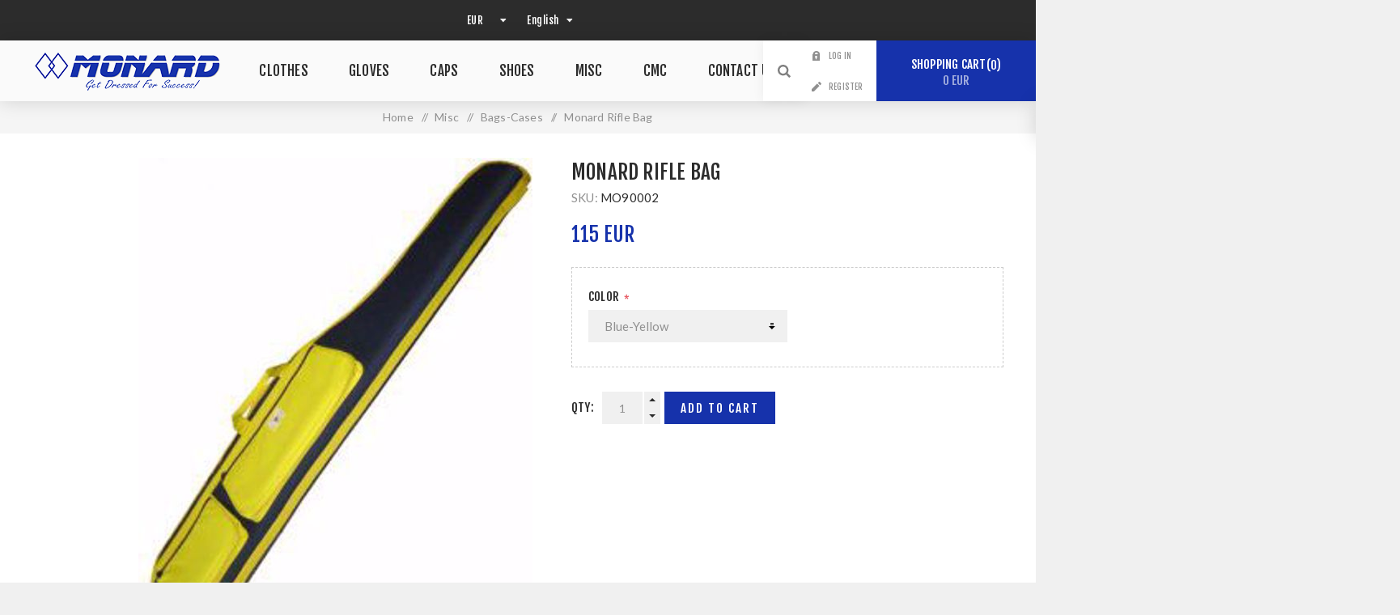

--- FILE ---
content_type: text/html; charset=utf-8
request_url: https://monard.com/monard-rifle-bag
body_size: 13394
content:


<!DOCTYPE html>
<html lang="en"  class="html-product-details-page">
<head>
    <title>Monard Shooting. Monard Rifle Bag</title>
    <meta http-equiv="Content-type" content="text/html;charset=UTF-8" />
    <meta name="description" content="Soft rilfe cover 126 cm" />
    <meta name="keywords" content="rilfe cover,gun cover,rifle case" />
    <meta name="generator" content="nopCommerce" />
    <meta name="viewport" content="width=device-width, initial-scale=1.0, user-scalable=0, minimum-scale=1.0, maximum-scale=1.0" />
    <link href="https://fonts.googleapis.com/css?family=Fjalla+One&amp;subset=latin-ext" rel="stylesheet">
    <link href="https://fonts.googleapis.com/css?family=Lato&amp;subset=latin-ext" rel="stylesheet">
    <meta property="og:type" content="product" />
<meta property="og:title" content="Monard Rifle Bag" />
<meta property="og:description" content="Soft rilfe cover 126 cm" />
<meta property="og:image" content="https://monard.com/images/thumbs/0000045_monard-rifle-bag_625.jpeg" />
<meta property="og:url" content="https://monard.com/monard-rifle-bag" />
<meta property="og:site_name" content="Monard Shooting" />
<meta property="twitter:card" content="summary" />
<meta property="twitter:site" content="Monard Shooting" />
<meta property="twitter:title" content="Monard Rifle Bag" />
<meta property="twitter:description" content="Soft rilfe cover 126 cm" />
<meta property="twitter:image" content="https://monard.com/images/thumbs/0000045_monard-rifle-bag_625.jpeg" />
<meta property="twitter:url" content="https://monard.com/monard-rifle-bag" />

    

    
    


    <link href="/Themes/Venture/Content/CSS/styles.css?v=639005037566576792" rel="stylesheet" type="text/css" />
<link href="/Themes/Venture/Content/CSS/mobile.css?v=639005037566173256" rel="stylesheet" type="text/css" />
<link href="/Themes/Venture/Content/CSS/480.css?v=639005037565792500" rel="stylesheet" type="text/css" />
<link href="/Themes/Venture/Content/CSS/768.css?v=639005037565802494" rel="stylesheet" type="text/css" />
<link href="/Themes/Venture/Content/CSS/1200.css?v=639005037565455782" rel="stylesheet" type="text/css" />
<link href="/Plugins/SevenSpikes.Core/Styles/perfect-scrollbar.min.css?v=636875488360000000" rel="stylesheet" type="text/css" />
<link href="/Plugins/SevenSpikes.Nop.Plugins.CloudZoom/Themes/Venture/Content/cloud-zoom/CloudZoom.css?v=636875488360000000" rel="stylesheet" type="text/css" />
<link href="/lib/magnific-popup/magnific-popup.css?v=636875488420000000" rel="stylesheet" type="text/css" />
<link href="/Plugins/SevenSpikes.Nop.Plugins.AnywhereSliders/Styles/nivo/nivo-slider.css?v=636875488360000000" rel="stylesheet" type="text/css" />
<link href="/Plugins/SevenSpikes.Nop.Plugins.AnywhereSliders/Themes/Venture/Content/nivo/nivo.css?v=636875488360000000" rel="stylesheet" type="text/css" />
<link href="/Plugins/SevenSpikes.Nop.Plugins.MegaMenu/Themes/Venture/Content/MegaMenu.css?v=636875488380000000" rel="stylesheet" type="text/css" />
<link href="/Plugins/SevenSpikes.Nop.Plugins.InstantSearch/Themes/Venture/Content/InstantSearch.css?v=636925062700000000" rel="stylesheet" type="text/css" />
<link href="/Plugins/SevenSpikes.Nop.Plugins.AjaxCart/Themes/Venture/Content/ajaxCart.css?v=636875488360000000" rel="stylesheet" type="text/css" />
<link href="/Plugins/SevenSpikes.Nop.Plugins.ProductRibbons/Styles/Ribbons.common.css?v=636875488380000000" rel="stylesheet" type="text/css" />
<link href="/Plugins/SevenSpikes.Nop.Plugins.ProductRibbons/Themes/Venture/Content/Ribbons.css?v=636875488380000000" rel="stylesheet" type="text/css" />
<link href="/Plugins/SevenSpikes.Nop.Plugins.QuickView/Themes/Venture/Content/QuickView.css?v=636875488380000000" rel="stylesheet" type="text/css" />
<link href="/lib/fineuploader/fine-uploader.min.css?v=636875488420000000" rel="stylesheet" type="text/css" />
<link href="/Themes/Venture/Content/css/theme.custom-1.css?v=43?v=475400459" rel="stylesheet" type="text/css" />

    <script src="/lib/jquery/jquery-3.3.1.min.js?v=636875488420000000"></script>

    
    
    
    <link rel="shortcut icon" href="https://monard.com/favicon.ico" />
    <!--Powered by nopCommerce - https://www.nopCommerce.com-->
</head>
<body class="product-details-page-body light-theme">
    <div class="page-loader">
        <div class="loader"></div>
    </div>
    


<div class="ajax-loading-block-window" style="display: none">
</div>
<div id="dialog-notifications-success" title="Notification" style="display:none;">
</div>
<div id="dialog-notifications-error" title="Error" style="display:none;">
</div>
<div id="dialog-notifications-warning" title="Warning" style="display:none;">
</div>
<div id="bar-notification" class="bar-notification">
    <span class="close" title="Close">&nbsp;</span>
</div>



<!--[if lte IE 8]>
    <div style="clear:both;height:59px;text-align:center;position:relative;">
        <a href="http://www.microsoft.com/windows/internet-explorer/default.aspx" target="_blank">
            <img src="/Themes/Venture/Content/img/ie_warning.jpg" height="42" width="820" alt="You are using an outdated browser. For a faster, safer browsing experience, upgrade for free today." />
        </a>
    </div>
<![endif]-->


<div class="master-wrapper-page">
    

<div class="header">
    
    <div class="header-upper">
        <div class="header-selectors-wrapper">
            
            

    <div class="currency-selector desktop">
            <select id="customerCurrency" name="customerCurrency" onchange="setLocation(this.value);" aria-label="Currency selector"><option selected="selected" value="https://monard.com/changecurrency/6?returnurl=%2Fmonard-rifle-bag">EUR</option>
<option value="https://monard.com/changecurrency/10?returnurl=%2Fmonard-rifle-bag">SEK</option>
<option value="https://monard.com/changecurrency/1?returnurl=%2Fmonard-rifle-bag">USD</option>
</select>
    </div>
    <div class="currency-selector mobile mobile-selector">
            <div class="current-currency-selector selector-title">EUR</div>
            <div class="currency-selector-options mobile-collapse">

                    <div class="selector-options-item">
                        <input type="radio" name="currency-selector" id="currency-0" value="https://monard.com/changecurrency/6?returnurl=%2Fmonard-rifle-bag" onclick="setLocation(this.value);"  checked="checked" />
                        <label for="currency-0">EUR</label>
                    </div>
                    <div class="selector-options-item">
                        <input type="radio" name="currency-selector" id="currency-1" value="https://monard.com/changecurrency/10?returnurl=%2Fmonard-rifle-bag" onclick="setLocation(this.value);"  />
                        <label for="currency-1">SEK</label>
                    </div>
                    <div class="selector-options-item">
                        <input type="radio" name="currency-selector" id="currency-2" value="https://monard.com/changecurrency/1?returnurl=%2Fmonard-rifle-bag" onclick="setLocation(this.value);"  />
                        <label for="currency-2">USD</label>
                    </div>

            </div>
    </div>

                <div class="language-selector desktop">
                <select id="customerlanguage" name="customerlanguage" onchange="setLocation(this.value);"><option selected="selected" value="https://monard.com/changelanguage/1?returnurl=%2Fmonard-rifle-bag">English</option>
<option value="https://monard.com/changelanguage/2?returnurl=%2Fmonard-rifle-bag">Swedish</option>
</select>
    </div>
    <div class="language-selector mobile mobile-selector">
            <div class="current-language-selector selector-title">English</div>
            <div class="language-selector-options mobile-collapse">

                    <div class="selector-options-item">
                        <input type="radio" name="language-selector" id="language-0" value="https://monard.com/changelanguage/1?returnurl=%2Fmonard-rifle-bag" onclick="setLocation(this.value);"  checked="checked" />
                        <label for="language-0">English</label>
                    </div>
                    <div class="selector-options-item">
                        <input type="radio" name="language-selector" id="language-1" value="https://monard.com/changelanguage/2?returnurl=%2Fmonard-rifle-bag" onclick="setLocation(this.value);"  />
                        <label for="language-1">Swedish</label>
                    </div>
            </div>
    </div>

            
            
        </div>
    </div>
    <div class="header-lower ">
        <div class="header-left">
            <div class="header-logo">
                



<a href="/" class="logo">


<img alt="Monard Shooting" src="https://www.monard.com/images/thumbs/0001176.png" /></a>
            </div>
        </div>
        <div class="header-center">
            <div class="header-menu light-layout">
                <div class="close-menu">
                    <div class="mobile-logo">
                        



<a href="/" class="logo">


<img alt="Monard Shooting" src="https://www.monard.com/images/thumbs/0001176.png" /></a>
                    </div>
                    <span>Close</span>
                </div>
                



    <ul class="mega-menu"
        data-isRtlEnabled="false"
        data-enableClickForDropDown="false">



<li class=" ">

    <a href="/shooting-clothes" class="" title="Clothes" ><span> Clothes</span></a>

</li>




<li class=" ">

    <a href="/shooting-gloves" class="" title="Gloves" ><span> Gloves</span></a>

</li>




<li class=" ">

    <a href="/shooting-caps" class="" title="Caps" ><span> Caps</span></a>

</li>




<li class=" ">

    <a href="/shooting-shoes" class="" title="Shoes" ><span> Shoes</span></a>

</li>



<li class="has-sublist">

        <a class="with-subcategories" href="/misc"><span>Misc</span></a>

        <div class="plus-button"></div>
        <div class="sublist-wrap">
            <ul class="sublist">
                <li class="back-button">
                    <span>Back</span>
                </li>
                
        <li>
            <a class="lastLevelCategory" href="/wrist-pads" title="Rolls"><span>Rolls</span></a>
        </li>
        <li>
            <a class="lastLevelCategory" href="/bags-cases" title="Bags-Cases"><span>Bags-Cases</span></a>
        </li>
        <li>
            <a class="lastLevelCategory" href="/buttplates" title="Buttplates"><span>Buttplates</span></a>
        </li>
        <li>
            <a class="lastLevelCategory" href="/reticle" title="Sights etc"><span>Sights etc</span></a>
        </li>
        <li>
            <a class="lastLevelCategory" href="/slings-etc" title="Slings etc"><span>Slings etc</span></a>
        </li>
        <li>
            <a class="lastLevelCategory" href="/tripods" title="Tripods"><span>Tripods</span></a>
        </li>
        <li>
            <a class="lastLevelCategory" href="/other" title="Other"><span>Other</span></a>
        </li>
        <li>
            <a class="lastLevelCategory" href="/used" title="Second Hand"><span>Second Hand</span></a>
        </li>
        <li>
            <a class="lastLevelCategory" href="/sale" title="Sale"><span>Sale</span></a>
        </li>
        <li>
            <a class="lastLevelCategory" href="/mat" title="Mat"><span>Mat</span></a>
        </li>

            </ul>
        </div>

</li>


<li class=" ">

    <a href="/cmc" class="" title="CMC" ><span> CMC</span></a>

</li>




<li class=" ">

    <a href="/contactus" class="" title="Contact Us" ><span> Contact Us</span></a>

</li>


        
    </ul>
    <div class="menu-title"><span>Menu</span></div>
    <ul class="mega-menu-responsive">



<li class=" ">

    <a href="/shooting-clothes" class="" title="Clothes" ><span> Clothes</span></a>

</li>




<li class=" ">

    <a href="/shooting-gloves" class="" title="Gloves" ><span> Gloves</span></a>

</li>




<li class=" ">

    <a href="/shooting-caps" class="" title="Caps" ><span> Caps</span></a>

</li>




<li class=" ">

    <a href="/shooting-shoes" class="" title="Shoes" ><span> Shoes</span></a>

</li>



<li class="has-sublist">

        <a class="with-subcategories" href="/misc"><span>Misc</span></a>

        <div class="plus-button"></div>
        <div class="sublist-wrap">
            <ul class="sublist">
                <li class="back-button">
                    <span>Back</span>
                </li>
                
        <li>
            <a class="lastLevelCategory" href="/wrist-pads" title="Rolls"><span>Rolls</span></a>
        </li>
        <li>
            <a class="lastLevelCategory" href="/bags-cases" title="Bags-Cases"><span>Bags-Cases</span></a>
        </li>
        <li>
            <a class="lastLevelCategory" href="/buttplates" title="Buttplates"><span>Buttplates</span></a>
        </li>
        <li>
            <a class="lastLevelCategory" href="/reticle" title="Sights etc"><span>Sights etc</span></a>
        </li>
        <li>
            <a class="lastLevelCategory" href="/slings-etc" title="Slings etc"><span>Slings etc</span></a>
        </li>
        <li>
            <a class="lastLevelCategory" href="/tripods" title="Tripods"><span>Tripods</span></a>
        </li>
        <li>
            <a class="lastLevelCategory" href="/other" title="Other"><span>Other</span></a>
        </li>
        <li>
            <a class="lastLevelCategory" href="/used" title="Second Hand"><span>Second Hand</span></a>
        </li>
        <li>
            <a class="lastLevelCategory" href="/sale" title="Sale"><span>Sale</span></a>
        </li>
        <li>
            <a class="lastLevelCategory" href="/mat" title="Mat"><span>Mat</span></a>
        </li>

            </ul>
        </div>

</li>


<li class=" ">

    <a href="/cmc" class="" title="CMC" ><span> CMC</span></a>

</li>




<li class=" ">

    <a href="/contactus" class="" title="Contact Us" ><span> Contact Us</span></a>

</li>


        
    </ul>
                <div class="mobile-menu-items">
                    <div class="header-links">
    <div class="header-links-box">
        <div class="header-links-box-top not-authenticated ">
            
                <div class="header-link-wrapper login"><a href="/login" title="Log in" class="ico-login">Log in</a></div>
                <div class="header-link-wrapper register"><a href="/register" title="Register" class="ico-register">Register</a></div>
        </div>
        
    </div>
            
</div>

                </div>
            </div>
        </div>
        <div class="header-right ">
            <div class="search-box store-search-box">
                <form method="get" id="small-search-box-form" action="/search">
    <input type="search" class="search-box-text" id="small-searchterms" autocomplete="off" name="q" placeholder="Search store" aria-label="Search store" />
    



<input type="hidden" class="instantSearchResourceElement"
       data-highlightFirstFoundElement="true"
       data-minKeywordLength="3"
       data-instantSearchUrl="/instantSearchFor"
       data-searchPageUrl="/search"
       data-searchInProductDescriptions="true"
       data-numberOfVisibleProducts="5" />


    <input type="submit" class="button-1 search-box-button" value="Search" />
        
        
</form>
                <div class="search-opener">Search</div>
            </div>
            <div class="header-links">
    <div class="header-links-box">
        <div class="header-links-box-top not-authenticated ">
            
                <div class="header-link-wrapper login"><a href="/login" title="Log in" class="ico-login">Log in</a></div>
                <div class="header-link-wrapper register"><a href="/register" title="Register" class="ico-register">Register</a></div>
        </div>
        
    </div>
            
</div>

            


<div class="cart-wrapper" id="flyout-cart" data-removeItemFromCartUrl="/VentureTheme/RemoveItemFromCart" data-flyoutCartUrl="/VentureTheme/FlyoutShoppingCart">
    <div id="topcartlink">
        <a href="/cart" class="ico-cart">
            Shopping cart<span id="CartQuantityBox" class="cart-qty"><span class="cart-qty-number">0</span></span>
            <span class="cart-total">0 EUR</span>
        </a>
    </div>
    <div class="flyout-cart">
        <div class="mini-shopping-cart">
            <div class="count">
You have no items in your shopping cart.            </div>
        </div>
    </div>
</div>
        </div>
    </div>
</div>

    
    <div class="overlayOffCanvas"></div>
    <div class="responsive-nav-wrapper-parent">
        <div class="responsive-nav-wrapper">
            <div class="menu-title">
                <span>Menu</span>
            </div>
            <div class="mobile-logo">
                



<a href="/" class="logo">


<img alt="Monard Shooting" src="https://www.monard.com/images/thumbs/0001176.png" /></a>
            </div>
            <div class="search-wrap">
                <span>Search</span>
            </div>
                <div class="shopping-cart-link">
                    <a href="/cart">Shopping cart</a>
                </div>
        </div>
    </div>
    <div class="master-wrapper-content">
        




<div class="ajaxCartInfo" data-getAjaxCartButtonUrl="/NopAjaxCart/GetAjaxCartButtonsAjax"
     data-productPageAddToCartButtonSelector=".add-to-cart-button"
     data-productBoxAddToCartButtonSelector=".product-box-add-to-cart-button"
     data-productBoxProductItemElementSelector=".product-item"
     data-enableOnProductPage="True"
     data-enableOnCatalogPages="False"
     data-miniShoppingCartQuatityFormattingResource="({0})"
     data-miniWishlistQuatityFormattingResource="({0})"
     data-addToWishlistButtonSelector=".add-to-wishlist-button">
</div>

<input id="addProductVariantToCartUrl" name="addProductVariantToCartUrl" type="hidden" value="/AddProductFromProductDetailsPageToCartAjax" />
<input id="addProductToCartUrl" name="addProductToCartUrl" type="hidden" value="/AddProductToCartAjax" />
<input id="miniShoppingCartUrl" name="miniShoppingCartUrl" type="hidden" value="/MiniShoppingCart" />
<input id="flyoutShoppingCartUrl" name="flyoutShoppingCartUrl" type="hidden" value="/NopAjaxCartFlyoutShoppingCart" />
<input id="checkProductAttributesUrl" name="checkProductAttributesUrl" type="hidden" value="/CheckIfProductOrItsAssociatedProductsHasAttributes" />
<input id="getMiniProductDetailsViewUrl" name="getMiniProductDetailsViewUrl" type="hidden" value="/GetMiniProductDetailsView" />
<input id="flyoutShoppingCartPanelSelector" name="flyoutShoppingCartPanelSelector" type="hidden" value="#flyout-cart" />
<input id="shoppingCartMenuLinkSelector" name="shoppingCartMenuLinkSelector" type="hidden" value=".cart-qty" />
<input id="wishlistMenuLinkSelector" name="wishlistMenuLinkSelector" type="hidden" value="span.wishlist-qty" />






<div id="product-ribbon-info" data-productid="44"
     data-productboxselector=".product-item, .item-holder"
     data-productboxpicturecontainerselector=".picture, .item-picture"
     data-productpagepicturesparentcontainerselector=".product-essential"
     data-productpagebugpicturecontainerselector=".picture"
     data-retrieveproductribbonsurl="/RetrieveProductRibbons">
</div>


<div class="quickViewData" data-productselector=".product-item"
     data-productselectorchild=".buttons"
     data-retrievequickviewurl="/quickviewdata"
     data-quickviewbuttontext="Quick View"
     data-quickviewbuttontitle="Quick View"
     data-isquickviewpopupdraggable="False"
     data-enablequickviewpopupoverlay="True"
     data-accordionpanelsheightstyle="content">
</div>

        
        <div class="breadcrumb">
            <ul itemscope itemtype="http://schema.org/BreadcrumbList">
                
                <li>
                    <span>
                        <a href="/">
                            <span>Home</span>
                        </a>
                    </span>
                    <span class="delimiter">/</span>
                </li>
                                    <li itemprop="itemListElement" itemscope itemtype="http://schema.org/ListItem">
                        <a href="/misc" itemprop="item">
                            <span itemprop="name">Misc</span>
                        </a>
                        <span class="delimiter">/</span>
                        <meta itemprop="position" content="1" />
                    </li>
                    <li itemprop="itemListElement" itemscope itemtype="http://schema.org/ListItem">
                        <a href="/bags-cases" itemprop="item">
                            <span itemprop="name">Bags-Cases</span>
                        </a>
                        <span class="delimiter">/</span>
                        <meta itemprop="position" content="2" />
                    </li>
                
                <li itemprop="itemListElement" itemscope itemtype="http://schema.org/ListItem">
                    <strong class="current-item" itemprop="name">Monard Rifle Bag</strong>
                    <span itemprop="item" itemscope itemtype="http://schema.org/Thing">
                        <link itemprop="url" href="/monard-rifle-bag">
                    </span>
                    <meta itemprop="position" content="3" />
                    
                </li>
            </ul>
    </div>


            <div class="master-column-wrapper">
            <div class="center-1">
    
    
<!--product breadcrumb-->

<div class="page product-details-page">
    <div class="page-body">
        
        <form method="post" id="product-details-form" action="/monard-rifle-bag">
            <div itemscope itemtype="http://schema.org/Product" data-productid="44">
                <div class="product-essential-wrapper">
                    <div class="product-essential">
                        
                        



    <input type="hidden" class="cloudZoomAdjustPictureOnProductAttributeValueChange"
           data-productid="44"
           data-isintegratedbywidget="true" />
        <input type="hidden" class="cloudZoomEnableClickToZoom" />
    <div class="gallery sevenspikes-cloudzoom-gallery">
        <div class="picture-wrapper">
            <div class="picture" id="sevenspikes-cloud-zoom" data-zoomwindowelementid="cloudZoomWindowElement"
                 data-selectoroftheparentelementofthecloudzoomwindow=".overview"
                 data-defaultimagecontainerselector=".product-essential .gallery"
                 data-zoom-window-width="244"
                 data-zoom-window-height="257">
                <a href="https://monard.com/images/thumbs/0000045_monard-rifle-bag.jpeg" data-full-image-url="https://monard.com/images/thumbs/0000045_monard-rifle-bag.jpeg" class="picture-link" id="zoom1">
                    <img src="https://monard.com/images/thumbs/0000045_monard-rifle-bag_625.jpeg" alt="Picture of Monard Rifle Bag" class="cloudzoom" id="cloudZoomImage"
                         itemprop="image" data-cloudzoom="appendSelector: &#x27;.picture-wrapper&#x27;, zoomOffsetX: -6, zoomOffsetY: 0, autoInside: 850, tintOpacity: 0, zoomWidth: 244, zoomHeight: 257, easing: 3, touchStartDelay: true, zoomFlyOut: false, disableZoom: &#x27;auto&#x27;"
                          />
                </a>
            </div>
        </div>
    </div>
                        
                        <div class="overview">
                            

                            <div class="product-name">
                                <h1 itemprop="name">
                                    Monard Rifle Bag
                                </h1>
                            </div>

                            

                            <!--manufacturers-->
                            

                            <!--SKU, MAN, GTIN, vendor-->
                            <div class="additional-details">
        <div class="sku" >
            <span class="label">SKU:</span>
            <span class="value" itemprop="sku" id="sku-44">MO90002</span>
        </div>
            </div>

                            <!--product reviews-->
                            

                            <!--delivery-->
                            

                            <!--price-->
    <div class="prices" itemprop="offers" itemscope itemtype="http://schema.org/Offer">
            <div class="product-price">
<span  itemprop="price" content="115.00" class="price-value-44" >
                    115 EUR
                </span>
            </div>
                <meta itemprop="priceCurrency" content="EUR"/>
    </div>


                            <div class="availability-attributes-wrapper">
                                    <!--attributes-->
    <div class="attributes">
        <dl>
                <dt id="product_attribute_label_144">
                    <label class="text-prompt">
                        Color
                    </label>
                        <span class="required">*</span>
                                    </dt>
                <dd id="product_attribute_input_144">
                                <select name="product_attribute_144" id="product_attribute_144" >
                                                                            <option value="449">Blue-Yellow</option>
                                </select>
                                
                </dd>
        </dl>
        
    </div>
        
        
                                <!--rental info-->
                                <!--availability-->
                            </div>
                            <!--gift card-->


                            <!--minimum quantity notification-->


                            <!--buttons-->
                            <div class="overview-buttons">
                                
                                    <!--add to cart-->
        <label class="qty-label" for="addtocart_44_EnteredQuantity">Qty:</label>
            <div class="add-to-cart-qty-wrapper">
                <input class="qty-input" id="dynamic-qty" type="text" data-val="true" data-val-required="The Qty field is required." name="addtocart_44.EnteredQuantity" value="1" />
                <span class="plus">+</span>
                <span class="minus">-</span>
            </div>
            
        <input type="button" id="add-to-cart-button-44" class="button-1 add-to-cart-button" value="Add to cart" data-productid="44" onclick="AjaxCart.addproducttocart_details('/addproducttocart/details/44/1', '#product-details-form');return false;" />
                                    <!--wishlist-->
                                    <!--compare button-->
                                    <!--email a friend button-->
                                    <!--back in stock subscription button-->
                                    <!--sample download button-->
                                
                            </div>

                            

                            <div class="overview-footer">
                            </div>

                            
                        </div>
                    </div>
                </div>
                <div class="product-page-bottom">
                    
                    <div class="product-collateral">
                            <div class="full-description-wrapper">
                                <div class="title">
                                    <strong>Description</strong>
                                </div>
                                <div class="full-description" itemprop="description">
                                    <p>High quality rip-free nylon. Full length two way zip . Two large external pouches Can be carried as usually but also as a rucksack. Inside zipper protection in bottom. 126 cms long.<br /><br /><br /></p>
                                </div>
                            </div>
                        
                            <div class="full-sharebox-wrapper">
                                <div class="title">
                                    <strong>Share</strong>
                                </div>
                                <div class="share-box">
                                    



<div class="product-social-buttons">
    <label class="product-social-label">Share:</label>
    <ul class="product-social-sharing">
        <li>
            <!-- Twitter -->
            <a class="twitter" title="Share on Twitter" href="javascript:openShareWindow('http://twitter.com/share?url=https://monard.com/monard-rifle-bag')">Share on Twitter</a>
        </li>
        <li>
            <!-- Facebook -->
            <a class="facebook" title="Share on Facebook" href="javascript:openShareWindow('http://www.facebook.com/sharer.php?u=https://monard.com/monard-rifle-bag')">Share on Facebook</a>
        </li>
        <li>
            <!-- Pinterest -->
            <a class="pinterest" title="Share on Pinterest" href="javascript:void((function()%7Bvar%20e=document.createElement('script');e.setAttribute('type','text/javascript');e.setAttribute('charset','UTF-8');e.setAttribute('src','https://assets.pinterest.com/js/pinmarklet.js?r='+Math.random()*99999999);document.body.appendChild(e)%7D)());">Share on Pinterest</a>
        </li>
        <li>
            <!-- Google+ -->
            <a class="google" title="Share on Google Plus" href="javascript:openShareWindow('https://plus.google.com/share?url=https://monard.com/monard-rifle-bag')">Share on Google Plus</a>
        </li>
    </ul>

    <script>
        function openShareWindow(url) {
            var winWidth = 520;
            var winHeight = 400;
            var winTop = (screen.height / 2) - (winHeight / 2);
            var winLeft = (screen.width / 2) - (winWidth / 2);

            window.open(url, 'sharer', 'top=' + winTop + ',left=' + winLeft + ',toolbar=0,status=0,width=' + winWidth + ',height=' + winHeight);
        }
    </script>
</div>

                                </div>
                            </div>
                        
                    </div>
                    
                    
                </div>
            </div>
        <input name="__RequestVerificationToken" type="hidden" value="CfDJ8CZ1l0HNfnlAil5MFhP1KAjDsOa5APWcQncM4Ei4I6jBwU_IpcQiGsodkBSJILN0kc-31uBtKNfxJg4c9voJmckd0ox0Z6tJhmc4xvqMX5HZfjrEhFrJ2azCBx0vgGH8qrJbxWiiRRVGltxkYwbVG40" /></form>
        
    </div>
</div>

    
</div>

        </div>
        
    </div>
    



<div class="footer">
        <div class="footer-map-holder">
            <div class="title">
                <strong>Store Location</strong>
            </div>
            <div class="footer-map-wrapper">
                

<div class="map-wrapper">
    <div class="footer-map" style="display: none;"
         data-pathtoimages="https://monard.com/Plugins/SevenSpikes.Theme.Venture/Images"
         data-latitude=""
         data-longitude=""
         data-mapstyles="[{ &quot;stylers&quot;: [{ &quot;saturation&quot;: -100 }] }]"></div>
</div>

<script type="text/javascript">
    $(window).on('load', function () {
        var scrollBarrier = 200;
        var windowObj = $(window);

        if ($('body').outerHeight() < windowObj.outerHeight() + scrollBarrier) {
            loadFooterMapScript();
        }
        else {
            windowObj.on('scroll.venturefootermap', function () {
                if ($(this).scrollTop() > scrollBarrier) {
                    $(this).off('scroll.venturefootermap');
                    loadFooterMapScript();
                }
            });
        }
    });

    var footerMap;

    function loadFooterMapScript() {
        //This check is necessary because if the map script is duplicated (by store locator for example) there are errors in the log and problems with Google maps.
        if (typeof google === 'object' && typeof google.maps === 'object') {
            initializeFooterMap();
        } else {
            var script = document.createElement("script");
            script.src = "https://maps.googleapis.com/maps/api/js?callback=initializeFooterMap";
            var apiKey = "";

            if (apiKey) {
                script.src += "&key=" + apiKey;
            }

            document.body.appendChild(script);
        }
    }

    function getVentureCustomMapStyles() {
        var mapStyles = $('.footer-map').attr('data-mapstyles');
        var mapStylesJson = '';

        if (!mapStyles) {
            return '';
        }

        try {
            mapStylesJson = JSON.parse(mapStyles);
        }
        catch (e) {
            console.log('Invalid custom map styles value!');
        }

        return mapStylesJson;
    }

    function initializeFooterMap() {
        var mapWrapper = $('.footer-map');
        mapWrapper.show();
        var markerX = mapWrapper.attr('data-latitude');
        var markerY = mapWrapper.attr('data-longitude');

        var mapOptions = {
            center: new google.maps.LatLng(markerX, markerY),
            zoom: 15,
            draggable: true,
            scrollwheel: false,
            mapTypeId: google.maps.MapTypeId.ROADMAP,
            styles: getVentureCustomMapStyles()
        };

        footerMap = new google.maps.Map(mapWrapper[0], mapOptions);

        var image = mapWrapper.attr('data-pathtoimages') + '/footer-map-marker-icon.png';

        google.maps.event.addListenerOnce(footerMap, 'idle', function () {
            var marker = new google.maps.Marker({
                position: new google.maps.LatLng(markerX, markerY),
                map: footerMap,
                title: '',
                icon: image,
                draggable: false
            });

            marker.setMap(footerMap);

            footerMap.setCenter(new google.maps.LatLng(markerX, markerY));

            $(document).trigger('ventureMapLoaded');
        });
    }

</script>
            </div>
        </div>
    <div class="footer-upper">
        <div class="footer-block find-us">
            <div class="title">
                <strong>Find Us</strong>
            </div>
            <ul class="list footer-collapse">
                <li class="address">
                    <span>Monard Shooting</br>Postridarensväg 11-19</br>266 98 Hjärnarp</br>Sweden</span>
                </li>
                <li class="e-mail">
                    <span>info@monard.se</span>
                </li>
                <li class="phone">
                    <span>+46 431-454247</span>
                </li>
            </ul>
        </div>
        <div class="footer-block information">
            <div class="title">
                <strong>Information</strong>
            </div>
            <ul class="list footer-collapse">
                    <li><a href="/contactus">Contact us</a></li>
                                    <li><a href="/terms-conditions">Terms &amp; Conditions</a></li>
                    <li><a href="/about-us">About us</a></li>
            </ul>
        </div>
        <div class="footer-block my-account">
            <div class="title">
                <strong>My Account</strong>
            </div>
            <ul class="list footer-collapse">
                    <li><a href="/order/history">Orders</a></li>
                                    <li><a href="/customer/addresses">Addresses</a></li>
                                    <li><a href="/recentlyviewedproducts">Recently viewed products</a></li>
                                    <li><a href="/sitemap">Sitemap</a></li>
                            </ul>
        </div>
        <div class="footer-block newsetter">
            <div class="title">
                <strong>Newsletter</strong>
            </div>
            <div class="footer-collapse">
                <p class="newsletter-subscribe-text">Subscribe and become part of the our community. Be the first to hear about our latest offers and discounts!</p>
                <div class="newsletter">
    <div class="title">
        <strong>Newsletter</strong>
    </div>
    <div class="newsletter-subscribe" id="newsletter-subscribe-block">
        <div class="newsletter-email">
            <input id="newsletter-email" class="newsletter-subscribe-text" placeholder="Enter your email here..." aria-label="Sign up for our newsletter" type="email" name="NewsletterEmail" value="" />
            <input type="button" value="Subscribe" id="newsletter-subscribe-button" class="button-1 newsletter-subscribe-button"/>
        </div>
        <div class="newsletter-validation">
            <span id="subscribe-loading-progress" style="display: none;" class="please-wait">Wait...</span>
            <span class="field-validation-valid" data-valmsg-for="NewsletterEmail" data-valmsg-replace="true"></span>
        </div>
    </div>
    <div class="newsletter-result" id="newsletter-result-block"></div>
    
</div>
            </div>
        </div>
    </div>
    <div class="footer-middle">
        


<ul class="social-sharing">
        <li><a target="_blank" class="twitter" href="https://twitter.com/infomonard"></a></li>
            <li><a target="_blank" class="facebook" href="https://www.facebook.com/monardshooting"></a></li>
                            <li><a target="_blank" class="instagram" href="https://www.instagram.com/monardshooting/"></a></li>
    </ul>
    </div>
    <div class="footer-lower">
        <div class="footer-disclaimer">
            Copyright &copy; 1998-2026 Monard AB. All rights reserved.
        </div>
            <div class="footer-powered-by">
                Powered by <a href="http://www.nopcommerce.com/">nopCommerce</a>
            </div>
                
        
    </div>
    
</div>
</div>


    
    <script src="/lib/jquery-validate/jquery.validate-v1.17.0/jquery.validate.min.js?v=636875488420000000"></script>
<script src="/lib/jquery-validate/jquery.validate.unobtrusive-v3.2.10/jquery.validate.unobtrusive.min.js?v=636875488420000000"></script>
<script src="/lib/jquery-ui/jquery-ui-1.12.1.custom/jquery-ui.min.js?v=636875488420000000"></script>
<script src="/lib/jquery-migrate/jquery-migrate-3.0.1.min.js?v=636875488420000000"></script>
<script src="/js/public.common.js?v=639037881206442107"></script>
<script src="/js/public.ajaxcart.js?v=637975770443520306"></script>
<script src="/Plugins/SevenSpikes.Nop.Plugins.InstantSearch/Scripts/InstantSearch.min.js?v=636875488360000000"></script>
<script src="/lib/kendo/2014.1.318/kendo.core.min.js?v=636875488420000000"></script>
<script src="/lib/kendo/2014.1.318/kendo.data.min.js?v=636875488420000000"></script>
<script src="/lib/kendo/2014.1.318/kendo.popup.min.js?v=636875488420000000"></script>
<script src="/lib/kendo/2014.1.318/kendo.list.min.js?v=636875488420000000"></script>
<script src="/lib/kendo/2014.1.318/kendo.autocomplete.min.js?v=636875488420000000"></script>
<script src="/Plugins/SevenSpikes.Core/Scripts/cloudzoom.core.min.js?v=636875488360000000"></script>
<script src="/Plugins/SevenSpikes.Nop.Plugins.CloudZoom/Scripts/CloudZoom.min.js?v=636875488360000000"></script>
<script src="/lib/magnific-popup/jquery.magnific-popup.min.js?v=636875488420000000"></script>
<script src="/Plugins/SevenSpikes.Nop.Plugins.AnywhereSliders/Scripts/AnywhereSliders.min.js?v=636875488360000000"></script>
<script src="/Plugins/SevenSpikes.Core/Scripts/sevenspikes.core.min.js?v=636875488360000000"></script>
<script src="/Plugins/SevenSpikes.Nop.Plugins.MegaMenu/Scripts/MegaMenu.min.js?v=636875488380000000"></script>
<script src="/Plugins/SevenSpikes.Core/Scripts/jquery.json-2.4.min.js?v=636875488360000000"></script>
<script src="/Plugins/SevenSpikes.Nop.Plugins.AjaxCart/Scripts/AjaxCart.min.js?v=636875488360000000"></script>
<script src="/lib/kendo/2014.1.318/kendo.userevents.min.js?v=636875488420000000"></script>
<script src="/lib/kendo/2014.1.318/kendo.draganddrop.min.js?v=636875488420000000"></script>
<script src="/lib/kendo/2014.1.318/kendo.window.min.js?v=636875488420000000"></script>
<script src="/Plugins/SevenSpikes.Nop.Plugins.ProductRibbons/Scripts/ProductRibbons.min.js?v=636875488380000000"></script>
<script src="/lib/fineuploader/jquery.fine-uploader.min.js?v=636875488420000000"></script>
<script src="/Plugins/SevenSpikes.Nop.Plugins.QuickView/Scripts/QuickView.min.js?v=636875488380000000"></script>
<script src="/Plugins/SevenSpikes.Core/Scripts/perfect-scrollbar.min.js?v=636875488360000000"></script>
<script src="/Plugins/SevenSpikes.Core/Scripts/sevenspikes.theme.min.js?v=636875488360000000"></script>
<script src="/Plugins/SevenSpikes.Core/Scripts/cookiehelper.min.js?v=636875488360000000"></script>
<script src="/Themes/Venture/Content/scripts/venture.js?v=639005037574416977"></script>

    <script>
                                    $(document).ready(function() {
                                        showHideDropdownQuantity("product_attribute_144");
                                    });
                                </script>
<script>
            function showHideDropdownQuantity(id) {
                $('select[name=' + id + '] > option').each(function() {
                    $('#' + id + '_' + this.value + '_qty_box').hide();
                });
                $('#' + id + '_' + $('select[name=' + id + '] > option:selected').val() + '_qty_box').css('display', 'inline-block');
            };

            function showHideRadioQuantity(id) {
                $('input[name=' + id + ']:radio').each(function() {
                    $('#' + $(this).attr('id') + '_qty_box').hide();
                });
                $('#' + id + '_' + $('input[name=' + id + ']:radio:checked').val() + '_qty_box').css('display', 'inline-block');
            };

            function showHideCheckboxQuantity(id) {
                if ($('#' + id).is(':checked'))
                    $('#' + id + '_qty_box').css('display', 'inline-block');
                else
                    $('#' + id + '_qty_box').hide();
            };
        </script>
<script>
            function attribute_change_handler_44() {
                $.ajax({
                    cache: false,
                    url: '/shoppingcart/productdetails_attributechange?productId=44&validateAttributeConditions=False&loadPicture=True',
                    data: $('#product-details-form').serialize(),
                    type: 'post',
                    success: function(data) {
                        if (data.price) {
                            $('.price-value-44').text(data.price);
                        }
                        if (data.basepricepangv) {
                            $('#base-price-pangv-44').text(data.basepricepangv);
                        }else {
                            $('#base-price-pangv-44').hide();
                        }
                        if (data.sku) {
                            $('#sku-44').text(data.sku).parent(".sku").show();
                        } else {
                            $('#sku-44').parent(".sku").hide();
                        }
                        if (data.mpn) {
                            $('#mpn-44').text(data.mpn).parent(".manufacturer-part-number").show();
                        } else {
                            $('#mpn-44').parent(".manufacturer-part-number").hide();
                        }
                        if (data.gtin) {
                            $('#gtin-44').text(data.gtin).parent(".gtin").show();
                        } else {
                            $('#gtin-44').parent(".gtin").hide();
                        }
                        if (data.stockAvailability) {
                            $('#stock-availability-value-44').text(data.stockAvailability);
                        }
                        if (data.enabledattributemappingids) {
                            for (var i = 0; i < data.enabledattributemappingids.length; i++) {
                                $('#product_attribute_label_' + data.enabledattributemappingids[i]).show();
                                $('#product_attribute_input_' + data.enabledattributemappingids[i]).show();
                            }
                        }
                        if (data.disabledattributemappingids) {
                            for (var i = 0; i < data.disabledattributemappingids.length; i++) {
                                $('#product_attribute_label_' + data.disabledattributemappingids[i]).hide();
                                $('#product_attribute_input_' + data.disabledattributemappingids[i]).hide();
                            }
                        }
                        if (data.pictureDefaultSizeUrl) {
                            $('#main-product-img-44').attr("src", data.pictureDefaultSizeUrl);
                        }
                        if (data.pictureFullSizeUrl) {
                            $('#main-product-img-lightbox-anchor-44').attr("href", data.pictureFullSizeUrl);
                        }
                        if (data.message) {
                            alert(data.message);
                        }
                        $(document).trigger({ type: "product_attributes_changed", changedData: data });
                    }
                });
            }
            $(document).ready(function() {
                attribute_change_handler_44();
                $('#product_attribute_144').on('change', function(){attribute_change_handler_44();});

            });
        </script>
<script>
            $(document).ready(function () {
                var popupHtml = "<div style='padding:10px;'>" + "public.product.letters.warningforalphabet" + "</div>";
                var popupTitle = "Invalid Letters Input";

                if ($(".letters-attribute").length > 0) {
                    $("#dynamic-qty")
                        .prop("readonly", true)
                        .css({
                            "background": "#f3f3f3",
                            "cursor": "not-allowed"
                        });
                    $(".plus, .minus").hide();

                    $(document).on("input", ".letters-attribute", function () {
                        let rawValue = $(this).val();
                        let lastValidValue = $(this).data("lastValid") || "";

                        if (rawValue.length === 0) {
                            $(this).data("lastValid", "");
                            $("#dynamic-qty").val(0);
                            return;
                        }
                        
                        let isAllowed = /^[a-zA-Z\s]+$/.test(rawValue);

                        if (!isAllowed) {
                            // Just revert to last valid value (NO popup)
                            $(this).val(lastValidValue);
                            return;
                        }

                        let cleaned = rawValue.replace(/\s+/g, "").toUpperCase();
                        $(this).val(cleaned);
                        $(this).data("lastValid", cleaned);
                        $("#dynamic-qty").val(cleaned.length);
                    });

                    $(".letters-attribute").each(function () {
                        let initial = ($(this).val() || "").replace(/\s+/g, "").toUpperCase();
                        $(this).val(initial);
                        $(this).data("lastValid", initial);
                    });
                    let initCount = ($(".letters-attribute").val() || "").length;
                    $("#dynamic-qty").val(initCount);
                }
            });
        </script>
<script>
                        //when a customer clicks 'Enter' button we submit the "add to cart" button (if visible)
                        $(document).ready(function() {
                            $("#addtocart_44_EnteredQuantity").on("keydown", function(event) {
                                if (event.keyCode == 13) {
                                    $("#add-to-cart-button-44").trigger("click");
                                    return false;
                                }
                            });
                        });
            </script>
<script>
            $(document).ready(function () {
                $('.header').on('mouseenter', '#flyout-cart', function () {
                    $(this).addClass('active');
                }).on('mouseleave', '#flyout-cart', function () {
                    $(this).removeClass('active');
                });
            });
        </script>
<script id="instantSearchItemTemplate" type="text/x-kendo-template">
    <div class="instant-search-item" data-url="${ data.CustomProperties.Url }">
        <div class="img-block">
            <img src="${ data.DefaultPictureModel.ImageUrl }" alt="${ data.Name }" title="${ data.Name }" style="border: none">
        </div>
        <div class="detail">
            <div class="title">${ data.Name }</div>
            <div class="price"># var price = ""; if (data.ProductPrice.Price) { price = data.ProductPrice.Price } # #= price #</div>           
        </div>
    </div>
</script>
<script>
            $("#small-search-box-form").on("submit", function (event) {
                if ($("#small-searchterms").val() == "") {
                    alert('Please enter some search keyword');
                    $("#small-searchterms").focus();
                    event.preventDefault();
                }
            });
        </script>
<script>
            $(document).ready(function () {
                $('.header').on('mouseenter', '#flyout-cart', function () {
                    $(this).addClass('active');
                }).on('mouseleave', '#flyout-cart', function () {
                    $(this).removeClass('active');
                });
            });
        </script>
<script>
        (function () {
            AjaxCart.init(false, '.header-links .cart-qty', '.header-links .wishlist-qty', '#flyout-cart');
        })();
    </script>
<script>
        function newsletter_subscribe(subscribe) {
            var subscribeProgress = $("#subscribe-loading-progress");
            subscribeProgress.show();
            var postData = {
                subscribe: subscribe,
                email: $("#newsletter-email").val()
            };
            $.ajax({
                cache: false,
                type: "POST",
                url: "/subscribenewsletter",
                data: postData,
                success: function(data) {
                    subscribeProgress.hide();
                    $("#newsletter-result-block").html(data.Result);
                    if (data.Success) {
                        $('#newsletter-subscribe-block').hide();
                        $('#newsletter-result-block').show();
                    } else {
                        $('#newsletter-result-block').fadeIn("slow").delay(2000).fadeOut("slow");
                    }
                },
                error: function(xhr, ajaxOptions, thrownError) {
                    alert('Failed to subscribe.');
                    subscribeProgress.hide();
                }
            });
        }

        $(document).ready(function () {
            $('#newsletter-subscribe-button').on('click', function () {
newsletter_subscribe('true');            });
            $("#newsletter-email").on("keydown", function (event) {
                if (event.keyCode == 13) {
                    $("#newsletter-subscribe-button").trigger("click");
                    return false;
                }
            });
        });
    </script>

    <div class="scroll-back-button" id="goToTop"></div>
    <script>
        $(window).on('load', function () {
            $(".header .mega-menu").find('[title=CMC]').attr("title","Custom Made Configurator");
        });
</script>
</body>
</html>

--- FILE ---
content_type: text/html; charset=utf-8
request_url: https://monard.com/NopAjaxCart/GetAjaxCartButtonsAjax
body_size: 289
content:




        <div class="ajax-cart-button-wrapper" data-productid="44" data-isproductpage="true">
                <input type="button" id="add-to-cart-button-44" value="Add to cart" class="button-1 add-to-cart-button nopAjaxCartProductVariantAddToCartButton" data-productid="44" />
                      

        </div>


--- FILE ---
content_type: text/css
request_url: https://monard.com/Themes/Venture/Content/CSS/styles.css?v=639005037566576792
body_size: 57017
content:
/*********** CSS RESET **********/

* {
    margin: 0;
    outline: none;
    padding: 0;
    text-decoration: none;
    box-sizing: border-box;
}

    *:before,
    *:after {
        box-sizing: border-box;
    }

html {
    margin: 0 !important;
    overflow-x: hidden;
    /*safari horizontal scroll fix*/
    -webkit-text-size-adjust: none;
}

ol,
ul {
    list-style: none;
}

a img {
    border: none;
}

a:active {
    outline: none;
}

h1,
h2,
h3,
h4,
h5,
h6 {
    font-weight: normal;
}

button::-moz-focus-inner,
input[type="button"]::-moz-focus-inner,
input[type="submit"]::-moz-focus-inner,
input[type="reset"]::-moz-focus-inner,
input[type="file"] > input[type="button"]::-moz-focus-inner {
    margin: 0;
    border: 0;
    padding: 0;
}

input[type="button"],
input[type="submit"],
input[type="reset"],
input[type="text"],
input[type="password"],
input[type="email"],
input[type="tel"],
textarea {
    border-radius: 0;
    font: normal 15px 'Fjalla One', sans-serif;
}

input[type="button"],
input[type="submit"],
input[type="reset"] {
    -webkit-appearance: none;
}

input::-moz-placeholder {
    opacity: 1;
}

input:-webkit-autofill {
    -webkit-box-shadow: inset 0 0 0 1000px #fff;
}

script {
    display: none !important;
}


/*********** ICON FONT **********/
@font-face {
    font-family: "venture-font";
    src: url("../fonts/venture-font.eot");
    src: url("../fonts/venture-font.eot?#iefix") format("embedded-opentype"), url("../fonts/venture-font.woff") format("woff"), url("../fonts/venture-font.ttf") format("truetype"), url("../fonts/venture-font.svg#venture-font") format("svg");
    font-weight: normal;
    font-style: normal;
}

[data-icon]:before {
    font-family: "venture-font" !important;
    content: attr(data-icon);
    font-style: normal !important;
    font-weight: normal !important;
    font-variant: normal !important;
    text-transform: none !important;
    speak: none;
    line-height: 1;
    -webkit-font-smoothing: antialiased;
    -moz-osx-font-smoothing: grayscale;
}

[class^="icon-"]:before,
[class*=" icon-"]:before {
    font-family: "venture-font" !important;
    font-style: normal !important;
    font-weight: normal !important;
    font-variant: normal !important;
    text-transform: none !important;
    speak: none;
    line-height: 1;
    -webkit-font-smoothing: antialiased;
    -moz-osx-font-smoothing: grayscale;
}


/*********** PAGE LOADER **********/

.page-loader {
    position: fixed;
    top: 0;
    left: 0;
    right: 0;
    bottom: 0;
    min-height: 100vh;
    /*safari fix*/
    background: #2c2c2c;
    z-index: 1900;
}

.light-theme .page-loader {
    background: #fff;
}

.page-loader .loader {
    display: block;
    position: relative;
    left: 50%;
    top: 50%;
    width: 100px;
    height: 100px;
    margin: -50px 0 0 -50px;
    border-radius: 50%;
    border: 2px solid transparent;
    border-top-color: #f3cc2e;
    -webkit-animation: spin 2s linear infinite;
    animation: spin 2s linear infinite;
}

    .page-loader .loader:before {
        content: "";
        position: absolute;
        top: 5px;
        left: 5px;
        right: 5px;
        bottom: 5px;
        border-radius: 50%;
        border: 2px solid transparent;
        border-top-color: #f3cc2e;
        -webkit-animation: spin 3s linear infinite;
        animation: spin 3s linear infinite;
    }

    .page-loader .loader:after {
        content: "";
        position: absolute;
        top: 15px;
        left: 15px;
        right: 15px;
        bottom: 15px;
        border-radius: 50%;
        border: 2px solid transparent;
        border-top-color: #f3cc2e;
        -webkit-animation: spin 1.5s linear infinite;
        animation: spin 1.5s linear infinite;
    }

@-webkit-keyframes spin {
    0% {
        -webkit-transform: rotate(0deg);
        -ms-transform: rotate(0deg);
        transform: rotate(0deg);
    }

    100% {
        -webkit-transform: rotate(360deg);
        -ms-transform: rotate(360deg);
        transform: rotate(360deg);
    }
}

@keyframes spin {
    0% {
        -webkit-transform: rotate(0deg);
        -ms-transform: rotate(0deg);
        transform: rotate(0deg);
    }

    100% {
        -webkit-transform: rotate(360deg);
        -ms-transform: rotate(360deg);
        transform: rotate(360deg);
    }
}


/*********** GLOBAL STYLES **********/

body {
    max-width: 100%;
    background-color: #f0f0f0;
    overflow-x: hidden;
    /* responsive navigation & filters scroll bug fix*/
    font: normal 15px 'Fjalla One', sans-serif;
    color: #2c2c2c;
    letter-spacing: .2px;
    text-transform: uppercase;
}

a {
    color: inherit;
    cursor: pointer;
}

img {
    max-width: 100%;
}

a img {
    /*opacity: 0.99;*/
    /*firefox scale bug fix*/
}

strong {
    font-weight: normal;
}

em {
    font-style: normal;
}

table {
    width: 100%;
    border-collapse: collapse;
}

input[type="text"],
input[type="password"],
input[type="email"],
input[type="tel"],
textarea,
select {
    height: 40px;
    border: none;
    padding: 0 20px;
    vertical-align: middle;
    font-size: 15px;
    color: #909090;
    font-family: 'Lato', sans-serif;
    background: #f0f0f0;
}

textarea {
    min-height: 150px;
    padding: 20px;
}

select {
    min-width: 70px;
    -webkit-appearance: none;
    -moz-appearance: none;
    appearance: none;
    padding: 0 35px 0 20px;
    background-image: url('../img/arrow.svg');
    background-repeat: no-repeat;
    background-position: right 15px center;
    cursor: pointer;
    text-transform: none;
}

    select::-ms-expand {
        display: none;
        /* hide the default arrow in ie10 and ie11 */
    }

input[type="text"]:focus,
input[type="password"]:focus,
input[type="email"]:focus,
input[type="tel"]:focus,
textarea:focus {
    background: #f0f0f0;
}

input:-webkit-autofill,
textarea:-webkit-autofill {
    -webkit-box-shadow: 0 0 0 1000px #f0f0f0 inset !important;
    -webkit-text-fill-color: #909090;
}

input[type="text"]:disabled,
input[type="password"]:disabled,
input[type="email"]:disabled,
input[type="tel"]:disabled,
textarea:disabled,
select:disabled {
    cursor: not-allowed;
    background-color: #e2e2e2;
}

input[type="checkbox"],
input[type="radio"],
input[type="checkbox"] + *,
input[type="radio"] + * {
    vertical-align: middle;
}

input[type="button"],
input[type="submit"],
button {
    cursor: pointer;
}

label,
label + * {
    vertical-align: middle;
}

button {
    font: normal 15px 'Fjalla One', sans-serif;
}

    input[type="button"]:disabled,
    input[type="submit"]:disabled,
    button[disabled] {
        cursor: not-allowed;
        opacity: .5;
    }

.master-wrapper-content {
    position: relative;
    z-index: 0;
    /* giving priority to header and header-menu */
    max-width: 90%;
    margin: 0 auto;
    padding: 80px 0 100px;
}

.master-column-wrapper:after {
    content: "";
    display: block;
    clear: both;
}

.center-1 {
}

.center-2,
.side-2 {
    margin: 0 0 50px;
}

.page {
    min-height: 200px;
    text-align: center;
}

    .page.home-page {
        max-width: 100%;
    }

.page-title {
    padding: 8px 0;
    margin: 0 0 30px;
    border-bottom: 1px solid #d4d4d4;
    text-align: center;
    position: relative;
}

    .page-title:before {
        content: '';
        width: 75px;
        height: 3px;
        position: absolute;
        left: 0;
        right: 0;
        margin: auto;
        bottom: -2px;
        background: #f3cc2e;
        -o-transform: skewX(-30deg);
        -webkit-transform: skewX(-30deg);
        -moz-transform: skewX(-30deg);
        -ms-transform: skewX(-30deg);
        transform: skewX(-30deg);
    }

    .page-title h1 {
        font-size: 35px;
    }

    .page:after,
    .page-title:after,
    .page-body:after {
        content: "";
        display: block;
        clear: both;
    }

.buttons {
    margin: 0 0 20px;
    text-align: center;
}

.link-rss {
    display: none;
    width: 35px;
    height: 35px;
    border: 1px dashed #b2b2b2;
    font-size: 0 !important;
    position: relative;
    -webkit-transition: all 0.2s ease-in-out;
    transition: all 0.2s ease-in-out
}

    .link-rss:hover {
        background: #e2e2e2;
    }

    .link-rss:before {
        content: 'I';
        font-family: "venture-font";
        text-transform: none;
        position: absolute;
        width: 35px;
        height: 35px;
        color: #787878;
        line-height: 35px;
        font-size: 16px;
        top: 0;
        left: 0;
        right: 0;
        bottom: 0;
    }

.category-description ul,
.manufacturer-description ul,
.full-description ul,
.topic-html-content ul,
.topic-page ul,
.post-body ul,
.custom-tab ul {
    margin: 12px 0;
    padding: 0 0 0 36px;
    list-style: disc;
}

.category-description ol,
.manufacturer-description ol,
.full-description ol,
.topic-html-content ol,
.topic-page ol,
.post-body ol,
.custom-tab ol {
    margin: 12px 0;
    padding: 0 0 0 36px;
    list-style: decimal;
}

.category-description p,
.manufacturer-description p,
.vendor-description p,
.topic-html-content p,
.topic-page p,
.custom-tab p {
    margin: 10px 0;
}

.flyout-cart {
    display: none;
}

.no-data {
    text-align: center;
    text-transform: none;
    font-family: 'Lato', sans-serif;
    line-height: 25px;
    color: #909090;
    margin: 0 0 10px;
}

    /*fix for blinking images on hover*/
    body:after {
        display: none;
        content: url(../img/cart-refresh-hover.svg) url(../img/cart-refresh-hover-light.svg) url(../img/email_dark.svg) url(../img/email_light.svg) url(../img/clear-cart-hover-light.svg) url(../img/clear-cart-hover.svg) url(../img/compare_dark.svg) url(../img/compare_light.svg) url(../img/DownloadableProd_dark.svg) url(../img/DownloadableProd_light.svg) url(../img/product-compare-dark.svg) url(../img/product-compare-light.svg) url(../img/product-shopping-cart-dark.svg) url(../img/product-shopping-cart-light.svg) url(../img/product-wishlist-dark.svg) url(../img/product-wishlist-light.svg) url(../img/Subscriptions_dark.svg) url(../img/Subscriptions_light.svg) url(../img/wishlist_dark.svg) url(../img/wishlist_light.svg);
    }


/*********** GLOBAL FORMS ***********/

.fieldset,
.section {
    position: relative;
    padding: 30px;
    max-width: 650px;
    margin: auto;
}

    .fieldset .title,
    .section .title {
        margin: 0 auto 25px;
        border-bottom: 1px dashed #ccc;
        padding: 0 0 15px;
        font-size: 16px;
        letter-spacing: 2px;
        max-width: 650px;
    }

.form-fields {
    position: relative;
}

    .form-fields:after {
        content: '';
        display: block;
        clear: both;
    }

.inputs {
    position: relative;
    margin: 0 auto 15px;
    text-align: left;
    white-space: nowrap;
    /*fix for 'required' elements*/
    font-size: 0;
    width: 650px;
    max-width: 100%;
}

    .inputs:after {
        content: "";
        display: block;
        clear: both;
    }

    .inputs label {
        display: block;
        width: 100%;
        margin: 0 0 7px;
        text-align: left;
        font-size: 15px;
        /*reset zeroing*/
    }

    .inputs input[type="text"],
    .inputs input[type="password"],
    .inputs input[type="email"],
    .inputs input[type="tel"],
    .inputs select,
    .inputs textarea {
        width: 100%;
        max-width: 100%;
        vertical-align: middle;
        text-transform: none;
    }

    .inputs .option-list {
        overflow: hidden;
        display: inline-block;
        vertical-align: middle;
        white-space: normal;
        text-align: left;
    }

        .inputs .option-list li {
            float: left;
            margin: 0 15px 0 0;
        }

    .inputs input[type='checkbox'],
    .inputs input[type='radio'] {
        position: absolute;
        opacity: 0;
        z-index: -1;
    }

        .inputs input[type='checkbox'] ~ label,
        .inputs input[type='radio'] ~ label {
            position: relative;
            display: block;
            padding: 5px 5px 5px 25px;
            margin: 0;
            text-align: left;
            font-family: 'Lato', sans-serif;
            text-transform: none;
            color: #909090;
            cursor: pointer;
            -moz-user-select: none;
            -webkit-user-select: none;
            -ms-user-select: none;
            user-select: none;
        }

            .inputs input[type='checkbox'] ~ label:before,
            .inputs input[type='radio'] ~ label:before {
                content: '';
                display: inline-block;
                width: 17px;
                height: 17px;
                border: 1px solid #ededed;
                position: absolute;
                top: 0;
                left: 0;
                bottom: 0;
                margin: auto;
            }

        .inputs input[type='checkbox']:checked ~ label:after,
        .inputs input[type='radio']:checked ~ label:after {
            content: '';
            display: block;
            background: #f3cc2e;
            position: absolute;
            top: 0;
            width: 11px;
            height: 11px;
            left: 3px;
            bottom: 0;
            margin: auto;
            -webkit-transition: all 0.2s ease-in-out;
            transition: all 0.2s ease-in-out;
        }

        .inputs input[type='radio'] ~ label:before,
        .inputs input[type='radio']:checked ~ label:after {
            border-radius: 50%;
        }

    .inputs .toolbar {
        margin: 0 0 5px;
    }

    .inputs.reversed {
        margin: 0 auto 15px;
        text-align: center;
    }

.required {
    margin: 0 -6px 0 3px;
    font-size: 13px;
    color: #e75862;
    display: inline-block;
    vertical-align: middle;
    height: 11px;
}

.message-error, .age-message-error {
    line-height: 20px;
    color: #e75862;
    text-transform: none;
    font-family: 'Lato', sans-serif;
    margin: 0 0 15px;
    display: none;
}

.field-validation-error,
.username-not-available-status,
.poll-vote-error,
.password-error {
    padding: 3px 0 0;
    display: block;
    font-size: 13px;
    line-height: 20px;
    color: #e75862;
    text-transform: none;
    font-family: 'Lato', sans-serif;
    position: relative;
}

    .field-validation-error:empty,
    .username-not-available-status:empty,
    .poll-vote-error,
    .password-error:empty {
        display: none;
    }

    .field-validation-error:before,
    .username-not-available-status:before,
    .poll-vote-error,
    .password-error:before {
        content: '';
        position: absolute;
        top: 0;
        left: 0;
        right: 0;
        height: 3px;
        background: #e75862;
    }

.field-validation-valid,
.username-available-status {
    padding: 3px 0 0;
    display: block;
    font-size: 13px;
    line-height: 20px;
    color: #3eaf5a;
    text-transform: none;
    font-family: 'Lato', sans-serif;
    position: relative;
}

    .field-validation-valid:before,
    .username-available-status:before {
        content: '';
        position: absolute;
        top: 0;
        left: 0;
        right: 0;
        height: 3px;
        background: #3eaf5a;
    }

    .field-validation-valid:empty,
    .username-available-status:empty {
        display: none;
    }

.captcha-box {
    margin: 0 0 15px;
    text-align: center;
    line-height: 0;
    /*firefox line-height bug fix*/
}

    .captcha-box > div {
        display: inline-block;
    }

    .captcha-box input {
        height: auto;
    }


/*********** GLOBAL TABLES ***********/

.table-wrapper {
    overflow-x: auto;
}

.cart th,
.data-table th,
.forums-table-section th {
    background: #f5f5f5;
    padding: 20px;
    font-size: 14px;
    color: #909090;
    white-space: nowrap;
    font-weight: normal;
}

.cart td,
.data-table td,
.compare-products-table td,
.forums-table-section td {
    min-width: 50px;
    border-bottom: 1px solid #f0f0f0;
    background: #fff;
    padding: 20px;
}

    .cart td:first-child,
    .data-table td:first-child,
    .forums-table-section td:first-child,
    .cart th:first-child,
    .data-table th:first-child,
    .forums-table-section th:first-child {
        padding-left: 30px;
    }

    .cart td:last-child,
    .data-table td:last-child,
    .forums-table-section td:last-child,
    .cart th:last-child,
    .data-table th:last-child,
    .forums-table-section th:last-child {
        padding-right: 30px;
    }

.cart a,
.data-table a,
.compare-products-table a,
.forums-table-section a {
    -webkit-transition: all .2s ease-in-out;
    transition: all .2s ease-in-out;
}

    .cart a:hover,
    .data-table a:hover,
    .compare-products-table a:hover {
        color: #f3cc2e;
    }

.table-wrapper .attributes,
.cart .discount,
.cart .discount-additional-info,
.cart .rental-info {
    border: none;
    padding: 5px 0;
    color: #909090;
    text-transform: none;
    font-size: 15px;
    line-height: 22px;
    font-family: 'Lato', sans-serif;
}

.data-table .product,
.data-table .message,
.data-table .info,
.data-table .name,
.forum-table .forum-details,
.forum-table .topic-details{
    text-align: left;
}

.forum-table .topic-details {
    width: 100%;
}

.cart .remove-from-cart,
.cart .add-to-cart,
.data-table .select-boxes,
.data-table .order {
    text-align: center;
}

.cart .unit-price,
.cart .sku,
.cart .quantity,
.cart .vendor {
    white-space: nowrap;
    color: #909090;
}

.cart .qty-input,
.cart .qty-dropdown {
    width: 50px;
    text-align: center;
}

.cart .qty-input {
    padding: 0;
}

.cart .qty-dropdown {
    width: auto;
}

.cart .subtotal span {
    display: inline-block;
    margin: 5px 0;
    color: #f3cc2e;
    white-space: nowrap;
}

.cart input[type='checkbox'] {
    position: absolute;
    margin: auto;
    z-index: -1;
}

    .cart input[type='checkbox'] + label {
        display: inline-block;
        padding: 0 0 0 24px;
        position: relative;
        cursor: pointer;
        -webkit-user-select: none;
        -moz-user-select: none;
        -ms-user-select: none;
    }

        .cart input[type='checkbox'] + label:before {
            content: '';
            display: block;
            width: 17px;
            height: 17px;
            border: 1px solid #d4d4d4;
            background: #fff;
            font-size: 0;
            cursor: pointer;
            position: absolute;
            top: 1px;
            left: 0;
        }

    .cart input[type='checkbox']:checked + label:after {
        content: '';
        width: 11px;
        height: 11px;
        position: absolute;
        position: absolute;
        top: 4px;
        left: 3px;
        background: #f3cc2e;
    }

.cart .edit-item {
    margin: 5px 0 0;
    color: #f3cc2e;
}


/*********** NOTIFICATIONS & POPUPS  ***********/

.bar-notification {
    display: none;
    position: fixed;
    bottom: 10px;
    right: 10px;
    z-index: 1840;
    width: 295px;
    padding: 20px 50px 20px 28px;
    font-family: 'Lato', sans-serif;
    font-size: 14px;
    line-height: 20px;
    text-transform: none;
    border-top: 3px solid #f3cc2e;
    background: #fff;
    box-shadow: 0 0 14px rgba(0, 0, 0, 0.06);
}

    .bar-notification.success {
        border-color: #3eaf5a;
    }

    .bar-notification.warning {
        border-color: #ffaa46;
    }

    .bar-notification.error {
        border-color: red;
        font-size:16px;
    }

    .bar-notification .content {
        float: left;
    }

        .bar-notification .content a {
            text-decoration: underline;
        }

    .bar-notification .close {
        position: absolute;
        top: 0;
        right: 15px;
        bottom: 0;
        margin: auto;
        width: 32px;
        height: 32px;
        background: #fff url('../img/close.svg') center no-repeat;
        cursor: pointer;
    }

.noscript {
    background-color: #ff9;
    padding: 10px;
    text-align: center;
}

.ajax-loading-block-window {
    position: fixed;
    left: 50%;
    top: 50%;
    width: 100px !important;
    height: 100px !important;
    margin: -50px 0 0 -50px !important;
    border-radius: 50%;
    border: 2px solid transparent;
    border-top-color: #f3cc2e;
    -webkit-animation: spin 2s linear infinite;
    animation: spin 2s linear infinite;
    z-index: 999;
}

    .ajax-loading-block-window:before {
        content: "";
        position: absolute;
        top: 5px;
        left: 5px;
        right: 5px;
        bottom: 5px;
        border-radius: 50%;
        border: 2px solid transparent;
        border-top-color: #f3cc2e;
        -webkit-animation: spin 3s linear infinite;
        animation: spin 3s linear infinite;
    }

    .ajax-loading-block-window:after {
        content: "";
        position: absolute;
        top: 15px;
        left: 15px;
        right: 15px;
        bottom: 15px;
        border-radius: 50%;
        border: 2px solid transparent;
        border-top-color: #f3cc2e;
        -webkit-animation: spin 1.5s linear infinite;
        animation: spin 1.5s linear infinite;
    }

.ui-dialog {
    position: fixed !important;
    z-index: 1750;
    top: 50% !important;
    left: 50% !important;
    -webkit-transform: translate(-50%, -50%);
    -ms-transform: translate(-50%, -50%);
    transform: translate(-50%, -50%);
    width: 380px !important;
    max-width: 90%;
    box-shadow: 0 0 35px rgba(0, 0, 0, 0.16);
    background: #fff;
}

    .ui-dialog:before {
        content: '';
        position: absolute;
        left: -50vw;
        right: -50vw;
        top: -50vh;
        bottom: -50vh;
        z-index: -1;
        background: #000;
        opacity: .7;
    }

.ui-dialog-titlebar {
    font-size: 16px;
    padding: 14.5px 35px;
    text-align: center;
    text-transform: uppercase;
    background: #fff;
}

    .ui-dialog-titlebar button {
        position: absolute;
        top: 6px;
        right: 6px;
        width: 24px;
        height: 24px;
        margin: 6px;
        overflow: hidden;
        border: none;
        background: none;
        font-size: 0;
    }

        .ui-dialog-titlebar button:after {
            font-family: "venture-font";
            text-transform: none;
            content: "u";
            font-size: 13.5px;
            width: 14px;
            height: 14px;
            position: absolute;
            top: 0;
            left: 0;
            right: 0;
            bottom: 0;
            margin: auto;
            color: #909090;
            -webkit-transition: all 0.2s ease-in-out;
            transition: all 0.2s ease-in-out;
        }

        .ui-dialog-titlebar button:hover:after {
            color: #2c2c2c;
        }

.ui-dialog-content {
    height: auto !important;
    padding: 25px;
    background: #fff;
    overflow-y: auto;
    max-height: 80vh !important;
    border-top: 1px dashed #ccc;
}

    .ui-dialog-content .page {
        min-height: 0;
    }

    .ui-dialog-content .page-title {
        border: none;
        margin: 0;
    }

        .ui-dialog-content .page-title:before {
            display: none;
        }

        .ui-dialog-content .page-title h1 {
            font-size: 15px;
            text-transform: none;
            font-family: 'Lato', sans-serif;
            font-weight: bold;
        }

    .ui-dialog-content .back-in-stock-subscription-page .page-title h1 {
        margin: 0 0 15px;
    }

    .ui-dialog-content .page-body {
        text-align: center !important;
    }

    .ui-dialog-content .tooltip {
        margin: 0 0 20px;
        text-transform: none;
        line-height: 25px;
        color: #909090;
        font-family: 'Lato', sans-serif;
        text-align: center;
    }

#terms-of-service-warning-box {
    text-transform: none;
    line-height: 25px;
    color: #909090;
    font-family: 'Lato', sans-serif;
}

.ui-dialog-content button {
    border: none;
    background: #f5f5f5;
    color: #787878;
    text-transform: uppercase;
    padding: 10px 25px;
    -webkit-transition: all 0.3s ease-in-out;
    transition: all 0.3s ease-in-out;
}

    .ui-dialog-content button:hover {
        background: #f3cc2e;
        color: #2c2c2c;
    }

.light-theme .ui-dialog-content button:hover {
    color: #fff;
}

.eu-cookie-bar-notification {
    position: fixed;
    top: 50%;
    left: 50%;
    z-index: 1050;
    width: 320px;
    height: 180px;
    margin: -90px 0 0 -160px;
    border: 1px solid #bbb;
    box-shadow: 0 1px 2px rgba(0, 0, 0, 0.2), inset 0 0 0 1px #fff;
    background: #fff;
    padding: 20px;
    text-align: center;
}

    .eu-cookie-bar-notification .text {
        margin-bottom: 20px;
        line-height: 20px;
    }

    .eu-cookie-bar-notification button {
        min-width: 60px;
        margin: 10px 0;
        border: 1px solid #bbb;
        background: #eee;
        padding: 5px;
        font-size: 14px;
        color: #333;
    }

        .eu-cookie-bar-notification button:hover {
            border-color: #aaa;
            background: #ddd;
        }

    .eu-cookie-bar-notification a {
        display: block;
        text-decoration: underline;
    }

.scroll-back-button {
    display: none;
    position: fixed;
    right: 20px;
    bottom: 20px;
    z-index: 1030;
    width: 50px;
    height: 50px;
    overflow: hidden;
    background: #1f1f1f;
    opacity: .6;
    cursor: pointer;
    -webkit-transition: all .3s ease-in-out;
    transition: all .3s ease-in-out;
    -webkit-transform: translateZ(0);
    /*Chrome move on hover bug fix*/
}

    .scroll-back-button:before {
        font-family: "venture-font";
        text-transform: none;
        content: "Q";
        font-size: 12px;
        width: 11px;
        height: 14px;
        color: #f3cc2e;
        position: absolute;
        top: 0;
        bottom: 0;
        left: 0;
        right: 0;
        margin: auto;
        color: #fff !important;
    }

    .scroll-back-button:hover {
        opacity: .8;
    }


/*********** HEADER ***********/

.admin-header-links {
    background: #fff;
    text-align: center;
}

    .admin-header-links * {
        display: inline-block;
        margin: 0 10px;
        line-height: 35px;
    }

    .admin-header-links a:only-child {
        display: block;
    }

    .admin-header-links .impersonate {
        display: inline-block;
    }

.header {
    background: #2c2c2c;
    color: #909090;
    text-align: center;
}

    .header:after {
        content: "";
        display: block;
        clear: both;
    }

.ico-register:before {
    font-family: "venture-font";
    text-transform: none;
    content: "k";
    width: 25px;
    font-size: 14px;
    display: inline-block;
}

.ico-login:before {
    font-family: "venture-font";
    text-transform: none;
    content: "d";
    width: 25px;
    font-size: 14px;
    display: inline-block;
}

.ico-wishlist:before {
    font-family: "venture-font";
    text-transform: none;
    content: "f";
    width: 25px;
    font-size: 14px;
    display: inline-block;
}

.ico-account:before {
    font-family: "venture-font";
    text-transform: none;
    content: "h";
    width: 25px;
    font-size: 14px;
    display: inline-block;
}

.ico-logout:before {
    font-family: "venture-font";
    text-transform: none;
    content: "i";
    width: 25px;
    font-size: 14px;
    display: inline-block;
}

.ico-inbox:before {
    font-family: "venture-font";
    text-transform: none;
    content: "j";
    width: 25px;
    font-size: 14px;
    display: inline-block;
}

.store-search-box {
    position: relative;
}

    .store-search-box form {
        display: block;
        position: relative;
    }

        .store-search-box form:after {
            content: "";
            display: block;
            clear: both;
        }

    .store-search-box input.search-box-text {
        float: left;
        width: 100% !important;
        height: 56px;
        padding: 10px;
        font-size: 16px;
        line-height: 36px;
        font-family: 'Lato', sans-serif;
        border: none;
    }

        .store-search-box input.search-box-text::-webkit-search-cancel-button {
            position: relative;
            -webkit-appearance: none;
            height: 14px;
            width: 14px;
            background: url('../img/close.png') center no-repeat;
        }

        .store-search-box input.search-box-text::-webkit-input-placeholder {
            color: #a3a3a3;
        }

        .store-search-box input.search-box-text:-moz-placeholder {
            color: #a3a3a3;
        }

        .store-search-box input.search-box-text::-moz-placeholder {
            color: #a3a3a3;
        }

        .store-search-box input.search-box-text:-ms-input-placeholder {
            color: #a3a3a3;
        }

    .store-search-box .search-box-button {
        float: left;
        width: 36px;
        height: 36px;
        border: none;
        background: url('../img/search-button.png') center no-repeat;
        font-size: 0;
    }

.ui-helper-hidden-accessible {
    display: none;
}

.ui-autocomplete {
    position: absolute;
    z-index: 1070;
    width: 100% !important;
    /*default = txtfield + button*/
    max-width: 100%;
    left: 0 !important;
    right: 0 !important;
    overflow: hidden;
    background: #fff;
    box-shadow: 0 0 14px rgba(0, 0, 0, 0.06);
}

    .ui-autocomplete li {
    }

        .ui-autocomplete li:first-child {
            border-top: none;
        }

    .ui-autocomplete a {
        display: block;
        padding: 15px;
    }

        .ui-autocomplete a.ui-state-focus {
            background: #f6f6f6;
        }

    .ui-autocomplete img {
        display: none;
        margin-right: 5px;
        vertical-align: middle;
    }

.header-selectors-wrapper {
}

    .header-selectors-wrapper > div {
        display: inline-block;
        vertical-align: middle;
    }

    .header-selectors-wrapper select {
        min-width: 100px;
    }

.language-list {
    max-width: 100%;
    font-size: 0;
}

    .language-list li {
        display: inline-block;
        margin: 0 1px;
    }

    .language-list a {
        display: block;
        position: relative;
        width: 32px;
        height: 32px;
        line-height: 0;
    }

    .language-list img {
        position: absolute;
        top: 0;
        right: 0;
        bottom: 0;
        left: 0;
        margin: auto;
    }

.slider-wrapper.theme-custom {
    margin: 0 auto 30px;
    /*overrides default slider*/
}


/*********** VIDEO SLIDER ***********/

.video-slider-wrapper {
    overflow: hidden;
}

#video-player {
    position: relative;
    padding-bottom: 56.23%;
    /* Use 75% for 4:3 videos */
    overflow: hidden;
    max-width: 100%;
    background: #2c2c2c;
}

    #video-player iframe {
        position: absolute;
        top: 0;
        left: 0;
        width: 100%;
        height: 100%;
        background: transparent;
        z-index: 4;
    }

    #video-player img {
        bottom: 0;
        display: block;
        left: 0;
        margin: auto;
        max-width: 100%;
        width: 100%;
        position: absolute;
        right: 0;
        top: 0;
        border: none;
        height: auto;
        -webkit-transition: .4s all;
        -moz-transition: .4s all;
        transition: .4s all;
        z-index: 1;
    }

.video-overlay {
    position: absolute;
    top: 0;
    left: 0;
    right: 0;
    bottom: 0;
    background: #000;
    opacity: .5;
    z-index: 2;
}

.play-button-wrapper {
    position: absolute;
    top: 50%;
    left: 50%;
    -webkit-transform: translate(-50%, -50%);
    -ms-transform: translate(-50%, -50%);
    transform: translate(-50%, -50%);
    max-width: 80%;
    z-index: 3;
    text-align: center;
}

.video-button-title {
    color: #fff;
    font-size: 16px;
    margin: 0 0 5px;
    overflow: hidden;
    white-space: nowrap;
    text-overflow: ellipsis;
}

.video-button-subtitle {
    color: #f3cc2e;
    font-size: 18px;
    overflow: hidden;
    white-space: nowrap;
    text-overflow: ellipsis;
}

.video-player .play {
    color: #fff;
    height: 60px;
    width: 60px;
    font-size: 15px;
    line-height: 60px;
    text-align: center;
    margin: 10px auto 0;
    border: 1px dashed #fff;
    position: relative;
    border-radius: 50%;
    cursor: pointer;
    z-index: 2;
}

    .video-player .play:before {
        content: '';
        display: block;
        position: absolute;
        top: -2px;
        left: -2px;
        right: -2px;
        bottom: -2px;
        border: 3px solid;
        border-color: transparent #f3cc2e transparent #f3cc2e;
        border-radius: 50%;
        -webkit-transition: all 0.4s ease-in-out;
        transition: all 0.4s ease-in-out;
    }

    .video-player .play:hover:before {
        top: -7px;
        left: -7px;
        right: -7px;
        bottom: -7px;
        -ms-transform: rotate(90deg);
        -webkit-transform: rotate(90deg);
        transform: rotate(90deg);
    }


/*********** FOOTER ***********/

.footer {
    text-align: center;
    background: #2c2c2c;
    color: #909090;
}

.light-theme .footer {
    background: #fff;
}

.footer-upper {
    margin: 0 0 50px;
    overflow: hidden;
}

.footer .title {
    padding: 14px 25px;
    border-top: 1px dashed #565656;
    position: relative;
    cursor: pointer;
}

.footer-map {
    height: 300px;
}

.light-theme .footer .title {
    border-color: #b2b2b2;
}

    .light-theme .footer .title strong {
        color: #2c2c2c;
    }

.footer-map-holder .title {
    padding: 14px 40px;
    background: #f3cc2e;
    border: none;
    z-index: 2;
    -webkit-transition: all 0.2s ease-in-out;
    transition: all 0.2s ease-in-out;
}

    .footer-map-holder .title:hover {
        background-color: #ebbf0d;
    }

.light-theme .footer-map-holder .title strong {
    color: #fff;
}

.footer-block:first-child .title {
    border: none;
}

.footer-block.newsetter {
    border-bottom: 1px dashed #565656;
}

.light-theme .footer-block.newsetter {
    border-color: #b2b2b2;
}

.footer .title:before,
.footer .title:after {
    font-family: "venture-font";
    text-transform: none;
    content: "c";
    font-size: 7px;
    width: 8px;
    height: 9px;
    color: #f3cc2e;
    position: absolute;
    top: 0;
    bottom: 0;
    margin: auto;
    -webkit-transition: all .5s ease-in-out;
    transition: all .5s ease-in-out;
}

.footer-map-holder .title:before,
.footer-map-holder .title:after {
    color: #2c2c2c !important;
}

.light-theme .footer-map-holder .title:before,
.light-theme .footer-map-holder .title:after {
    color: #fff !important;
}

.footer .title:before {
    left: 20px;
}

.footer .title:after {
    right: 20px;
}

.footer .title.open:before,
.footer .title.open:after {
    -ms-transform: rotate(-180deg);
    /* IE 9 */
    -webkit-transform: rotate(-180deg);
    /* Chrome, Safari, Opera */
    transform: rotate(-180deg);
}

.footer .title strong {
    display: block;
    white-space: nowrap;
    overflow: hidden;
    text-overflow: ellipsis;
    color: #fff;
    font-size: 18px;
}

.footer-map-holder .title strong {
    color: #2c2c2c;
}

.footer-block .footer-collapse
/*,
.footer-map-wrapper*/ {
    display: none;
}

.footer-block .newsletter .title {
    display: none;
}

.footer-block .list,
.footer-block.newsetter .footer-collapse {
    text-transform: none;
    font-family: 'Lato', sans-serif;
    padding: 20px 10px;
    background: #232323;
}

.light-theme .footer-block .list,
.light-theme .footer-block.newsetter .footer-collapse {
    background: #f0f0f0;
}

.footer-block.find-us li {
    display: block;
}

.footer-block.find-us span {
    display: inline-block;
    padding: 9px 9px 9px 18px;
    position: relative;
}

    .footer-block.find-us span a {
        padding: 0;
    }

.footer-block.find-us .address span:before {
    content: '';
    font-family: "venture-font";
    text-transform: none;
    content: "E";
    font-size: 13px;
    color: #f3cc2e;
    position: absolute;
    top: 11px;
    left: 0;
    bottom: 0;
}

.footer-block.find-us span:before {
    content: '';
    font-family: "venture-font";
    text-transform: none;
    font-size: 13px;
    color: #f3cc2e;
    position: absolute;
    left: 0;
}

.footer-block.find-us .e-mail span {
    padding-left: 21px;
}

    .footer-block.find-us .e-mail span:before {
        content: "j";
        top: 13px;
    }

.footer-block.find-us .mobile-phone span:before {
    content: "K";
    top: 12px;
}

.footer-block.find-us .phone span {
    padding-left: 20px;
}

    .footer-block.find-us .phone span:before {
        content: "L";
        top: 11px;
    }

.footer-block a {
    display: block;
    padding: 9px;
    -webkit-transition: all .2s ease-in-out;
    transition: all .2s ease-in-out;
}

    .footer-block a:hover {
        color: #f3cc2e;
    }

.newsletter-subscribe-text {
    line-height: 25px;
    margin: 0 auto 15px;
    max-width: 90%;
}

.newsletter-email {
    display: inline-block;
    overflow: hidden;
}

    .newsletter-email .newsletter-subscribe-text {
        float: left;
        width: 224px;
        height: 50px;
        background: #1f1f1f;
        color: #909090;
        -webkit-transition: all .2s ease-in-out;
        transition: all .2s ease-in-out;
    }

.light-theme .newsletter-email .newsletter-subscribe-text {
    background: #e6e6e6;
}

.dark-theme .newsletter-email .newsletter-subscribe-text:focus {
    background: #111;
}

.newsletter-email .newsletter-subscribe-button {
    float: left;
    width: 50px;
    height: 50px;
    border: none;
    background: #f3cc2e url('../img/subscribe-button.svg') center no-repeat;
    font-size: 0;
    -webkit-transition: all .2s ease-in-out;
    transition: all .2s ease-in-out;
}

.light-theme .newsletter-email .newsletter-subscribe-button {
    background-image: url('../img/subscribe-button-light.svg');
}

.newsletter-email .newsletter-subscribe-button:hover {
    background-color: #ebbf0d;
}

.newsletter-email .options {
    clear: both;
}

    .newsletter-email .options span {
        display: inline-block;
        position: relative;
        margin: 0 10px;
    }

    .newsletter-email .options input[type='radio'] {
        position: absolute;
        top: 0;
        left: 0;
        bottom: 0;
        margin: auto;
        opacity: 0;
    }

    .newsletter-email .options label {
        display: block;
        font-family: 'Fjalla One', sans-serif;
        text-transform: uppercase;
        padding: 5px 0 5px 25px;
        cursor: pointer;
    }

        .newsletter-email .options label:before {
            content: '';
            display: block;
            width: 17px;
            height: 17px;
            border: 1px solid #909090;
            border-radius: 50%;
            position: absolute;
            top: 0;
            left: 0;
            bottom: 0;
            margin: auto;
        }

    .newsletter-email .options input[type='radio']:checked ~ label:after {
        content: '';
        display: block;
        background: #f3cc2e;
        border-radius: 50%;
        position: absolute;
        top: 0;
        width: 11px;
        height: 11px;
        left: 3px;
        bottom: 0;
        margin: auto;
    }

.newsletter-validation,
.newsletter-result {
    line-height: 25px;
    margin: 20px;
}

    .newsletter-validation .please-wait {
        display: none !important;
    }

.footer-middle {
    padding: 0 20px 20px;
    overflow: hidden;
    position: relative;
}

.social-sharing {
    font-size: 0;
}

    .social-sharing:before,
    .social-sharing:after {
        content: '';
        height: 1px;
        position: absolute;
        left: 0;
        right: 0;
        border-top: 1px dashed #565656;
        z-index: 1;
    }

.light-theme .social-sharing:before,
.light-theme .social-sharing:after {
    border-color: #b2b2b2;
}

.social-sharing:before {
    top: 23px;
}

.social-sharing:after {
    top: 82px;
}

.social-sharing li {
    display: inline-block;
    margin: 0 6px 12px;
    position: relative;
    z-index: 2;
}

.social-sharing a {
    display: block;
    width: 47px;
    height: 47px;
    border: 1px dashed #565656;
    background: #2c2c2c;
    position: relative;
    -webkit-transition: all .2s ease-in-out;
    transition: all .2s ease-in-out;
}

.light-theme .social-sharing a {
    background: #fff;
    border-color: #b2b2b2;
}

.social-sharing a:before {
    content: '';
    font-family: "venture-font";
    text-transform: none;
    position: absolute;
    width: 47px;
    height: 47px;
    line-height: 47px;
    font-size: 17px;
    top: 0;
    left: 0;
    right: 0;
    bottom: 0;
    margin: auto;
}

.social-sharing a:hover {
    background: #1f1f1f;
    color: #f3cc2e;
}

.light-theme .social-sharing a:hover {
    background: #f2f2f2;
}

.social-sharing .facebook:before {
    content: 'o';
}

.social-sharing .twitter:before {
    content: 'n';
}

.social-sharing .google:before {
    content: 'F';
}

.social-sharing .pinterest:before {
    content: 'H';
}

.social-sharing .vimeo:before {
    content: 'J';
}

.social-sharing .instagram:before {
    content: 'p';
}

.social-sharing .youtube:before {
    content: 'G';
    font-size: 26px;
}

.social-sharing .rss:before {
    content: 'I';
}

.footer-lower {
    overflow: hidden;
    text-transform: none;
    font-family: 'Lato', sans-serif;
    line-height: 25px;
}

    .footer-lower > div {
        margin: 0 auto 5px;
        max-width: 90%;
    }

        .footer-lower > div.footer-disclaimer {
            margin: 0 auto 5px;
        }

.footer-powered-by a,
.footer-designed-by a {
    display: inline-block;
    color: #f3cc2e;
}

.theme-selector select {
    margin: 10px;
    width: 170px;
    height: 40px;
}


/*********** LEFT/RIGHT COLUMN ***********/

.side-2 .close-btn {
    display: none;
}

.block {
    margin: 0 0 9px;
    text-align: left;
    background: #fff;
    position: relative;
    box-shadow: 0 0 14px rgba(0, 0, 0, 0.06);
}

    .block .title {
        font-size: 16px;
        cursor: pointer;
        padding: 16px 30px;
    }

        .block .title:before,
        .block .listbox:before {
            font-family: "venture-font";
            text-transform: none;
            background: #fff;
            font-size: 10px;
            width: 11px;
            height: 10px;
            color: #808080;
            position: absolute;
            top: 20px;
            right: 16px;
        }

        .block .title:before {
            content: "y";
        }

        .block .title strong {
            font-weight: normal;
            display: block;
        }

    .block .listbox {
        display: none;
        border: 5px solid #fff;
        background: #f5f5f5;
        border-width: 0 5px 5px;
        color: #909090;
    }

        .block .listbox:before {
            content: "x";
            color: #f3cc2e;
        }

        .block .listbox:after {
            content: '';
            display: block;
            clear: both;
        }

        .block .listbox .list {
            padding: 11px 0;
        }

    .block .list .active > a {
        color: #2c2c2c;
    }

    .block .list a,
    .block .list strong {
        display: block;
        padding: 8px 22px;
    }

    .block .list .product-picture {
        display: none;
    }

    .block .sublist {
        display: none;
        padding: 0 15px;
    }

.sublist-toggle-button {
    display: none;
}

.block .active > .sublist {
    display: block;
}

.block .view-all {
    padding: 0 12px;
}

    .block .view-all a {
        border-top: 1px dashed #ccc;
        display: block;
        padding: 16px 10px;
        color: #2c2c2c;
        -webkit-transition: all .2s ease-in-out;
        transition: all .2s ease-in-out;
    }

        .block .view-all a:hover {
            color: #f3cc2e;
        }

.block .tags {
    padding: 15px;
}

    .block .tags ul {
        font-size: 0;
    }

    .block .tags li,
    .product-tags-all-page li {
        display: inline-block;
        position: relative;
        margin: 0 10px;
        overflow: hidden;
        font-size: 16px !important;
        /*setting base size*/
    }

        .block .tags li a,
        .product-tags-all-page li a {
            float: left;
            line-height: 30px;
        }

.poll strong {
    display: block;
    font-size: 18px;
    margin: 0 0 15px;
}

.poll-options,
.poll-results {
    margin: 0 0 15px;
    overflow: hidden;
}

    .poll-options li,
    .poll-results li {
        display: inline-block;
        margin: 0 10px;
        color: #909090;
        position: relative;
    }

.poll-results {
    text-transform: none;
    line-height: 25px;
    font-family: 'Lato', sans-serif;
}

.poll-options li input[type='radio'] {
    position: absolute;
    top: 0;
    left: 0;
    bottom: 0;
    margin: auto;
    opacity: 0;
}

.poll-options li label {
    padding: 5px 0 5px 25px;
    cursor: pointer;
}

    .poll-options li label:before {
        content: '';
        display: block;
        width: 17px;
        height: 17px;
        border: 1px solid #dfdfdf;
        border-radius: 50%;
        position: absolute;
        top: 0;
        left: 0;
        bottom: 0;
        margin: auto;
    }

.poll-options li input[type='radio']:checked ~ label:after {
    content: '';
    display: block;
    background: #f3cc2e;
    border-radius: 50%;
    position: absolute;
    top: 0;
    width: 11px;
    height: 11px;
    left: 3px;
    bottom: 0;
    margin: auto;
}

.poll-options li > * {
    display: inline-block;
    vertical-align: middle;
    cursor: pointer;
}

.poll .buttons {
    margin: 0;
}

    .poll .buttons input {
        border: none;
        background: #f5f5f5;
        color: #787878;
        text-transform: uppercase;
        padding: 10px 25px;
        -webkit-transition: all 0.3s ease-in-out;
        transition: all 0.3s ease-in-out;
    }

        .poll .buttons input:hover {
            background: #f3cc2e;
            color: #2c2c2c;
        }

.light-theme .poll .buttons input:hover {
    color: #fff;
}

.poll-total-votes {
    display: block;
    margin: 10px 0 0;
}

.block .poll {
    padding: 11px 0 0;
}

    .block .poll strong {
        margin: 0;
        padding: 8px 25px;
        font-size: 15px;
    }

.block .poll-options li,
.block .poll-results li {
    display: block;
    margin: 0 25px;
}

.block .poll .buttons {
    margin: 0 12px;
}

.block .poll-total-votes {
    padding: 8px 25px;
    margin: 0;
}

.block .poll .buttons input {
    width: 100%;
    display: block;
    border-top: 1px dashed #ccc;
    display: block;
    padding: 16px 10px;
    color: #2c2c2c;
    text-align: left;
}

    .block .poll .buttons input:hover {
        background: #f5f5f5 !important;
    }

.home-page-polls {
    max-width: 90%;
    margin: 0 auto 80px;
    text-align: center;
}

    .home-page-polls .title {
        display: none;
    }

    .home-page-polls .poll {
        background: #fff;
        padding: 30px;
        margin: 0 0 23px;
        box-shadow: 0 0 14px rgba(0, 0, 0, 0.06);
    }


/* Home Page Information Boxes*/

.information-boxes-wrapper {
    background: #fff;
    box-shadow: 0 0 14px rgba(0, 0, 0, 0.06);
    text-align: center;
    font-size: 0;
}

.information-boxes-block {
    display: inline-block
}

.information-box {
    display: block;
    text-align: left;
    padding: 20px;
    position: relative;
}

    .information-box:before {
        content: '';
        display: block;
        position: absolute;
        top: 0;
        bottom: 0;
        left: -500px;
        right: -500px;
        background: url('[data-uri]') repeat-x top left;
    }

    .information-box:after {
        content: "";
        display: block;
        clear: both;
    }

    .information-box .image-wrapper {
        float: left;
        position: relative;
    }

    .information-box .image-holder {
        width: 70px;
        height: 70px;
        position: relative;
        border: 1px dashed #ccc;
        overflow: hidden;
        border-radius: 50%;
    }

    .information-box .image-wrapper:before {
        content: '';
        display: block;
        position: absolute;
        top: -2px;
        left: -2px;
        right: -2px;
        bottom: -2px;
        border: 3px solid;
        border-color: transparent #f3cc2e transparent #f3cc2e;
        border-radius: 50%;
        z-index: 2;
        -webkit-transition: all 0.4s ease-in-out;
        transition: all 0.4s ease-in-out;
    }

    .information-box img {
        position: absolute;
        top: 0;
        left: 0;
        right: 0;
        bottom: 0;
        margin: auto;
        backface-visibility: hidden;
    }

    .information-box .information-wrapper {
        margin: 0 0 0 80px;
        height: 70px;
        display: table;
        font-size: 15px;
    }

    .information-box .title {
        display: table-cell;
        vertical-align: middle;
    }

    .information-box .description {
        display: none;
    }

.home-page-body .master-wrapper-content {
    max-width: 100%;
    padding: 0;
    margin: 0 0 100px;
}

.home-page-bottom-wrapper {
    max-width: 90%;
    margin: 0 auto;
}

    .home-page-bottom-wrapper .home-page-video-title {
        margin: 0 0 32px;
        padding: 8px 0;
        border-bottom: 1px solid #d4d4d4;
        text-align: center;
        position: relative;
    }

        .home-page-bottom-wrapper .home-page-video-title:before {
            content: '';
            width: 75px;
            height: 3px;
            position: absolute;
            left: 0;
            right: 0;
            margin: auto;
            bottom: -2px;
            background: #f3cc2e;
            -o-transform: skewX(-30deg);
            -webkit-transform: skewX(-30deg);
            -moz-transform: skewX(-30deg);
            -ms-transform: skewX(-30deg);
            transform: skewX(-30deg);
        }

        .home-page-bottom-wrapper .home-page-video-title strong {
            font-size: 19px;
            line-height: 30px;
        }

.home-page-featured-video {
    position: relative;
    max-width: 590px;
    margin: auto;
}

    .home-page-featured-video:before {
        content: '';
        display: block;
        padding-top: 56.23%;
    }

    .home-page-featured-video iframe {
        position: absolute;
        top: 0;
        left: 0;
        right: 0;
        bottom: 0;
        width: 100%;
        height: 100%;
        margin: 0;
    }


/********** CATEGORY PAGE **********/

.category-page-body .master-wrapper-content {
    max-width: 100%;
    padding: 40px 0 0;
}

.category-page-body .page-body,
.category-page-body .side-2 {
    margin-left: auto;
    margin-right: auto;
    width: 90%;
}

.breadcrumb {
    text-align: center;
    position: absolute;
    top: 0;
    left: 50%;
    width: 100vw;
    -ms-transform: translate(-50%);
    /* IE 9 */
    -webkit-transform: translate(-50%);
    /* Chrome, Safari, Opera */
    transform: translate(-50%);
    background: #f5f5f5;
    box-shadow: 0 0 14px rgba(0, 0, 0, 0.06);
    text-transform: none;
    color: #909090;
    font-family: 'Lato', sans-serif;
}

    .breadcrumb ul {
        font-size: 0;
        text-align: center;
        max-width: 90%;
        margin: auto;
    }

    .breadcrumb li {
        display: inline-block;
    }

        .breadcrumb li * {
            font-size: 14px;
            /*reset zeroing*/
            line-height: 40px;
            display: inline-block;
            -webkit-transition: all 0.2s ease-in-out;
            transition: all 0.2s ease-in-out;
        }

        .breadcrumb li .delimiter {
            margin: 0 10px;
            letter-spacing: -1.5px;
        }

            .breadcrumb li .delimiter:before {
                content: '/';
            }

    .breadcrumb a:hover {
        color: #2c2c2c;
    }

.category-page-title {
    margin: 0 0 60px;
}

.title-picture-wrapper {
    position: relative;
}

.category-picture-wrapper {
    padding-top: 66%;
    position: relative;
    overflow: hidden;
}

    .category-picture-wrapper img {
        position: absolute;
        top: 0;
        left: 0;
        right: 0;
        bottom: 0;
        margin: auto;
        min-height: 100%;
        min-width: 100%;
    }

.title-picture-wrapper h1 {
    position: absolute;
    bottom: 0;
    left: 0;
    right: 0;
    font-size: 25px;
    color: #f3cc2e;
    padding: 15px 25px;
    overflow: hidden;
}

.light-theme .title-picture-wrapper h1 {
    color: #fff;
}

.title-picture-wrapper h1 span {
    z-index: 2;
    position: relative;
}

.title-picture-wrapper h1:before {
    content: '';
    position: absolute;
    top: 0;
    left: -18px;
    right: 18px;
    bottom: 0;
    background: #000;
    opacity: .7;
    -o-transform: skewX(30deg);
    -webkit-transform: skewX(30deg);
    -moz-transform: skewX(30deg);
    -ms-transform: skewX(30deg);
    transform: skewX(30deg);
    -webkit-transition: all 0.2s ease-in-out;
    z-index: 1;
}

.light-theme .title-picture-wrapper h1:before {
    background: #f3cc2e;
}

.category-picture-wrapper:empty {
    padding: 0;
}

    .category-picture-wrapper:empty ~ h1 {
        position: static;
    }

.sub-category-toggle-select {
    padding: 14px 25px;
    display: block;
    white-space: nowrap;
    overflow: hidden;
    text-overflow: ellipsis;
    color: #fff;
    font-size: 18px;
    position: relative;
    background: #2c2c2c;
    cursor: pointer;
}

.light-theme .sub-category-toggle-select {
    background: #fff;
    color: #2c2c2c;
}

.sub-category-toggle-select:before,
.sub-category-toggle-select:after {
    font-family: "venture-font";
    text-transform: none;
    content: "c";
    font-size: 7px;
    width: 8px;
    height: 10px;
    line-height: 10px;
    color: #f3cc2e;
    position: absolute;
    top: 0;
    bottom: 0;
    margin: auto;
    -webkit-transition: all .5s ease-in-out;
    transition: all .5s ease-in-out;
}

.sub-category-toggle-select:before {
    left: 20px;
}

.sub-category-toggle-select:after {
    right: 20px;
}

.sub-category-toggle-select.open:before,
.sub-category-toggle-select.open:after {
    -ms-transform: rotate(-180deg);
    /* IE 9 */
    -webkit-transform: rotate(-180deg);
    /* Chrome, Safari, Opera */
    transform: rotate(-180deg);
}

.sub-categories-wrapper {
    display: none;
    text-transform: none;
    font-family: 'Lato', sans-serif;
    padding: 20px 10px;
    background: #232323;
}

.light-theme .sub-categories-wrapper {
    background: #e7e7e7;
}

.sub-categories-wrapper .title a {
    font-size: 15px;
    color: #909090;
    display: block;
    padding: 9px;
    -webkit-transition: all .2s ease-in-out;
    transition: all .2s ease-in-out;
}

.light-theme .sub-categories-wrapper .title a:hover {
    color: #f3cc2e;
}

.category-description,
.manufacturer-description,
.vendor-description {
    margin: 0 0 20px;
    text-transform: none;
    line-height: 25px;
    color: #909090;
    font-family: 'Lato', sans-serif;
}

.contact-vendor {
    margin: 0 0 45px;
    text-align: center;
}

.contact-vendor-button {
    padding: 15px 45px;
    border: none;
    letter-spacing: 2px;
    text-transform: uppercase;
    color: #323232;
    background: #f3cc2e;
    -webkit-transition: all 0.2s ease-in-out;
    transition: all 0.2s ease-in-out;
}

.light-theme .contact-vendor-button {
    color: #fff;
}

.contact-vendor-button:hover {
    background: #ebbf0d;
}

.product-filters {
    display: none;
}

.filters-button-wrapper {
    display: none !important;
}

.product-selectors {
    margin: 0 0 20px;
    text-align: center;
}

    .product-selectors:after {
        content: "";
        display: block;
        clear: both;
    }

    .product-selectors > div {
        display: block;
        margin: 0 auto 7px;
        max-width: 335px;
    }

    .product-selectors select {
        width: 100%;
        text-align: center;
        text-transform: lowercase;
        background-color: #e7e7e7;
        text-align: center;
        text-align-last: center;
        padding: 0 45px;
        background-position: right 28px center;
    }

    .product-selectors .product-viewmode {
        display: none;
        font-size: 0;
    }

        .product-selectors .product-viewmode a,
        .product-selectors .product-viewmode span {
            display: inline-block;
            margin: 8px 8px 8px 0;
            cursor: pointer;
        }

        .product-selectors .product-viewmode a,
        .product-selectors .product-viewmode span {
            position: relative;
            display: inline-block;
            width: 34px;
            height: 34px;
            background-color: #e7e7e7;
            vertical-align: middle;
            font-size: 0;
            -webkit-transition: all 0.2s ease-in-out;
            transition: all 0.2s ease-in-out;
        }

            .product-selectors .product-viewmode a:hover,
            .product-selectors .product-viewmode span:hover {
                background: #d5d5d5;
            }

            .product-selectors .product-viewmode a:before,
            .product-selectors .product-viewmode span:before {
                font-family: "venture-font";
                text-transform: none;
                font-size: 17px;
                text-align: center;
                line-height: 34px;
                text-align: center;
                position: absolute;
                top: 0;
                left: 0;
                right: 0;
                bottom: 0;
                color: #858585;
            }

            .product-selectors .product-viewmode span.grid.items-3,
            .product-selectors .product-viewmode a.grid.items-3 {
                width: 48px;
            }

                .product-selectors .product-viewmode span.grid.items-3:before,
                .product-selectors .product-viewmode a.grid.items-3:before {
                    content: "M";
                    font-size: 26px;
                }

            .product-selectors .product-viewmode span.grid.items-4,
            .product-selectors .product-viewmode a.grid.items-4 {
                width: 58px;
            }

                .product-selectors .product-viewmode span.grid.items-4:before,
                .product-selectors .product-viewmode a.grid.items-4:before {
                    content: "N";
                    font-size: 36px;
                }

            .product-selectors .product-viewmode a.list:before {
                content: "O";
            }

            .product-selectors .product-viewmode a.selected,
            .product-selectors .product-viewmode span.selected {
                background: #fff;
            }

                .product-selectors .product-viewmode a.selected:before,
                .product-selectors .product-viewmode span.selected:before {
                    color: #f3cc2e;
                }

    .product-selectors .compare-products-link a {
        display: block;
        color: #909090;
        background: #e7e7e7;
        position: relative;
        display: none;
        -webkit-transition: all 0.2s ease-in-out;
        transition: all 0.2s ease-in-out;
    }

        .product-selectors .compare-products-link a:before {
            content: "g";
            font-family: "venture-font";
            text-transform: none;
            font-size: 15px;
            position: absolute;
            top: 0;
            right: 25px;
            bottom: 0;
            color: #2c2c2c;
        }

        .product-selectors .compare-products-link a:hover {
            background: #d5d5d5;
        }

.category-grid .item-box {
    margin: 0 !important;
}

.category-item {
    position: relative;
    overflow: hidden;
}

    .category-item .title {
        position: absolute;
        left: 0;
        right: 16px;
        bottom: 0;
        text-align: right;
    }

        .category-item .title a {
            display: block;
            z-index: 3;
            position: relative;
            height: 58px;
            font-size: 18px;
            padding: 0 50px 0 25px;
            line-height: 58px;
            white-space: nowrap;
            overflow: hidden;
            text-overflow: ellipsis;
            text-align: right;
        }

.light-theme .category-item .title a {
    color: #fff;
}

.category-item .title:before {
    content: '';
    position: absolute;
    top: 0;
    left: -20px;
    right: 0;
    bottom: 0;
    background: #f3cc2e;
    z-index: 1;
    -o-transform: skewX(30deg);
    -webkit-transform: skewX(30deg);
    -moz-transform: skewX(30deg);
    -ms-transform: skewX(30deg);
    transform: skewX(30deg);
    -webkit-transition: all 0.2s ease-in-out;
    transition: all 0.2s ease-in-out;
}

.category-item .title:before {
    opacity: .8;
}

.item-box .category-item .picture a:before {
    padding-top: 66%;
}

.item-box .category-item .picture img {
    bottom: auto;
}

.item-grid:after,
.product-grid:after,
.product-list:after,
.manufacturer-grid:after {
    content: "";
    display: block;
    clear: both;
}

.item-box {
    position: relative;
    width: 100%;
    float: left;
    margin: 0 0 3.75%;
}

    .item-box:before {
    }

    .item-box .product-item {
        background: #fff;
        padding: 0 0 103px;
        -webkit-transition: all 0.3s ease-in-out;
        transition: all 0.3s ease-in-out;
    }

        .item-box .product-item:before {
            content: '';
            position: absolute;
            top: 0;
            left: 0;
            right: 0;
            bottom: 0;
            background: #fff;
            box-shadow: 0 0 14px rgba(0, 0, 0, 0.06);
            z-index: -1;
            -webkit-transition: all 0.3s ease-in-out;
            transition: all 0.3s ease-in-out;
        }

    .item-box .picture {
        z-index: 1;
        overflow: hidden;
    }

        .item-box .picture a {
            display: block;
            position: relative;
        }

            .item-box .picture a:before {
                content: "";
                display: block;
                padding-top: 100%;
            }

        .item-box .picture img {
            position: absolute;
            top: 0;
            right: 0;
            bottom: 0;
            left: 0;
            max-width: 100%;
            margin: auto;
        }

    .item-box .details {
        position: absolute;
        bottom: 0;
        left: 0;
        right: 0;
        padding: 20px 10px;
    }

    .item-box .product-title {
        max-height: 38px;
        overflow: hidden;
        display: block;
        font-size: 17px;
        line-height: 19px;
        margin: 0 0 5px;
    }

    .item-box .sku {
        display: none;
        /*remove if you want to show sku*/
    }

    .item-box .product-rating-box {
        display: none;
        position: absolute;
        top: 10px;
        left: 25px;
    }

    .item-box .rating {
        background: #e5e5e5 url('../img/rating.svg') repeat-x;
        width: 55px;
        height: 10px;
    }

        .item-box .rating div {
            background: #f3cc2e url('../img/rating.svg') repeat-x;
            height: 10px;
        }

    .item-box .description {
        display: none;
        height: 75px;
        text-transform: none;
        line-height: 25px;
        color: #909090;
        font-family: 'Lato', sans-serif;
        overflow: hidden;
    }

        .item-box .description a {
            display: block;
            overflow: hidden;
        }

    .item-box .prices {
        overflow: hidden;
    }

        .item-box .prices .box-prices-wrapper {
            /*max-height: 20px;*/
            overflow: hidden;
            font-size: 0;
        }

            .item-box .prices .box-prices-wrapper span {
                white-space: nowrap;
                overflow: hidden;
                display: inline-block;
                vertical-align: middle;
            }

    .item-box .old-price {
        font-size: 14px;
        color: #b2b2b2;
        margin: 0 0 0 5px;
        text-decoration: line-through;
    }

    .item-box .actual-price {
        font-size: 16px;
        /*color: #f3cc2e;*/
    }

    .item-box .additional-price-info {
        display: none;
        text-transform: none;
        line-height: 25px;
        color: #909090;
        font-family: 'Lato', sans-serif;
    }

    .item-box .tax-shipping-info,
    .item-box .base-price-pangv {
        display: block;
        white-space: nowrap;
        text-overflow: ellipsis;
        overflow: hidden;
    }

.tax-shipping-info a {
    color: #f3cc2e;
}

.item-box .buttons {
    display: none;
    margin: 0;
    font-size: 0;
    width: 50px;
    padding: 0 0 50px;
    height: 0;
    overflow: hidden;
    -webkit-transition: all 0.3s ease-in-out;
    transition: all 0.3s ease-in-out;
}

.monard-model-grid .item-box .buttons {
    padding: 0 0 40px;
}

.item-box input[type="button"] {
    width: 50px;
    height: 0;
    border: none;
    background: #f5f5f5;
    margin: 0 0 3px;
    background-position: center;
    background-repeat: no-repeat;
    font-size: 0;
    -webkit-transition: all 0.3s ease-in-out;
    transition: all 0.3s ease-in-out;
}

    .item-box input[type="button"].product-box-add-to-cart-button {
        height: 50px !important;
        position: absolute;
        bottom: 0;
        right: 0;
        margin: 0;
        background-image: url('../img/product-shopping-cart.svg');
        z-index: 9999;
    }

.item-box input.add-to-compare-list-button {
    background-image: url('../img/product-compare.svg');
}

.item-box input.add-to-wishlist-button {
    background-image: url('../img/product-wishlist.svg');
}

.home-page-category-grid,
.manufacturer-grid {
    margin: 0 0 80px;
}


/* MANUFACTURER AND VENDOR BOXES */

.manufacturer-item .title,
.vendor-item .title {
    position: relative;
    overflow: hidden;
}

    .manufacturer-item .title:before,
    .vendor-item .title:before {
        content: '';
        position: absolute;
        top: 0;
        left: -13px;
        bottom: 0;
        right: 13px;
        background: #fafafa;
        z-index: 1;
        -o-transform: skewX(30deg);
        -webkit-transform: skewX(30deg);
        -moz-transform: skewX(30deg);
        -ms-transform: skewX(30deg);
        transform: skewX(30deg);
    }

    .manufacturer-item .title a,
    .vendor-item .title a {
        display: block;
        font-size: 17px;
        text-align: center;
        padding: 12.5px 10px;
        white-space: nowrap;
        overflow: hidden;
        text-overflow: ellipsis;
        position: relative;
        z-index: 2;
        -webkit-transition: all 0.2s ease-in-out;
        transition: all 0.2s ease-in-out;
    }

.manufacturer-item:hover .title a,
.vendor-item:hover .title a {
    color: #f3cc2e;
}

.manufacturer-item .picture,
.vendor-item .picture {
    position: relative;
    background: #fff;
    box-shadow: 0 0 14px rgba(0, 0, 0, 0.06);
    z-index: 1;
}

.manufacturer-page .featured-product-grid .title,
.vendor-page .featured-product-grid .title {
    display: none;
}

.home-page .product-grid {
    max-width: 90%;
    margin-left: auto;
    margin-right: auto;
    margin: 50px auto 0px;
}

.product-grid .title {
    padding: 8px 0;
    margin: 0 0 30px;
    border-bottom: 1px solid #d4d4d4;
    text-align: center;
    position: relative;
}

    .product-grid .title:before {
        content: '';
        width: 75px;
        height: 3px;
        position: absolute;
        left: 0;
        right: 0;
        margin: auto;
        bottom: -2px;
        background: #f3cc2e;
        -o-transform: skewX(-30deg);
        -webkit-transform: skewX(-30deg);
        -moz-transform: skewX(-30deg);
        -ms-transform: skewX(-30deg);
        transform: skewX(-30deg);
    }

    .product-grid .title strong {
        font-size: 40px;
    }

.product-grid,
.product-list {
    margin: 0 0 40px;
    text-align: left;
}

.cross-sells {
}

.pager {
    margin: 0 0 20px;
}

    .pager ul {
        text-align: center;
        font-size: 0;
    }

    .pager li {
        display: inline-block;
        margin: 0 1.5px 3px;
        ;
        vertical-align: middle;
    }

        .pager li * {
            display: block;
            min-width: 40px;
            height: 40px;
            padding: 11px;
            text-align: center;
            font-size: 15px;
            /*reset zeroing*/
            cursor: pointer;
            background-color: #e7e7e7;
            color: #909090;
            -webkit-transition: all 0.2s ease-in-out;
            transition: all 0.2s ease-in-out;
        }

        .pager li span {
            background-color: #fff;
            color: #f3cc2e;
            box-shadow: 0 0 14px rgba(0, 0, 0, 0.06);
        }

        .pager li a:hover {
            background: #d5d5d5;
        }

        .pager li.previous-page a,
        .pager li.next-page a,
        .pager li.first-page a,
        .pager li.last-page a {
            font-size: 0;
            position: relative;
        }

            .pager li.previous-page a:before,
            .pager li.next-page a:before,
            .pager li.first-page a:before,
            .pager li.last-page a:before {
                font-size: 0;
                font-family: "venture-font";
                text-transform: none;
                font-size: 7px;
                width: 9px;
                height: 8px;
                position: absolute;
                top: 0;
                left: 0;
                right: 0;
                bottom: 0;
                margin: auto;
                color: #737373;
            }

        .pager li.first-page a,
        .pager li.last-page a {
            font-size: 15px;
        }

            .pager li.first-page a:before {
                left: 15px;
                right: auto;
            }

            .pager li.last-page a:before {
                left: auto;
                right: 15px;
            }

        .pager li.first-page * {
            padding: 11px 15px 11px 30px;
        }

        .pager li.last-page * {
            padding: 11px 30px 11px 15px;
        }

        .pager li.previous-page a:before,
        .pager li.first-page a:before {
            content: "r";
        }

        .pager li.next-page a:before,
        .pager li.last-page a:before {
            content: "q";
        }


/********** PRODUCT PAGE **********/

.product-details-page-body .master-wrapper-content {
    width: 100%;
    max-width: none;
    padding-top: 40px;
}

.product-details-page-body .center-1 {
    margin: 0;
}

.product-details-page-body .breadcrumb {
    max-height: 80px;
    overflow: hidden;
    box-shadow: none;
}

.product-essential-wrapper {
    background: #fff;
    padding: 30px 0 25px 0;
}

.product-essential {
    max-width: 90%;
    margin: auto;
    position: relative;
    padding: 95px 0 0;
}

    .product-essential:after {
        content: "";
        display: block;
        clear: both;
    }

.overview .product-name {
    position: absolute;
    top: 0;
    left: 0;
    right: 0;
    height: 70px;
    line-height: 35px;
    overflow: hidden;
    margin: 0 0 25px;
}

    .overview .product-name h1 {
        font-size: 25px;
        text-align: center;
    }

.gallery {
    margin: 0 0 40px;
}

    .gallery .picture {
        position: relative;
        width: 100%;
        margin: 0 auto;
        text-align: center;
        font-size: 0;
    }

        .gallery .picture a {
            display: inline-block;
            max-width: 100%;
            /*Ie fix*/
        }

    .gallery .picture-thumbs {
        text-align: center;
        font-size: 0;
        margin: 0 0 30px;
        letter-spacing: 0;
    }

        .gallery .picture-thumbs:after {
            content: '';
            display: block;
            clear: both;
        }

    .gallery .thumb-item {
        width: 18.2%;
        margin: 2% 0 0 2.25%;
        display: inline-block;
        position: relative;
        overflow: hidden;
        border: 1px dashed #ccc;
    }

        .gallery .thumb-item:nth-child(5n+1) {
            margin-left: 0;
        }

        .gallery .thumb-item:before {
            content: '';
            display: block;
            padding-top: 100%;
        }

        .gallery .thumb-item img {
            position: absolute;
            top: 0;
            right: 0;
            bottom: 0;
            left: 0;
            max-width: 100%;
            max-height: 100%;
            margin: auto;
        }

.product-reviews-overview {
    margin: 0 0 20px;
    /*not present in variant-overview*/
}

.product-review-box {
    display: inline-block;
}

    .product-review-box .rating {
        background: #e5e5e5 url('../img/rating.svg') repeat-x;
        width: 55px;
        height: 10px;
    }

        .product-review-box .rating div {
            background: #f3cc2e url('../img/rating.svg') repeat-x;
            height: 10px;
        }

.product-no-reviews a,
.product-review-links {
    color: #909090;
    font-family: 'Lato', sans-serif;
    text-transform: none;
    font-size: 14px;
}

    .product-review-links a,
    .product-no-reviews a {
        -webkit-transition: all 0.2s ease-in-out;
        transition: all 0.2s ease-in-out;
    }

        .product-review-links a:hover,
        .product-no-reviews a:hover {
            color: #f3cc2e;
        }

.overview {
    text-align: center;
}

.discontinued-product {
    color: #e75862;
    position: absolute;
    top: 0;
    left: 0;
    right: 0;
    bottom: 0;
    background: rgba(255, 255, 255, 0.9);
    z-index: 100;
}

    .discontinued-product h4 {
        height: 150px;
        width: 300px;
        position: absolute;
        top: 0;
        left: 0;
        right: 0;
        bottom: 0;
        margin: auto;
        padding: 100px 0 0;
        text-align: center;
        font-family: 'Lato', sans-serif;
        text-transform: none;
    }

        .discontinued-product h4:before {
            content: '!';
            width: 70px;
            height: 70px;
            line-height: 68px;
            text-align: center;
            font-size: 35px;
            border: 1px dashed #ccc;
            border-radius: 50%;
            position: absolute;
            top: 0;
            left: 0;
            right: 0;
            margin: auto;
        }

.overview .short-description,
.variant-overview .variant-description {
    margin: 30px 0;
    text-transform: none;
    line-height: 25px;
    color: #909090;
    font-family: 'Lato', sans-serif;
}

.overview .label,
.variant-overview .label,
.overview .value,
.variant-overview .value {
    font-size: 14px;
    color: #909090;
    font-family: 'Lato', sans-serif;
    text-transform: none;
}

.overview .value,
.variant-overview .value {
    color: #2c2c2c;
}

    .overview .value a,
    .variant-overview .value a {
        color: #f3cc2e;
    }

.overview .manufacturers {
    margin: 0 0 5px;
    /*not present in variant-overview*/
}

.back-in-stock-subscription {
    font-size: 0;
}

.overview .additional-details div,
.variant-overview .additional-details div {
    margin: 0 0 5px;
}

.overview .delivery-date,
.variant-overview .delivery-date {
    margin: 0 0 5px;
}

.free-shipping {
    display: inline-block;
    margin: 0;
    padding: 8px 10px 3px 26px;
    color: #8c8c8c;
    position: relative;
}

    .free-shipping:before {
        content: 'P';
        font-family: "venture-font";
        text-transform: none;
        font-size: 20px;
        position: absolute;
        top: 4px;
        left: 0;
    }

.availability-attributes-wrapper {
    position: relative;
    margin: 20px 0;
}

.attributes {
    position: relative;
    z-index: 2;
    padding: 50px 30px;
    border: 1px dashed #ccc;
}

.variant-overview .attributes {
    border: none;
    padding: 0;
    margin: 30px 0 40px;
}

.attributes dt {
    display: inline-block;
    white-space: nowrap;
}

    .attributes dt > label {
        line-height: 32px;
    }

.attributes dd {
    display: block;
    max-width: 100%;
    margin: 0 auto 20px;
}

    .attributes dd:last-child {
        margin: 0 auto;
    }

.attributes select,
.attributes input[type="text"] {
    width: 50%;
    max-width: 100%;
}

.attributes .qty-box {
    margin: 10px 0;
}

    .attributes .qty-box label {
        margin: 0 5px 0 0;
    }

    .attributes .qty-box input {
        width: 50px;
        padding: 0;
        text-align: center;
        height: 50px;
    }

.attributes .option-list {
    position: relative;
    font-size: 0;
}

    .attributes .option-list li {
        position: relative;
        display: inline-block;
        margin: 0 3px 3px 0;
        max-width: 100%;
    }

        .attributes .option-list li:last-child {
            margin-right: 0;
        }

    .attributes .option-list label {
        display: inline-block;
        color: #909090;
        font-size: 15px;
        cursor: pointer;
        -webkit-transition: all 0.2s ease-in-out;
        transition: all 0.2s ease-in-out;
    }

.attributes input[type='radio'] {
    display: none;
}

.attributes .option-list input[type='radio'] ~ label {
    border: 1px solid #ededed;
    padding: 9px 15px;
}

.attributes .option-list input[type='radio']:checked ~ label {
    background: #ededed;
    color: #2e2e2e;
}

.attributes .option-list input[type='checkbox'] {
    position: absolute;
    top: 0;
    left: 0;
    bottom: 0;
    margin: auto;
    opacity: 0;
}

    .attributes .option-list input[type='checkbox'] ~ label {
        display: block;
        width: 1000px;
        max-width: 100%;
        padding: 9px 9px 9px 25px;
        text-align: left;
        font-family: 'Lato', sans-serif;
        text-transform: none;
    }

        .attributes .option-list input[type='checkbox'] ~ label:before {
            content: '';
            display: block;
            width: 17px;
            height: 17px;
            border: 1px solid #ededed;
            position: absolute;
            top: 0;
            left: 0;
            bottom: 0;
            margin: auto;
        }

    .attributes .option-list input[type='checkbox']:checked ~ label:after {
        content: '';
        display: block;
        background: #f3cc2e;
        position: absolute;
        top: 0;
        width: 11px;
        height: 11px;
        left: 3px;
        bottom: 0;
        margin: auto;
        -webkit-transition: all 0.2s ease-in-out;
        transition: all 0.2s ease-in-out;
    }

.rental-attributes {
    overflow: hidden;
}

    .rental-attributes .attribute-label {
        line-height: 32px;
    }

        .rental-attributes .attribute-label .required {
            line-height: 11px;
        }

.attributes .datepicker {
    width: 100%;
    max-width: 450px;
    text-align: center;
}

.ui-datepicker {
    width: 280px;
    background-color: #fff;
    text-align: center;
    box-shadow: 0 0 14px rgba(0, 0, 0, 0.06);
    z-index: 1085 !important;
}

.ui-datepicker-header {
    position: relative;
    height: 32px;
    background-color: #2c2c2c;
    color: #fff;
}

    .ui-datepicker-header a {
        position: absolute;
        top: 0;
        z-index: 1;
        width: 40px;
        height: 32px;
        line-height: 32px;
    }

        .ui-datepicker-header a.ui-datepicker-prev {
            left: 0;
            font-size: 0;
        }

        .ui-datepicker-header a.ui-datepicker-next {
            right: 0;
            font-size: 0;
        }

            .ui-datepicker-header a.ui-datepicker-prev:before,
            .ui-datepicker-header a.ui-datepicker-next:before {
                font-family: "venture-font";
                text-transform: none;
                font-size: 7px;
                position: absolute;
                top: 0;
                left: 0;
                right: 0;
                bottom: 0;
                margin: auto;
                color: #fff;
            }

        .ui-datepicker-header a.ui-datepicker-prev:before {
            content: "r";
        }

        .ui-datepicker-header a.ui-datepicker-next:before {
            content: "q";
        }

.ui-datepicker-title {
    position: relative;
    z-index: 0;
    line-height: 32px;
    text-transform: uppercase;
}

.ui-datepicker-calendar th {
    background-color: #f0f0f0;
    font-weight: normal;
}

.ui-datepicker-calendar th,
.ui-datepicker-calendar td {
    width: 14.285%;
}

.ui-datepicker-calendar td {
    color: #8c8c8c;
}

td.ui-datepicker-today {
    color: #2c2c2c;
}

td .ui-state-active {
    background: #f3cc2e;
    color: #2c2c2c;
}

.light-theme td .ui-state-active {
    color: #fff;
}

.ui-datepicker-calendar td a.ui-state-active:hover {
    background: #ebbf0d;
}

td.ui-datepicker-week-end {
    opacity: .6;
}

.ui-datepicker-calendar th span,
.ui-datepicker-calendar td a {
    display: block;
    min-height: 32px;
    line-height: 32px;
    -webkit-transition: all 0.2s ease-in-out;
    transition: all 0.2s ease-in-out;
}

    .ui-datepicker-calendar td a:hover {
        background: #f1f1f1;
    }

.attribute-squares {
    font-size: 0;
}

    .attribute-squares.option-list li {
        display: inline-block;
        line-height: normal !important;
        margin: 0 1px 1px;
        text-align: center;
    }

    .attribute-squares label {
        display: block;
        margin: 0 !important;
        padding: 1px;
    }

    .attribute-squares input {
        position: relative;
        z-index: -1;
        margin: -32px 0 0;
    }

    .attribute-squares span {
        display: block;
    }

.attribute-square {
    display: block !important;
    width: 25px !important;
    height: 25px !important;
    border: 1px solid #ededed;
    cursor: pointer;
}

.selected-value .attribute-square {
    outline: 1px solid #b2b2b2;
}

.attribute-squares .tooltip-container {
    display: none;
    position: absolute;
    top: 100%;
    width: 200px;
    left: 50%;
    margin-left: -100px;
    z-index: 2;
    -webkit-transition: all 0.3s ease-in-out;
    transition: all 0.3s ease-in-out;
}

.attribute-squares li:hover .tooltip-container {
    display: block;
}

.attribute-squares .tooltip-header {
    height: 10px;
    position: relative;
}

    .attribute-squares .tooltip-header:after {
        content: '';
        width: 0;
        height: 0;
        position: absolute;
        top: 0;
        left: 0;
        margin: auto;
        right: 0;
        border-style: solid;
        border-width: 0 10px 10px 10px;
        border-color: transparent transparent #fff transparent;
    }

.attribute-squares .tooltip-body {
    background: #fff;
    border: 5px solid #fff;
    box-shadow: 0 0 14px rgba(0, 0, 0, 0.09);
}

.overview .availability {
    border-bottom: 1px dashed #ccc;
    max-width: 534px;
    margin: auto;
}

.overview .stock .label,
.variant-overview .stock .label {
    display: none;
}

.overview .stock .value,
.variant-overview .stock .value {
    display: inline-block;
    background: #f5f5f5;
    color: #8c8c8c;
    padding: 8.5px 17px;
    font: 14px 'Fjalla One', sans-serif;
    text-transform: uppercase;
}

.overview .attributes ~ .availability {
    position: absolute;
    top: 0;
    right: 0;
    left: 0;
    z-index: 1;
    border: none;
}

.attributes .qq-upload-button {
    border: none;
    background: #f0f0f0;
    color: #787878;
    text-transform: uppercase;
    padding: 10px 0;
    -webkit-transition: all 0.3s ease-in-out;
    transition: all 0.3s ease-in-out;
}

    .attributes .qq-upload-button:hover {
        background: #f3cc2e;
        color: #2c2c2c;
    }

.light-theme .attributes .qq-upload-button:hover {
    color: #fff;
}

.qq-upload-list li.qq-upload-success {
    background: #3eaf5a !important;
}

.giftcard {
    margin: 30px auto;
    overflow: hidden;
    clear: both;
    padding: 33px 30px;
    border: 1px dashed #ccc;
    width: 540px;
    max-width: 100%;
}

    .giftcard > div {
        width: 50%;
        float: left;
        padding: 0 3px;
        margin: 0 0 20px;
    }

        .giftcard > div:nth-child(2n+1) {
            clear: left;
        }

        .giftcard > div:last-child {
            width: 100%;
            clear: both;
            margin: 0;
        }

    .giftcard label {
        display: block;
        line-height: 32px;
        white-space: nowrap;
        text-overflow: ellipsis;
        overflow: hidden;
    }

    .giftcard > div:last-child label {
        text-align: center;
    }

    .giftcard input,
    .giftcard textarea {
        width: 350px;
        max-width: 100%;
    }

    .giftcard textarea {
        width: 100%;
        height: 150px;
    }

.overview .prices,
.variant-overview .prices {
    margin: 20px 0;
    overflow: hidden;
}

    .overview .prices > div,
    .variant-overview .prices > div {
        margin: 0 0 5px;
    }

.product-price,
.old-product-price {
    display: inline-block;
}

    .product-price label,
    .old-product-price label {
        display: none;
    }

    .product-price.discounted-price label {
        display: inline-block;
        font-size: 17px;
        vertical-align: baseline;
    }

.overview .rental-price,
.variant-overview .rental-price,
.base-price-pangv {
    text-transform: none;
    color: #909090;
    font-family: 'Lato', sans-serif;
}

.overview .rental-price,
.variant-overview .rental-price {
    margin: 0 0 10px;
}


/*.overview .rental-price > *,
.variant-overview .rental-price > * {
    display: inline-block;
}*/

.overview .old-product-price,
.variant-overview .old-product-price {
    font-size: 20px;
    color: #b2b2b2;
    text-decoration: line-through;
    margin: 0 0 5px 7px !important;
}

.overview .non-discounted-price,
.variant-overview .non-discounted-price {
    font-size: 14px;
    text-transform: none;
    color: #909090;
    font-family: 'Lato', sans-serif;
}

.overview .product-price,
.variant-overview .product-price {
    font-size: 25px;
    /*color: #f3cc2e;*/
}

.tier-prices {
    margin: 30px auto;
    width: 540px;
    max-width: 100%;
}

    .tier-prices .title {
        line-height: 32px;
        color: #8c8c8c;
    }

    .tier-prices .table-wrapper {
        box-shadow: none;
    }

    .tier-prices .prices-table {
        overflow: hidden;
        border: 1px solid #f0f0f0;
        text-align: center;
    }

    .tier-prices .prices-row {
        float: left;
        width: 50%;
    }

        .tier-prices .prices-row > div {
            padding: 10px 25px;
        }

        .tier-prices .prices-row.thead > div {
        }

    .tier-prices .field-header {
        background: #f1f1f1;
        color: #909090;
    }

    .tier-prices .item-price {
        color: #f3cc2e;
    }

.customer-entered-price {
    margin: 0 0 20px;
    text-align: center;
}

    .customer-entered-price .enter-price-label {
        display: block;
        margin: 0 0 10px;
    }

    .customer-entered-price .price-input {
    }

    .customer-entered-price .enter-price-input {
        width: 140px;
        margin: 0 0 10px;
        text-align: center;
    }

    .customer-entered-price .price-range {
        font-size: 14px;
        color: #909090;
    }

        .customer-entered-price .price-range:before {
            content: "(";
        }

        .customer-entered-price .price-range:after {
            content: ")";
        }

.overview .add-to-cart {
    margin: 0 0 20px;
}

.overview .min-qty-notification,
.variant-overview .min-qty-notification,
.pre-order-availability-date {
    margin: 50px 0 -15px;
    text-align: center;
}

.overview .qty-dropdown {
    margin: 0 5px 0 0;
}

.overview .qty-label,
.variant-overview .qty-label {
    font-size: 15px;
    line-height: 40px;
    margin: 0 10px 10px 0;
    width: auto;
}

.add-to-cart-qty-wrapper {
    margin: 0 5px 0 0;
    padding: 0 22px 0 0;
    position: relative;
    width: 72px;
    height: 50px;
    font-size: 0;
}

    .add-to-cart-qty-wrapper .plus,
    .add-to-cart-qty-wrapper .minus {
        position: absolute;
        right: 0;
        width: 20px;
        height: 20px;
        background: #f0f0f0;
        cursor: pointer;
        -webkit-transition: all 0.2s ease-in-out;
        transition: all 0.2s ease-in-out;
    }

        .add-to-cart-qty-wrapper .plus:before,
        .add-to-cart-qty-wrapper .minus:before {
            content: '';
            width: 0;
            height: 0;
            border-style: solid;
            position: absolute;
            top: 0;
            left: 0;
            right: 0;
            bottom: 0;
            margin: auto;
        }

        .add-to-cart-qty-wrapper .plus:hover,
        .add-to-cart-qty-wrapper .minus:hover {
            background: #ddd;
        }

    .add-to-cart-qty-wrapper .plus {
        top: 0;
    }

        .add-to-cart-qty-wrapper .plus:before {
            border-width: 0 4px 4px 4px;
            border-color: transparent transparent #2c2c2c transparent;
        }

    .add-to-cart-qty-wrapper .minus {
        /* bottom: 0; */
        bottom: 10px;
    }

        .add-to-cart-qty-wrapper .minus:before {
            border-width: 4px 4px 0 4px;
            border-color: #2c2c2c transparent transparent transparent;
        }

.overview .qty-input,
.variant-overview .qty-input,
.overview .qty-dropdown,
.variant-overview .qty-dropdown {
    width: 50px;
    height: 40px;
    padding: 12px;
    text-align: center;
    font-size: 14px;
}

.overview .add-to-cart-button,
.variant-overview .add-to-cart-button {
    padding: 0 20px;
    /*width: 260px !important;*/
    max-width: 55%;
    border: none;
    letter-spacing: 2px;
    text-transform: uppercase;
    color: #323232;
    background: #f3cc2e;
    overflow: hidden;
    white-space: nowrap;
    text-overflow: ellipsis;
    -webkit-transition: all 0.2s ease-in-out;
    transition: all 0.2s ease-in-out;
    line-height: 2.8;
}

.customize-button:hover {
    color: #fff;
}

.overview .add-to-cart-button:hover,
.variant-overview .add-to-cart-button:hover {
    background: #ebbf0d;
}

.light-theme .overview .add-to-cart-button,
.light-theme .variant-overview .add-to-cart-button {
    color: #fff;
}

.variant-overview .add-to-cart-button {
    width: 160px;
}

.overview-buttons > * {
    display: inline-block;
    margin: 0 3px 10px;
    vertical-align: middle;
}

.grouped-product-details-page .product-essential .overview-buttons {
    display: block;
    text-align: center;
}

    .grouped-product-details-page .product-essential .overview-buttons > * {
        display: inline-block;
    }

.variant-overview-buttons.overview-buttons {
    margin: 30px auto;
    display: inline-block;
    font-size: 0;
}

.overview-buttons .add-to-wishlist-button,
.overview-buttons .add-to-compare-list-button,
.overview-buttons .email-a-friend-button,
.overview-buttons .subscribe-button,
.download-sample-button {
    display: inline-block;
    background: #ededed;
    border: none;
    padding: 5px 10px;
    width: 44px;
    height: 40px;
    overflow: hidden;
    background-position: center;
    background-repeat: no-repeat;
    font-size: 0;
    -webkit-transition: all 0.2s ease-in-out;
    transition: all 0.2s ease-in-out;
}

.overview-buttons .add-to-wishlist-button {
    background-image: url('../img/wishlist.svg');
}

.overview-buttons .add-to-compare-list-button {
    background-image: url('../img/compare.svg');
}

.overview-buttons .email-a-friend-button {
    background-image: url('../img/email.svg');
}

.overview-buttons .subscribe-button {
    background-image: url('../img/Subscriptions.svg');
}

.download-sample-button {
    background-image: url('../img/DownloadableProd.svg');
}

    .overview-buttons .add-to-wishlist-button:hover,
    .overview-buttons .add-to-compare-list-button:hover,
    .overview-buttons .email-a-friend-button:hover,
    .overview-buttons .subscribe-button:hover,
    .download-sample-button:hover {
        background-color: #f3cc2e;
    }

.overview-buttons .add-to-wishlist-button:hover {
    background-image: url('../img/wishlist_dark.svg');
}

.overview-buttons .add-to-compare-list-button:hover {
    background-image: url('../img/compare_dark.svg');
}

.overview-buttons .email-a-friend-button:hover {
    background-image: url('../img/email_dark.svg');
}

.overview-buttons .subscribe-button:hover {
    background-image: url('../img/Subscriptions_dark.svg');
}

.download-sample-button:hover {
    background-image: url('../img/DownloadableProd_dark.svg');
}

.light-theme .overview-buttons .add-to-wishlist-button:hover {
    background-image: url('../img/wishlist_light.svg');
}

.light-theme .overview-buttons .add-to-compare-list-button:hover {
    background-image: url('../img/compare_light.svg');
}

.light-theme .overview-buttons .email-a-friend-button:hover {
    background-image: url('../img/email_light.svg');
}

.light-theme .overview-buttons .subscribe-button:hover {
    background-image: url('../img/Subscriptions_light.svg');
}

.light-theme .download-sample-button:hover {
    background-image: url('../img/DownloadableProd_light.svg');
}

.tax-shipping-info {
    text-transform: none;
    color: #909090;
    font-family: 'Lato', sans-serif;
}

.product-social-buttons {
    overflow: hidden;
    margin: 20px 0;
}

    .product-social-buttons > * {
        display: inline-block;
    }

.product-social-label {
    line-height: 37px;
    margin: 0 10px 2px 0;
}

.product-social-sharing {
    overflow: hidden;
}

    .product-social-sharing li {
        float: left;
        margin: 0 2px 2px;
    }

    .product-social-sharing a {
        display: block;
        width: 37px;
        height: 37px;
        border: 1px dashed #ccc;
        position: relative;
        font-size: 0;
        -webkit-transition: all 0.2s ease-in-out;
        transition: all 0.2s ease-in-out;
    }

        .product-social-sharing a:hover {
            background: #ededed;
        }

        .product-social-sharing a:before {
            font-family: "venture-font";
            text-transform: none;
            font-size: 15px;
            position: absolute;
            top: 0;
            left: 0;
            right: 0;
            bottom: 0;
            text-align: center;
            line-height: 35px;
            color: #8f8f8f;
        }

    .product-social-sharing .twitter:before {
        content: 'n';
    }

    .product-social-sharing .facebook:before {
        content: 'o';
    }

    .product-social-sharing .pinterest:before {
        content: 'H';
    }

    .product-social-sharing .google:before {
        content: 'F';
    }

.product-page-bottom {
    max-width: 90%;
    margin: auto;
    padding: 45px 0 0;
}

.full-description {
    padding: 40px;
    background: #fff;
    text-transform: none;
    line-height: 25px;
    color: #909090;
    font-family: 'Lato', sans-serif;
    box-shadow: 0 0 14px rgba(0, 0, 0, 0.06);
    margin: 0 0 80px;
}

.share-box {
    padding: 40px;
    background: #fff;
    line-height: 25px;
    color: #909090;
    box-shadow: 0 0 14px rgba(0, 0, 0, 0.06);
    margin: 0 0 80px;
    padding: 15px 16%;
}

.full-description p {
    margin: 15px 0;
}

.product-collateral {
    margin: 0 0 20px;
}

    .product-collateral > div {
        margin: 0 0 80px;
    }

    .product-collateral .title {
        font-size: 18px;
        text-align: center;
    }

        .product-collateral .title strong {
            display: inline-block;
            padding: 0 25px 10px;
            position: relative;
        }

            .product-collateral .title strong:before {
                content: '';
                width: 100%;
                height: 3px;
                position: absolute;
                left: 0;
                right: 0;
                margin: auto;
                bottom: 0;
                background: #f3cc2e;
                -o-transform: skewX(-30deg);
                -webkit-transform: skewX(-30deg);
                -moz-transform: skewX(-30deg);
                -ms-transform: skewX(-30deg);
                transform: skewX(-30deg);
            }

.product-specs-box .table-wrapper {
    width: 100%;
    background: #fff;
    padding: 40px;
    box-shadow: 0 0 14px rgba(0, 0, 0, 0.06);
}

.product-specs-box .data-table {
    margin: 0;
    border: 1px solid #f1f1f1;
}

    .product-specs-box .data-table td {
        padding: 15.5px;
        border: none;
        font-size: 14px;
    }

    .product-specs-box .data-table tr:first-child td {
        padding-top: 25px;
    }

    .product-specs-box .data-table tr:last-child td {
        padding-bottom: 25px;
    }

    .product-specs-box .data-table .spec-name {
        background: #f1f1f1;
        text-align: right;
        color: #909090;
    }

    .product-specs-box .data-table .spec-value {
        text-transform: none;
        color: #909090;
        font-family: 'Lato', sans-serif;
        line-height: 25px;
    }

        .product-specs-box .data-table .spec-value a {
            -webkit-transition: all 0.2s ease-in-out;
            transition: all 0.2s ease-in-out;
        }

            .product-specs-box .data-table .spec-value a:hover {
                color: #f3cc2e;
            }

    .product-specs-box .data-table .attribute-square {
        margin: auto;
        cursor: default;
    }

.product-tags-list {
    background: #fff;
    padding: 40px;
    box-shadow: 0 0 14px rgba(0, 0, 0, 0.06);
    text-align: center;
    font-size: 0;
}

    .product-tags-list li {
        display: inline-block;
        font-size: 15px;
        /*reset zeroing*/
        color: #909090;
        line-height: 25px;
    }

        .product-tags-list li.separator {
            margin: 0 5px 0 3px;
        }

    .product-tags-list a {
        display: inline-block;
        -webkit-transition: all 0.2s ease-in-out;
        transition: all 0.2s ease-in-out;
    }

        .product-tags-list a:hover {
            color: #f3cc2e;
        }

.product-variant-line {
    position: relative;
    background: #fff;
    box-shadow: 0 0 14px rgba(0, 0, 0, 0.06);
    margin: 0 0 27px;
    padding: 40px 30px 30px;
}

    .product-variant-line:after {
        content: "";
        display: block;
        clear: both;
    }

.variant-picture {
    position: relative;
    width: 320px;
    max-width: 100%;
    margin: 0 auto 30px;
    overflow: hidden;
}

.variant-overview {
    width: 100%;
}

    .variant-overview .variant-name {
        margin: 0 0 30px;
        font-size: 20px;
    }

    .variant-overview .availability {
        position: absolute;
        top: 0;
        right: 0;
        left: 0;
    }

.ui-tabs {
    margin: 0 0 20px;
}

    .ui-tabs .ui-tabs-nav {
        overflow: hidden;
        font-size: 0;
        text-align: center;
    }

        .ui-tabs .ui-tabs-nav li {
            display: block;
            margin: 5px 0 0;
        }

            .ui-tabs .ui-tabs-nav li a {
                display: inline-block;
                font-size: 16px;
                letter-spacing: 2px;
                color: #909090;
                padding: 10px 20px;
                position: relative;
                -webkit-transition: all 0.2s ease-in-out;
                transition: all 0.2s ease-in-out;
            }

                .ui-tabs .ui-tabs-nav li a:hover {
                    color: #2c2c2c;
                }

            .ui-tabs .ui-tabs-nav li.ui-tabs-selected a,
            .ui-tabs .ui-state-active.ui-tabs-active a {
                color: #2c2c2c;
            }

                .ui-tabs .ui-tabs-nav li.ui-tabs-selected a:before,
                .ui-tabs .ui-state-active.ui-tabs-active a:before {
                    content: '';
                    height: 3px;
                    position: absolute;
                    left: 0;
                    right: 0;
                    margin: auto;
                    bottom: 0;
                    background: #f3cc2e;
                    -o-transform: skewX(-30deg);
                    -webkit-transform: skewX(-30deg);
                    -moz-transform: skewX(-30deg);
                    -ms-transform: skewX(-30deg);
                    transform: skewX(-30deg);
                }

    .ui-tabs .ui-tabs-panel {
        background: #fff;
        box-shadow: 0 0 14px rgba(0, 0, 0, 0.06);
        padding: 30px;
    }

    .ui-tabs .ui-tabs-hide {
        display: none;
    }

.product-details-page .product-grid .title strong {
    font-size: 25px;
}


/********** PRODUCT REVIEWS **********/

.product-reviews-page h1 {
    font-size: 25px;
}

.product-reviews-page .page-title {
    border: none;
    margin: 0;
    padding: 5px 0 10px;
}

    .product-reviews-page .page-title:before {
        bottom: 0;
    }

.product-reviews-page h1 a {
}

    .product-reviews-page h1 a:before,
    .product-reviews-page h1 a:after {
        content: "''";
    }

.product-reviews-page .page-body {
    background: #fff;
    box-shadow: 0 0 14px rgba(0, 0, 0, 0.06);
}

.product-reviews-page .title {
    margin: 0 0 30px;
    font-size: 17px;
    letter-spacing: 1px;
    text-align: center;
}

.write-review {
    padding: 55px 30px 30px;
    text-align: center;
}

    .write-review .title {
        font-size: 15px;
        padding: 15px;
        margin: 0;
        background: #f5f5f5;
        cursor: pointer;
        -moz-user-select: none;
        -webkit-user-select: none;
        -ms-user-select: none;
        user-select: none;
        -webkit-transition: all 0.2s ease-in-out;
        transition: all 0.2s ease-in-out;
    }

        .write-review .title:hover {
            background: #e6e6e6;
        }

        .write-review .title strong:before {
            font-family: "venture-font";
            text-transform: none;
            content: "k";
            color: #7a7a7a;
            font-size: 14px;
            display: inline-block;
            margin: 0 13px 0 0;
        }

        .write-review .title .close-review-form {
            display: none;
        }

            .write-review .title .close-review-form:before {
                content: "u";
            }

        .write-review .title.open .write-review-title {
            display: none;
        }

        .write-review .title.open .close-review-form {
            display: inline-block;
        }

.write-review-collapse {
    padding: 20px;
    border: 1px solid #f5f5f5;
    border-top: none;
    display: none;
}

.write-review .fieldset {
    padding: 0;
}

.write-review .form-fields {
    margin: 0 0 15px;
}

.ui-tabs .form-fields {
}

.write-review .review-rating {
    text-align: center;
}

    .write-review .review-rating label {
        display: block;
        margin: 0 0 5px;
        font-size: 15px;
        vertical-align: middle;
    }

.review-rating {
    font-size: 0;
    vertical-align: middle;
    margin: 0 0 30px;
}

.write-review .rating-wrapper > div {
    display: inline-block;
    cursor: default;
    vertical-align: middle;
    font-size: 15px;
    color: #909090;
    overflow: hidden;
    text-overflow: ellipsis;
    white-space: nowrap;
}

.write-review .review-rating .rating-options {
    font-size: 0;
    margin: 0 5px;
}

.write-review .rating-options .vote-star {
    display: inline-block;
    width: 17px;
    height: 16px;
    background: #f3cc2e url('../img/rating-reviews-page.svg') no-repeat center;
    font-size: 0;
    margin: 0;
    cursor: pointer;
}

.write-review .rating-options input[type='radio'] {
    position: absolute;
    z-index: -1;
    opacity: 0;
}

    .write-review .rating-options input[type='radio']:checked ~ label {
        background-color: #f1f1f1;
    }

    .write-review .rating-options input[type='radio']:checked + label {
        background-color: #f3cc2e;
    }

.write-review .review-rating .label.first {
    width: 95px;
    text-align: right;
    max-width: 20%;
}

.write-review .review-rating .label.last {
    width: 95px;
    text-align: left;
    max-width: 20%;
}

.review-rating .tooltip {
    position: relative;
}

    .review-rating .tooltip:hover .tooltiptext {
        opacity: 1;
    }

.review-rating .tooltiptext {
    position: absolute;
    bottom: 100%;
    margin-bottom: 10px;
    background: #fff;
    box-shadow: 0 0 25px rgba(0, 0, 0, 0.15);
    left: 50%;
    padding: 15px;
    color: #909090;
    text-transform: none;
    font-size: 14px;
    font-family: 'Lato', sans-serif;
    line-height: 20px;
    -webkit-transform: translateX(-50%);
    -ms-transform: translateX(-50%);
    transform: translateX(-50%);
    opacity: 0;
    pointer-events: none;
    transition: all .2s ease;
}

    .review-rating .tooltiptext:after {
        top: 100%;
        left: 50%;
        border: solid transparent;
        content: " ";
        height: 0;
        width: 0;
        position: absolute;
        pointer-events: none;
        border-top-color: #fff;
        border-width: 8px;
        margin-left: -8px;
    }

.write-review .captcha-box {
    margin: 15px 0 0;
}

.write-review .button-1 {
    margin: 15px 0 0;
    padding: 15px 35px;
    border: none;
    letter-spacing: 2px;
    text-transform: uppercase;
    color: #323232;
    background: #f3cc2e;
    -webkit-transition: all 0.2s ease-in-out;
    transition: all 0.2s ease-in-out;
}

    .write-review .button-1:hover {
        background: #ebbf0d;
    }

    .write-review .button-1[disabled]:hover {
        background: #f3cc2e;
    }

.light-theme .write-review .button-1 {
    color: #fff;
}

.product-reviews-page .page-body > .result {
    padding: 30px 30px 0;
    font-size: 13px;
    line-height: 20px;
    color: #3eaf5a;
    text-transform: none;
    font-family: 'Lato', sans-serif;
    text-align: center;
}

.product-reviews-page .message-error {
    font-size: 13px;
    line-height: 20px;
    color: #e75862;
    text-transform: none;
    font-family: 'Lato', sans-serif;
}

.product-review-list {
    overflow: hidden;
    padding: 0 0 55px;
}

    .product-review-list .title {
        margin: 0;
    }

.product-review-item {
    padding: 30px 0;
}

    .product-review-item .review-item-head {
        margin: 0 0 10px;
        overflow: hidden;
        font-size: 14px;
    }

    .product-review-item .review-title {
        margin: 0 0 10px;
    }

    .product-review-item .review-text {
        color: #909090;
        text-transform: none;
        font-size: 14px;
        font-family: 'Lato', sans-serif;
        line-height: 20px;
        margin: 0 0 25px;
    }

.review-type-rating-ext {
    padding: 20px;
    border: 1px dashed #ccc;
    overflow: hidden;
}

    .review-type-rating-ext .review-title {
        float: left;
        margin: 0;
    }

    .review-type-rating-ext i {
        font-style: normal;
    }

.product-review-item .review-content .product-review-box {
    position: static;
    float: right;
}

.product-review-item .review-info,
.product-review-item .product-review-helpfulness {
    margin: 0 0 5px;
    text-transform: none;
    font-size: 14px;
    color: #909090;
}

    .product-review-item .review-info a,
    .product-review-helpfulness .vote {
        display: inline-block;
        cursor: pointer;
        -webkit-transition: all 0.2s ease-in-out;
        transition: all 0.2s ease-in-out;
    }

        .product-review-item .review-info a:hover,
        .product-review-helpfulness .vote:hover {
            color: #f3cc2e;
        }

    .product-review-item .review-info a {
        padding: 0 5px;
    }

.product-review-helpfulness .vote {
    padding: 0 5px;
    text-transform: uppercase;
    font-size: 0;
    display: inline-block;
    vertical-align: top;
}

    .product-review-helpfulness .vote:before {
        font-family: "venture-font";
        text-transform: none;
        content: "U";
        font-size: 17px;
        line-height: 17px;
        display: inline-block;
    }

    .product-review-helpfulness .vote:last-child:before {
        content: 'V';
    }

    .product-review-helpfulness .vote:first-child {
        margin-top: -2.5px;
    }

.product-review-helpfulness .result {
    display: block;
    color: #909090;
    text-transform: none;
    font-size: 14px;
    font-family: 'Lato', sans-serif;
    line-height: 20px;
}

.product-review-helpfulness .question {
    margin: 0 5px 0 0;
}

.product-review-item .reply {
    margin: 30px 0 0;
    padding: 20px;
    border: 1px dashed #ccc;
}

.product-review-item .reply-header {
    margin: 0 0 10px;
    font-size: 14px;
}

.product-review-item .reply-text {
    color: #909090;
    text-transform: none;
    font-size: 14px;
    font-family: 'Lato', sans-serif;
    line-height: 20px;
}


/********** WISHLIST & COMPARE LIST **********/

.wishlist-content {
    margin: 0 0 20px;
}

    .wishlist-content .message-error {
        margin: 0 0 10px;
    }

    .wishlist-content .tax-shipping-info {
        background: #fff;
        padding: 20px;
        margin: 10px 0;
        text-align: center;
        box-shadow: 0 0 14px rgba(0, 0, 0, 0.06);
    }

    .wishlist-content .buttons {
        font-size: 0;
        margin: 10px 0 50px;
    }

    .wishlist-content .button-2 {
        margin: 0 5px 5px;
        border: none;
        width: 100%;
        letter-spacing: 2px;
        text-transform: uppercase;
        background: #e2e2e2;
        color: #323232;
        padding: 15px 32px;
        -webkit-transition: all 0.2s ease-in-out;
        transition: all 0.2s ease-in-out;
    }

    .wishlist-content .update-wishlist-button {
        padding: 15px 30px 15px 50px;
        background-image: url(../img/cart-refresh.svg);
        background-repeat: no-repeat;
        background-position: left 25px top 17px;
    }

    .wishlist-content .email-a-friend-wishlist-button {
        padding: 15px 30px 15px 50px;
        background-image: url(../img/email.svg);
        background-repeat: no-repeat;
        background-position: left 23px top 18.5px;
    }

    .wishlist-content .button-2:hover {
        background-color: #f3cc2e;
    }

    .wishlist-content .update-wishlist-button:hover {
        background-image: url(../img/cart-refresh-hover.svg);
    }

.light-theme .wishlist-content .update-wishlist-button:hover {
    background-image: url(../img/cart-refresh-hover-light.svg);
}

.wishlist-content .email-a-friend-wishlist-button:hover {
    background-image: url(../img/email_dark.svg);
}

.light-theme .wishlist-content .email-a-friend-wishlist-button:hover {
    background-image: url(../img/email_light.svg);
}

.wishlist-content .wishlist-add-to-cart-button {
    background: #f3cc2e;
    -webkit-transition: all 0.2s ease-in-out;
    transition: all 0.2s ease-in-out;
}

    .wishlist-content .wishlist-add-to-cart-button:hover {
        background: #ebbf0d;
    }

.light-theme .wishlist-content .wishlist-add-to-cart-button,
.light-theme .wishlist-content .button-2:hover {
    color: #fff;
}

.wishlist-page .share-info {
    background: #fff;
    padding: 20px;
    text-transform: none;
    color: #909090;
    font-family: 'Lato', sans-serif;
    line-height: 25px;
    text-align: center;
    box-shadow: 0 0 14px rgba(0, 0, 0, 0.06);
}

    .wishlist-page .share-info a {
        display: block;
        color: #f3cc2e;
    }

.compare-products-page {
    position: relative;
}

    .compare-products-page:after {
        content: "";
        display: block;
        overflow: hidden;
    }

    .compare-products-page .page-title {
        margin: 0 0 30px;
    }

    .compare-products-page .clear-list {
        display: inline-block;
        margin: 0 0 10px;
        padding: 8px 25px 8px 43px;
        letter-spacing: 2px;
        background: #e2e2e2;
        position: relative;
        -webkit-transition: all 0.2s ease-in-out;
        transition: all 0.2s ease-in-out;
    }

        .compare-products-page .clear-list:hover {
            background: #f3cc2e;
        }

.light-theme .compare-products-page .clear-list:hover {
    color: #fff;
}

.compare-products-page .clear-list:before {
    font-family: "venture-font";
    text-transform: none;
    content: "s";
    font-size: 11px;
    line-height: 10px;
    width: 10px;
    height: 12px;
    color: #8c8c8c;
    position: absolute;
    top: 0;
    left: 24px;
    bottom: 0;
    margin: auto;
    -webkit-transition: all 0.2s ease-in-out;
    transition: all 0.2s ease-in-out;
}

.compare-products-page .clear-list:hover:before {
    color: #2c2c2c;
}

.light-theme .compare-products-page .clear-list:hover:before {
    color: #fff;
}

.compare-products-table {
    display: none;
}

.compare-products-page .button-2 {
    width: 35px;
    height: 35px;
    font-size: 0;
    border: none;
    background: #f0f0f0 url('../img/compare-close.svg') center no-repeat;
    position: relative;
}

.compare-products-page img {
    max-width: 100%;
}

.compare-products-mobile {
    background: #fff;
    box-shadow: 0 0 14px rgba(0, 0, 0, 0.06);
    text-align: center;
}

    .compare-products-mobile .title {
        background: #f5f5f5;
        line-height: 50px;
        color: #909090;
        font-size: 14px;
    }

    .compare-products-mobile .item {
        display: block;
        padding: 12px;
    }

    .compare-products-mobile ul {
        padding: 15px 0;
        color: #909090;
    }

.compare-section.product ul {
    color: #2c2c2c;
}

.compare-section.product-picture {
    display: table;
    width: 100%;
    padding: 18px 0;
}

    .compare-section.product-picture .details {
        padding: 5px 0;
        text-align: right;
    }

    .compare-section.product-picture ul {
        display: table-row;
        padding: 0;
    }

    .compare-section.product-picture li {
        display: table-cell;
    }

.compare-section.price ul {
    color: #f3cc2e;
}

.compare-section.description ul {
    text-transform: none;
    font-family: 'Lato', sans-serif;
}


/*********** TOPICS ***********/

.topic-block {
    margin: 0 0 20px;
    text-align: center;
}

.topic-block-title {
    margin: 0 0 20px;
}

    .topic-block-title h2 {
        font-size: 25px;
    }

.topic-block-body {
    text-transform: none;
    line-height: 25px;
    color: #909090;
    font-family: 'Lato', sans-serif;
    max-width: 650px;
    margin: auto;
}

.topic-block a,
.topic-page a {
    color: #f3cc2e;
}

.topic-page .page-body {
    text-transform: none;
    line-height: 25px;
    color: #909090;
    font-family: 'Lato', sans-serif;
    max-width: 900px;
    margin: auto;
    text-align: center;
}

.home-page .topic-block {
    margin: 80px auto;
    width: 90%;
    max-width: 960px;
}

.home-page .topic-block-body {
    max-width: none;
}

.popup-window .topic-page {
    padding: 15px;
}

.not-found-page p {
    margin: 30px 0;
}

.topic-password {
    text-align: center;
    padding: 45px 30px;
    background: #fff;
    box-shadow: 0 0 14px rgba(0, 0, 0, 0.06);
    max-width: 750px;
    margin: auto;
}

    .topic-password form {
        display: inline-block;
        font-size: 0;
    }

.enter-password-title {
    margin: 0 0 10px;
    font-size: 15px;
}

.enter-password-form {
    display: inline-block;
    overflow: hidden;
}

    .enter-password-form input[type="password"] {
        float: left !important;
        width: 200px !important;
        height: 50px !important;
    }

    .enter-password-form input[type="submit"] {
        float: left !important;
        width: auto !important;
        height: 50px !important;
        border: none !important;
        background: #f3cc2e;
        padding: 0 25px !important;
        font-size: 15px !important;
        text-transform: uppercase;
        letter-spacing: 1px;
        -webkit-transition: all 0.2s ease-in-out;
        transition: all 0.2s ease-in-out;
    }

        .enter-password-form input[type="submit"]:hover {
            background: #ebbf0d;
        }

.password-error {
    margin: 0;
}


/*********** CONTACT & EMAIL A FRIEND ***********/

.contact-page .page-body,
.email-a-friend-page .page-body,
.apply-vendor-page .page-body {
    background: #fff;
    box-shadow: 0 0 14px rgba(0, 0, 0, 0.06);
    max-width: 750px;
    margin: auto;
}

.contact-page .topic-block-title,
.email-a-friend-page .topic-block-title,
.apply-vendor-page .topic-block-title {
    display: none;
    /*Remove to show the title of the topic*/
    color: #909090;
    margin: 0 15px;
}

    .contact-page .topic-block-title h2,
    .email-a-friend-page .topic-block-title h2,
    .apply-vendor-page .topic-block-title h2 {
        font-size: 18px;
    }

.contact-page .topic-block,
.email-a-friend-page .topic-block,
.apply-vendor-page .topic-block {
    padding: 20px 15px 15px;
    border-bottom: 1px dashed #ccc;
}

.contact-page .message-error,
.email-a-friend-page .message-error,
.apply-vendor-page .message-error {
    margin: 0 0 10px;
}

.contact-page .buttons,
.email-a-friend-page .buttons,
.apply-vendor-page .buttons {
    margin: 0;
    padding: 20px;
    border-top: 1px dashed #ccc;
}

.contact-page .button-1,
.email-a-friend-page .button-1,
.apply-vendor-page .button-1 {
    padding: 15px 35px;
    border: none;
    background: #f3cc2e;
    letter-spacing: 2px;
    text-transform: uppercase;
    color: #323232;
    -webkit-transition: all 0.2s ease-in-out;
    transition: all 0.2s ease-in-out;
}

    .contact-page .button-1:hover,
    .email-a-friend-page .button-1:hover,
    .apply-vendor-page .button-1:hover {
        background: #ebbf0d;
    }

.light-theme .contact-page .button-1,
.light-theme .email-a-friend-page .button-1,
.light-theme .apply-vendor-page .button-1 {
    color: #fff;
}

.contact-page .result,
.email-a-friend-page .result,
.apply-vendor-page .result {
    padding: 10px 30px 30px;
    text-align: center;
}

.email-a-friend-page .title {
    padding: 30px 30px 0;
}

    .email-a-friend-page .title h2 {
        font-size: 16px;
        max-width: 650px;
        margin: auto;
        padding: 0 0 10px;
        border-bottom: 1px dashed #ccc;
    }

        .email-a-friend-page .title h2 a {
            -webkit-transition: all 0.2s ease-in-out;
            transition: all 0.2s ease-in-out;
        }

            .email-a-friend-page .title h2 a:hover {
                color: #f3cc2e;
            }


/********** REGISTRATION, LOGIN, ACCOUNT PAGES  **********/

.registration-page .page-body {
    background: #fff;
    box-shadow: 0 0 14px rgba(0, 0, 0, 0.06);
    max-width: 750px;
    margin: auto;
}

.gender {
    text-align: left;
}

    .gender span {
        display: inline-block;
        margin: 0 15px 0 0;
    }

.date-picker-wrapper {
    display: inline-block;
    width: 650px;
    max-width: 100%;
}

.date-of-birth select {
    width: 32%;
    /*birth-date selectors, always single line*/
}

    .date-of-birth select + select {
        margin: 0 0 0 2%;
    }

#check-availability-button {
    float: left;
    margin: 15px 0 0;
    border: none;
    background: #f0f0f0;
    color: #787878;
    text-transform: uppercase;
    padding: 10px 25px;
    -webkit-transition: all 0.3s ease-in-out;
    transition: all 0.3s ease-in-out;
}

    #check-availability-button:hover {
        background: #f3cc2e;
        color: #2c2c2c;
    }

.light-theme #check-availability-button:hover {
    color: #fff;
}

#username-availabilty:empty {
    display: none;
}

.vat-status,
.vat-note {
    display: block;
    margin: 5px 0 0;
    white-space: normal;
    text-transform: none;
    font-size: 13px;
    color: #909090;
    font-family: 'Lato', sans-serif;
}

.accept-consent {
    font-family: 'Lato', sans-serif;
    text-transform: none;
    color: #909090;
    text-align: center;
}

    .accept-consent:last-child {
        margin: 0 0 45px;
    }

    .accept-consent label {
        position: relative;
        display: inline-block;
        padding: 5px 0 5px 25px;
        cursor: pointer;
        -moz-user-select: none;
        -webkit-user-select: none;
        -ms-user-select: none;
        user-select: none;
    }

    .accept-consent input[type='checkbox'] {
        position: absolute;
        opacity: 0;
    }

        .accept-consent input[type='checkbox'] ~ label:before {
            content: '';
            display: inline-block;
            width: 17px;
            height: 17px;
            border: 1px solid #ededed;
            position: absolute;
            top: 0;
            left: 0;
            bottom: 0;
            margin: auto;
        }

        .accept-consent input[type='checkbox']:checked ~ label:after {
            content: '';
            display: block;
            background: #f3cc2e;
            position: absolute;
            top: 0;
            width: 11px;
            height: 11px;
            left: 3px;
            bottom: 0;
            margin: auto;
            -webkit-transition: all 0.2s ease-in-out;
            transition: all 0.2s ease-in-out;
        }

    .accept-consent .read {
        cursor: pointer;
        -webkit-transition: all 0.2s ease-in-out;
        transition: all 0.2s ease-in-out;
    }

        .accept-consent .read:hover {
            color: #f3cc2e;
        }

.registration-page .buttons {
    margin: 0;
    padding: 20px;
    border-top: 1px dashed #ccc;
}

.registration-page .button-1,
.registration-result-page .button-1,
.login-page .button-1,
.password-recovery-page .button-1,
.account-page .button-1,
.return-request-page .button-1,
.user-agreement-page .button-1 {
    padding: 10.5px 20px;
    border: none;
    background: #f3cc2e;
    letter-spacing: 2px;
    text-transform: uppercase;
    color: #323232;
    -webkit-transition: all 0.2s ease-in-out;
    transition: all 0.2s ease-in-out;
}

    .registration-page .button-1:hover,
    .registration-result-page .button-1:hover,
    .login-page .button-1:hover,
    .password-recovery-page .button-1:hover,
    .account-page .button-1:hover,
    .return-request-page .button-1:hover,
    .user-agreement-page .button-1:hover {
        background-color: #ebbf0d;
    }

.light-theme .registration-page .button-1,
.light-theme .registration-result-page .button-1,
.light-theme .login-page .button-1,
.light-theme .password-recovery-page .button-1,
.light-theme .account-page .button-1,
.light-theme .return-request-page .button-1,
.light-theme .user-agreement-page .button-1 {
    color: #fff;
}

.registration-result-page .result {
    margin: 0 auto 50px;
    max-width: 750px;
    color: #909090;
    text-transform: none;
    text-align: center;
    line-height: 25px;
    font-family: 'Lato', sans-serif;
}

.login-page .title {
    padding: 30px 30px 0;
    margin: 0 0 30px;
    font-size: 16px;
    letter-spacing: 2px;
    border: none;
}

.login-page .new-wrapper,
.login-page .returning-wrapper {
    background: #fff;
    box-shadow: 0 0 14px rgba(0, 0, 0, 0.06);
    padding: 0;
    max-width: none;
    margin: 0 0 30px;
}

.login-page .text {
    padding: 0 30px;
    margin: 0 0 30px;
    text-transform: none;
    line-height: 25px;
    color: #909090;
    font-family: 'Lato', sans-serif;
}

.login-page .buttons {
    margin: 0;
    padding: 20px;
    border-top: 1px dashed #ccc;
}

.login-page .button-1.checkout-as-guest-button {
    color: #323232;
    background: #e6e6e6;
    margin: 0 5px 5px;
}

    .login-page .button-1.checkout-as-guest-button:hover {
        background: #f3cc2e;
    }

.light-theme .login-page .button-1.checkout-as-guest-button:hover {
    color: #fff;
}

.login-page .message-error {
    padding: 30px 30px 10px;
}

.login-page .inputs.reversed * {
    font-size: 15px;
    /*reset zeroing*/
}

.login-page .inputs.reversed label {
    float: left;
    width: auto;
}

.login-page .inputs.reversed .forgot-password {
    float: right;
    font-family: 'Lato', sans-serif;
    text-transform: none;
    color: #909090;
    padding: 5px 0;
    color: #f3cc2e;
}

.login-page .form-fields {
    padding: 0 30px;
    margin: 0 0 50px;
}

.login-page .topic-block {
    margin: 50px 0 20px;
}

.login-page .external-authentication {
    text-align: center;
    background: #fff;
    box-shadow: 0 0 14px rgba(0, 0, 0, 0.06);
    margin: 20px 0 0;
}

    .login-page .external-authentication .title {
        margin-bottom: 20px;
    }

    .login-page .external-authentication .buttons {
        padding-bottom: 35px;
    }

.registration-page .external-authentication .title {
    display: none;
}

.external-authentication .buttons {
    border: none;
    padding-top: 0;
}

.facebook-login-block .buttons a {
    width: 207px;
    height: 37px;
    margin: auto;
    background: url(../img/facebook-login.png) center no-repeat !important;
}

.password-recovery-page .page-body {
    background: #fff;
    box-shadow: 0 0 14px rgba(0, 0, 0, 0.06);
    max-width: 750px;
    margin: auto;
}

.password-recovery-page .tooltip {
    text-align: center;
    padding: 20px 30px 15px;
    text-transform: none;
    line-height: 25px;
    color: #909090;
    font-family: 'Lato', sans-serif;
    border-bottom: 1px dashed #ccc;
}

.password-recovery-page .buttons {
    margin: 0;
    padding: 20px;
    border-top: 1px dashed #ccc;
}

.password-recovery-page .result {
    text-align: center;
    padding: 20px 20px 0;
    text-transform: none;
    line-height: 25px;
    font-family: 'Lato', sans-serif;
}

.account-page .page-body {
    background: #fff;
    box-shadow: 0 0 14px rgba(0, 0, 0, 0.06);
    padding: 30px;
}

.account-page .fieldset {
    padding: 0;
    margin: 0 0 30px;
}

.customer-pages-body .master-wrapper-content {
    padding: 170px 0 80px;
}

.customer-pages-body .page-title {
    position: absolute;
    top: 40px;
    left: 0;
    right: 0;
}

    .customer-pages-body .page-title h1 {
        max-height: 88px;
        overflow: hidden;
    }

.customer-pages-body .side-2 {
    margin: 0 0 20px;
}


    /*.customer-pages-body .block .title:before, 
.customer-pages-body .block .listbox:before {
    display: none;
}*/

    .customer-pages-body .side-2 .title strong {
        display: inline-block;
        padding: 0 25px;
        position: relative;
    }

        .customer-pages-body .side-2 .title strong:before {
            font-family: "venture-font";
            text-transform: none;
            content: "h";
            width: 25px;
            line-height: 20px;
            font-size: 15px;
            position: absolute;
            top: 0;
            left: 0;
            bottom: 0;
        }

.customer-pages-body .block {
    float: none;
    width: auto;
    margin: 0;
    text-align: center;
}

    .customer-pages-body .block .list a.active {
        color: #2c2c2c;
    }

.add-more-external-records {
    margin: 0 0 20px;
    text-transform: none;
    color: #909090;
    font-family: 'Lato', sans-serif;
    line-height: 25px;
}

    .add-more-external-records a {
        color: #f3cc2e;
    }

.account-page .buttons {
    margin: 30px 0 0;
}

.account-page .button-2 {
    margin: 15px 0 0;
    border: none;
    background: #f0f0f0;
    color: #787878;
    text-transform: uppercase;
    padding: 10px 25px;
    -webkit-transition: all 0.3s ease-in-out;
    transition: all 0.3s ease-in-out;
}

    .account-page .button-2:hover {
        background: #f3cc2e;
        color: #2c2c2c;
    }

.light-theme .account-page .button-2:hover {
    color: #fff;
}

.account-page .edit-address {
    margin: 0 0 20px;
}

    .account-page .edit-address .inputs {
        margin: 0 0 15px;
    }

.account-page .description {
    color: #909090;
    text-transform: none;
    font-size: 15px;
    font-family: 'Lato', sans-serif;
    line-height: 25px !important;
    margin: 0 0 20px;
}

.email-to-revalidate,
.email-to-revalidate-note {
    display: inline-block;
    margin: 10px 5px;
    vertical-align: top;
    font-size: 12px;
    /*reset zeroing*/
    white-space: normal;
}

.address-list-page .info,
.order-list-page .info,
.return-request-list-page .details,
.gdpr-tools-page .fieldset .form-fields {
    text-transform: none;
    color: #909090;
    font-size: 15px;
    font-family: 'Lato', sans-serif;
    line-height: 25px !important;
    vertical-align: middle;
}

    .address-list-page .info label,
    .order-list-page .info label {
        display: inline-block;
        vertical-align: middle;
    }

.address-list-page .add-button {
    text-align: center;
}

.address-list-page .title,
.order-list-page .title,
.return-request-list-page .title,
.gdpr-tools-page .fieldset .title {
    max-width: none;
    margin: 0;
    border: none;
}

.address-list-page .section.address-item,
.order-list-page .section.order-item,
.return-request-list-page .section.request-item,
.gdpr-tools-page.account-page .fieldset {
    max-width: none;
    padding: 0 0 30px;
    margin: 0 0 30px;
    position: relative;
    border-bottom: 1px dashed #ccc;
}

.address-list-page .country,
.return-request-list-page .comments label {
    font-weight: bold;
    color: #2c2c2c;
}

.order-list-page .section.order-item:last-child,
.return-request-list-page .section.request-item:last-child,
.gdpr-tools-page.account-page .fieldset:last-of-type {
    margin: 0;
    padding: 0;
    border: none;
}


    /*.order-list-page .section.order-item .info label,
.return-request-list-page .section.request-item .details label,
.order-list-page .section.order-item .info span,
.return-request-list-page .section.request-item .details span {
    display: inline-block;
}*/

    .order-list-page .section.order-item:last-child .buttons {
        bottom: 0;
    }

.order-list-page .section.recurring-payments {
    margin: 0 0 50px;
    max-width: none;
}

.recurring-payments .title {
    border-bottom: 1px dashed #ccc;
    margin: 0 0 25px;
}

.account-page .table-wrapper {
    box-shadow: none;
    border: 1px solid #f5f5f5;
}

.recurring-payments .data-table th,
.recurring-payments .data-table td {
    padding: 20px;
    font-size: 14px;
    white-space: normal;
}

.address-list-page .address-item .button-2,
.order-list-page .order-item .button-2 {
    margin: 0 0 0 5px;
}

.return-request-list-page a {
}

.return-request-list-page .comments {
    margin: 15px 0 0;
}

.downloadable-products-page .data-table td.download a,
.order-details-page .data-table td.view-details a {
    color: #f3cc2e;
}

.user-agreement-page .page-body {
    background: #fff;
    box-shadow: 0 0 14px rgba(0, 0, 0, 0.06);
    max-width: 750px;
    margin: auto;
    text-align: center;
}

.user-agreement-page .terms-of-agreement {
    padding: 30px;
}

.user-agreement-page .buttons {
    margin: 0;
    padding: 20px;
    border-top: 1px dashed #ccc;
}

.back-in-stock-subscription-list-page .select-boxes input[type='checkbox'],
.forum-subscriptions-page .select-boxes input[type='checkbox'],
.terms-of-agreement input[type='checkbox'] {
    position: absolute;
    margin: auto;
    z-index: -1;
}

    .back-in-stock-subscription-list-page .select-boxes input[type='checkbox'] + label,
    .forum-subscriptions-page .select-boxes input[type='checkbox'] + label {
        display: inline-block;
        padding: 0;
        width: 17px;
        height: 17px;
        position: relative;
        cursor: pointer;
        -webkit-user-select: none;
        -moz-user-select: none;
        -ms-user-select: none;
    }

    .terms-of-agreement input[type='checkbox'] + label {
        display: inline-block;
        padding: 0 0 0 24px;
        position: relative;
        cursor: pointer;
        text-transform: none;
        line-height: 25px;
        color: #909090;
        font-family: 'Lato', sans-serif;
        -webkit-user-select: none;
        -moz-user-select: none;
        -ms-user-select: none;
    }

        .back-in-stock-subscription-list-page .select-boxes input[type='checkbox'] + label:before,
        .forum-subscriptions-page .select-boxes input[type='checkbox'] + label:before,
        .terms-of-agreement input[type='checkbox'] + label:before {
            content: '';
            display: block;
            width: 17px;
            height: 17px;
            border: 1px solid #d4d4d4;
            background: #fff;
            font-size: 0;
            cursor: pointer;
            position: absolute;
            top: 1px;
            left: 0;
        }

        .terms-of-agreement input[type='checkbox'] + label:before {
            top: 4px;
        }

    .back-in-stock-subscription-list-page .select-boxes input[type='checkbox']:checked + label:after,
    .forum-subscriptions-page .select-boxes input[type='checkbox']:checked + label:after,
    .terms-of-agreement input[type='checkbox']:checked + label:after {
        content: '';
        width: 11px;
        height: 11px;
        position: absolute;
        position: absolute;
        top: 4px;
        left: 3px;
        background: #f3cc2e;
    }

    .terms-of-agreement input[type='checkbox']:checked + label:after {
        top: 7px;
    }

.back-in-stock-subscription-list-page th.product,
.back-in-stock-subscription-list-page td.product,
.forum-subscriptions-page th.product,
.forum-subscriptions-page td.product,
.forum-subscriptions-page th.info,
.forum-subscriptions-page td.info {
    padding-left: 0;
}

.section.reward-points-history {
    padding: 0;
}

.reward-points-overview {
    text-transform: none;
    line-height: 25px;
    color: #909090;
    font-family: 'Lato', sans-serif;
    margin: 0 0 20px;
}

.reward-points-history td {
    font-size: 14px;
}

    .reward-points-history td.date {
        white-space: nowrap;
    }

.avatar-page .message-error {
    margin: 0 0 20px;
}

.avatar-page .fieldset {
    margin: 0 0 15px;
}

.avatar-page .image {
    margin: 0 0 10px;
}

    .avatar-page .image img {
        border: 1px dashed #ccc;
    }

.avatar-page .buttons {
    margin: 0 0 15px;
}

.avatar-page input[type="file"] {
    width: 220px;
    overflow: hidden;
}

.avatar-page input[type="submit"] {
    padding: 10px 25px;
    margin: 0 5px 0 0;
}

.avatar-page .info {
    text-transform: none;
    line-height: 25px;
    color: #909090;
    font-family: 'Lato', sans-serif;
    margin: 0 0 20px;
}

.account-page.my-product-reviews-list-page .page-body {
    padding: 30px;
}

.vendorinfo-page .vendor-picture {
    margin: 10px 0 0;
    text-align: left;
}

    .vendorinfo-page .vendor-picture img {
        display: block;
        margin: 0;
    }


/********** SHOPPING CART **********/

.order-progress {
    margin: 0 0 50px;
    text-align: center;
}

    .order-progress ul {
        overflow: hidden;
    }

    .order-progress li {
        float: left;
        margin: 0 0 1.33% 1.33%;
        width: 49%;
    }

        .order-progress li:nth-child(2n+1) {
            margin-left: 0;
            clear: both;
        }

    .order-progress a {
        display: block;
        position: relative;
        padding: 8px 20px;
        color: #909090;
        font-size: 14px;
        /*reset zeroing*/
    }

        .order-progress a:before {
            content: '';
            position: absolute;
            top: 0;
            left: 0;
            right: 0;
            bottom: 0;
            background: #fff;
            box-shadow: 0 0 14px rgba(0, 0, 0, 0.06);
            z-index: -1;
        }

    .order-progress li.active-step a {
        cursor: pointer;
        color: #2c2c2c;
    }

.light-theme .order-progress li.active-step a {
    color: #fff;
}

.order-progress li.active-step a:before {
    background: #f3cc2e;
}

.order-progress li.inactive-step a {
    cursor: default;
}

.shopping-cart-page .tax-shipping-info {
    text-align: center;
    padding: 15px 10px 10px;
}

.shopping-cart-page .common-buttons {
    margin: 10px auto 30px;
    text-align: center;
    max-width: 360px;
}

.shopping-cart-page .button-2,
.checkout-page .button-2,
.order-details-page .page-title a {
    margin: 0 5px 10px;
    border: none;
    letter-spacing: 2px;
    text-transform: uppercase;
    color: #323232;
    padding: 15.5px 30px;
    background: #e2e2e2;
    -webkit-transition: all 0.2s ease-in-out;
    transition: all 0.2s ease-in-out;
}

.shopping-cart-page .common-buttons .button-2 {
    padding: 15px 50px;
    width: 100%;
}

.shopping-cart-page .button-2:hover,
.checkout-page .button-2:hover,
.order-details-page .page-title a:hover {
    background-color: #f3cc2e;
}

.light-theme .shopping-cart-page .button-2:hover,
.light-theme .checkout-page .button-2:hover,
.light-theme .order-details-page .page-title a:hover {
    color: #fff;
}

.shopping-cart-page .clear-cart-button {
    background-image: url('../img/clear-cart.svg');
    background-repeat: no-repeat;
    background-position: left 27px top 18px;
}

    .shopping-cart-page .clear-cart-button:hover {
        background-image: url('../img/clear-cart-hover.svg');
    }

.light-theme .shopping-cart-page .clear-cart-button:hover {
    background-image: url('../img/clear-cart-hover-light.svg');
}

.shopping-cart-page .continue-shopping-button {
    padding: 15px 30px;
}

.shopping-cart-page .update-cart-button {
    background-image: url('../img/cart-refresh.svg');
    background-repeat: no-repeat;
    background-position: left 25px top 17px;
}

    .shopping-cart-page .update-cart-button:hover {
        background-image: url('../img/cart-refresh-hover.svg');
    }

.light-theme .shopping-cart-page .update-cart-button:hover {
    background-image: url('../img/cart-refresh-hover-light.svg');
}

.shopping-cart-page .message-error {
    margin: 0 0 20px;
    font-size: 13px;
}

.cart-options {
    background: #fff;
    box-shadow: 0 0 14px rgba(0, 0, 0, 0.06);
    margin: 0 0 30px;
    text-align: center;
}

    .cart-options .common-buttons {
        font-size: 0;
    }

        .cart-options .common-buttons input {
            min-width: 150px;
            margin: 0 5px 5px;
        }

    .cart-options .checkout-attributes {
        padding: 30px 30px 20px;
    }

        .cart-options .checkout-attributes dt {
            line-height: 32px;
        }

        .cart-options .checkout-attributes dd {
            display: block;
            max-width: 450px;
            margin: 0 auto 20px;
        }

        .cart-options .checkout-attributes ul {
        }

        .cart-options .checkout-attributes li {
            position: relative;
            display: inline-block;
        }

            .cart-options .checkout-attributes li * {
                vertical-align: middle;
            }

.checkout-attributes .required {
    line-height: 17px;
}

.checkout-attributes .option-list input[type='radio'],
.checkout-attributes .option-list input[type='checkbox'] {
    position: absolute;
    top: 0;
    left: 0;
    bottom: 0;
    margin: auto;
    opacity: 0;
}

    .checkout-attributes .option-list input[type='radio'] ~ label,
    .checkout-attributes .option-list input[type='checkbox'] ~ label {
        display: inline-block;
        max-width: 100%;
        padding: 9px 9px 9px 25px;
        margin: 0 10px 0 0;
        text-align: left;
        font-family: 'Lato', sans-serif;
        text-transform: none;
        color: #909090;
        position: relative;
        cursor: pointer;
    }

        .checkout-attributes .option-list input[type='radio'] ~ label:before,
        .checkout-attributes .option-list input[type='checkbox'] ~ label:before {
            content: '';
            display: block;
            width: 17px;
            height: 17px;
            border: 1px solid #ededed;
            position: absolute;
            top: 0;
            left: 0;
            bottom: 0;
            margin: auto;
        }

        .checkout-attributes .option-list input[type='radio'] ~ label:before,
        .checkout-attributes .option-list input[type='radio']:checked ~ label:after {
            border-radius: 50%;
        }

    .checkout-attributes .option-list input[type='radio']:checked ~ label:after,
    .checkout-attributes .option-list input[type='checkbox']:checked ~ label:after {
        content: '';
        display: block;
        background: #f3cc2e;
        position: absolute;
        top: 0;
        width: 11px;
        height: 11px;
        left: 3px;
        bottom: 0;
        margin: auto;
        -webkit-transition: all 0.2s ease-in-out;
        transition: all 0.2s ease-in-out;
    }

.checkout-attributes select {
    margin: 0 5px 5px;
}

    .checkout-attributes select:first-child {
        margin-left: 0;
    }

    .checkout-attributes select:last-child {
        margin-right: 0;
    }

    .checkout-attributes select:only-child,
    .checkout-attributes input[type="text"],
    .checkout-attributes textarea {
        width: 450px;
        max-width: 100%;
        margin: 0;
    }

.checkout-attributes .qq-upload-button {
    border: none;
    background: #f0f0f0;
    color: #787878;
    text-align: center;
    margin: auto;
    text-transform: uppercase;
    padding: 10px 0;
    -webkit-transition: all 0.3s ease-in-out;
    transition: all 0.3s ease-in-out;
}

    .checkout-attributes .qq-upload-button:hover {
        background: #f3cc2e;
        color: #2c2c2c;
    }

.light-theme .checkout-attributes.qq-upload-button:hover {
    color: #fff;
}

.cart-options .selected-checkout-attributes {
    padding: 30px;
    font-family: 'Lato', sans-serif;
    font-size: 15px;
    line-height: 25px;
    text-transform: none;
    color: #909090;
}

.cart-options .checkout-attributes ~ .selected-checkout-attributes {
    border-top: 1px dashed #ccc;
}

.remove-discount-button,
.remove-gift-card-button {
    width: 20px;
    height: 20px;
    margin: 0 0 0 5px;
    border: none;
    background: #fff url('../img/clear-cart.svg') center no-repeat;
    cursor: pointer;
}

.cart-footer:after {
    content: "";
    display: block;
    clear: both;
}

.total-title {
    display: none;
}

.cart-footer .totals {
    background: #fff;
    box-shadow: 0 0 14px rgba(0, 0, 0, 0.06);
}

.cart-footer .total-info {
    width: 360px;
    max-width: 100%;
    padding: 30px;
    margin: auto;
}

.cart-total td {
    padding: 8px 0;
}

.cart-total .cart-total-left {
    text-align: left;
}

.cart-total .cart-total-right {
    color: #909090;
    width: 1px;
    white-space: nowrap;
    text-align: right;
}

.cart-total .order-total {
    font-size: 17px;
}

    .cart-total .order-total .cart-total-right {
        color: #f3cc2e;
    }

.min-amount-warning {
    padding: 0 30px 30px;
    max-width: 360px;
    margin: auto;
}

.terms-of-service {
    padding: 15px 30px;
    border-top: 1px dashed #ccc;
    font-family: 'Lato', sans-serif;
    font-size: 15px;
    line-height: 20px;
    text-transform: none;
    color: #909090;
    position: relative;
}

    .terms-of-service input[type='checkbox'] {
        position: absolute;
        top: 0;
        left: 0;
        bottom: 0;
        margin: auto;
        z-index: -1;
        opacity: 0;
    }

        .terms-of-service input[type='checkbox'] ~ label {
            display: block;
            max-width: 300px;
            margin: auto;
            padding: 9px 9px 9px 37px;
            text-align: left;
            font-family: 'Lato', sans-serif;
            text-transform: none;
            color: #909090;
            position: relative;
            cursor: pointer;
        }

            .terms-of-service input[type='checkbox'] ~ label:before {
                content: '';
                display: block;
                width: 17px;
                height: 17px;
                border: 1px solid #ccc;
                position: absolute;
                top: 0;
                left: 0;
                bottom: 0;
                margin: auto;
            }

        .terms-of-service input[type='checkbox']:checked ~ label:after {
            content: '';
            display: block;
            background: #f3cc2e;
            position: absolute;
            top: 0;
            width: 11px;
            height: 11px;
            left: 3px;
            bottom: 0;
            margin: auto;
            -webkit-transition: all 0.2s ease-in-out;
            transition: all 0.2s ease-in-out;
        }

    .terms-of-service a {
        margin: 0 0 0 3px;
        cursor: pointer;
        text-decoration: underline;
        -webkit-transition: all 0.2s ease-in-out;
        transition: all 0.2s ease-in-out;
    }

        .terms-of-service a:hover {
            color: #f3cc2e;
        }

.cart-footer .checkout-buttons {
    padding: 50px 30px;
    border-top: 1px dashed #ccc;
    text-align: center;
}

    .cart-footer .checkout-buttons button {
        padding: 15px 10px;
        border: none;
        letter-spacing: 2px;
        text-transform: uppercase;
        background: #f3cc2e;
        color: #323232;
        width: 100%;
        max-width: 320px;
        -webkit-transition: all 0.2s ease-in-out;
        transition: all 0.2s ease-in-out;
    }

        .cart-footer .checkout-buttons button:hover {
            background: #ebbf0d;
        }

.light-theme .cart-footer .checkout-buttons button {
    color: #fff;
}

.cart-collaterals {
    max-width: 100%;
    margin: 0 auto 30px;
}

    .cart-collaterals > div {
        margin: 0 0 5px;
        text-align: center;
    }

    .cart-collaterals .title {
        font-size: 16px;
        padding: 15px 40px;
        position: relative;
        cursor: pointer;
    }

        .cart-collaterals .title.open:after {
            -ms-transform: rotate(-180deg);
            /* IE 9 */
            -webkit-transform: rotate(-180deg);
            /* Chrome, Safari, Opera */
            transform: rotate(-180deg);
        }

        .cart-collaterals .title ~ * {
            display: none;
        }

        .cart-collaterals .title:after {
            font-family: "venture-font";
            text-transform: none;
            content: "c";
            font-size: 8px;
            width: 8px;
            height: 9px;
            position: absolute;
            top: 0;
            right: 20px;
            bottom: 0;
            margin: auto;
            -webkit-transition: all .5s ease-in-out;
            transition: all .5s ease-in-out;
        }

    .cart-collaterals .hint {
        padding: 10px 30px;
        text-transform: none;
        color: #909090;
        font-family: 'Lato', sans-serif;
        font-size: 15px;
        line-height: 25px;
    }

    .cart-collaterals .deals > div {
        background: #fff;
        box-shadow: 0 0 14px rgba(0, 0, 0, 0.06);
        margin: 0 0 5px
    }

    .cart-collaterals .coupon-code {
        overflow: hidden;
        font-size: 0;
        padding: 10px 30px 30px;
    }

        .cart-collaterals .coupon-code input[type="text"] {
            width: 100%;
        }

        .cart-collaterals .coupon-code input[type="submit"] {
            width: 100%;
            margin: 5px 0 0;
            display: block;
            background: #f0f0f0;
        }

            .cart-collaterals .coupon-code input[type="submit"]:hover {
                background: #f3cc2e;
            }

    .cart-collaterals .message-failure {
        padding: 0 0 30px;
        color: #e75862;
        text-transform: none;
        font-family: 'Lato', sans-serif;
    }

    .cart-collaterals .message-success {
        text-transform: none;
        font-family: 'Lato', sans-serif;
        color: #690;
        padding: 0 30px;
    }

    .cart-collaterals .coupon-code + .current-code {
        margin: -40px 0 0;
    }

    .cart-collaterals .current-code {
        padding: 5px 30px 30px;
        text-transform: none;
        color: #909090;
        font-family: 'Lato', sans-serif;
        line-height: 25px;
    }

    .cart-collaterals .shipping {
        background: #fff;
        box-shadow: 0 0 14px rgba(0, 0, 0, 0.06);
    }

    .cart-collaterals .shipping-options {
        padding: 15px 30px 30px;
    }

        .cart-collaterals .shipping-options .inputs label,
        .cart-collaterals .deals .inputs label {
            text-align: center;
        }

        .cart-collaterals .shipping-options .buttons {
            margin: 20px 0 0;
            padding: 20px 0 0;
        }

            .cart-collaterals .shipping-options .buttons .button-2 {
                width: 100%;
                margin: 0;
                background: #f0f0f0;
            }

                .cart-collaterals .shipping-options .buttons .button-2:hover {
                    background: #f3cc2e;
                }

    .cart-collaterals .shipping-results {
        padding: 0 30px 30px;
    }

        .cart-collaterals .shipping-results li {
            text-transform: none;
            color: #909090;
            font-family: 'Lato', sans-serif;
            line-height: 25px;
        }

        .cart-collaterals .shipping-results strong {
            font-weight: bold;
        }

.cart-footer + .product-grid {
    margin-top: 80px;
}

.shopping-cart-page .product-grid .title strong {
    font-size: 25px;
}

.shopping-cart-page .product-grid .item-box input[type="button"] {
    padding: 0;
}


/********** CHECKOUT **********/

.checkout-page .section {
    max-width: none;
}

.ship-to-same-address,
.pickup-in-store {
    color: #909090;
    text-transform: none;
    font-size: 15px;
    line-height: 25px;
    font-family: 'Lato', sans-serif;
    text-align: center;
}

    .ship-to-same-address .selector,
    .pickup-in-store .selector {
        display: inline-block;
        position: relative;
    }

        .ship-to-same-address .selector input[type='checkbox'],
        .pickup-in-store .selector input[type='checkbox'] {
            position: absolute;
            top: 0;
            left: 0;
            bottom: 0;
            margin: auto;
            z-index: -1;
            opacity: 0;
        }

            .ship-to-same-address .selector input[type='checkbox'] ~ label,
            .pickup-in-store .selector input[type='checkbox'] ~ label {
                display: block;
                max-width: 300px;
                margin: auto;
                padding: 9px 9px 9px 25px;
                text-align: left;
                font-family: 'Lato', sans-serif;
                text-transform: none;
                color: #909090;
                position: relative;
                cursor: pointer;
            }

                .ship-to-same-address .selector input[type='checkbox'] ~ label:before,
                .pickup-in-store .selector input[type='checkbox'] ~ label:before {
                    content: '';
                    display: block;
                    width: 17px;
                    height: 17px;
                    border: 1px solid #d4d4d4;
                    background: #fff;
                    position: absolute;
                    top: 0;
                    left: 0;
                    bottom: 0;
                    margin: auto;
                }

            .ship-to-same-address .selector input[type='checkbox']:checked ~ label:after,
            .pickup-in-store .selector input[type='checkbox']:checked ~ label:after {
                content: '';
                display: block;
                background: #f3cc2e;
                position: absolute;
                top: 0;
                width: 11px;
                height: 11px;
                left: 3px;
                bottom: 0;
                margin: auto;
                -webkit-transition: all 0.2s ease-in-out;
                transition: all 0.2s ease-in-out;
            }

    .pickup-in-store .description {
        margin: 5px 0 0;
    }

.checkout-page .select-billing-address,
.checkout-page .select-shipping-address {
    text-align: center;
    padding: 0;
}

    .checkout-page .select-billing-address .title,
    .checkout-page .select-shipping-address .title {
        display: none;
    }

.checkout-page .address-grid {
    overflow: hidden;
    display: inline-block;
}

.checkout-page .address-item {
    width: 320px;
    max-width: 100%;
    background: #fff;
    box-shadow: 0 0 14px rgba(0, 0, 0, 0.06);
    margin: 0 0 20px;
    padding: 0 0 90px;
    position: relative;
}

.checkout-page .address-box {
    padding: 30px;
    font-family: 'Lato', sans-serif;
    text-transform: none;
    color: #909090;
}

.checkout-page .address-item li {
    padding: 3px 0;
}

    .checkout-page .address-item li.name {
        font: normal 16px 'Fjalla One', sans-serif;
        color: #2c2c2c;
        text-transform: uppercase;
        margin: 0 0 10px;
    }

    .checkout-page .address-item li.country {
        font-weight: bold;
        color: #2c2c2c;
    }

.checkout-page .address-item .select-button {
    height: 90px;
    padding: 20px 30px;
    text-align: center;
    border-top: 1px dashed #ccc;
    position: absolute;
    bottom: 0;
    left: 0;
    right: 0;
}

.checkout-page .address-item input[type="button"] {
    padding: 15px 10px;
    border: none;
    letter-spacing: 2px;
    text-transform: uppercase;
    background: #f3cc2e;
    color: #323232;
    width: 100%;
    max-width: 245px;
    overflow: hidden;
    white-space: nowrap;
    text-overflow: ellipsis;
    -webkit-transition: all 0.2s ease-in-out;
    transition: all 0.2s ease-in-out;
}

    .checkout-page .address-item input[type="button"]:hover {
        background: #ebbf0d;
    }

.light-theme .checkout-page .address-item input[type="button"] {
    color: #fff;
}

.checkout-page .address-item.enter-new-address {
    padding: 0;
    background: #e2e2e2;
    box-shadow: none;
    position: relative;
    cursor: pointer;
    -webkit-transition: all 0.4s ease-in-out;
    transition: all 0.4s ease-in-out;
}

    .checkout-page .address-item.enter-new-address:hover,
    .checkout-page .address-item.enter-new-address.open {
        background: #fff;
        box-shadow: 0 0 14px rgba(0, 0, 0, 0.06);
    }

    .checkout-page .address-item.enter-new-address:before {
        content: '';
        display: block;
        padding-top: 100%;
    }

.checkout-page .address-item .enter-new-address-box {
    position: absolute;
    top: 50%;
    left: 20px;
    right: 20px;
    height: 120px;
    margin-top: -60px;
    padding: 0 30px;
    text-align: center;
}

    .checkout-page .address-item .enter-new-address-box:before,
    .checkout-page .address-item .enter-new-address-box:after {
        content: '';
        display: block;
        border-radius: 50%;
        width: 70px;
        height: 70px;
        position: absolute;
        top: 0;
        left: 0;
        right: 0;
        margin: auto;
        -webkit-transition: all 0.4s ease-in-out;
        transition: all 0.4s ease-in-out;
    }

    .checkout-page .address-item .enter-new-address-box:before {
        border: 1px dashed #b2b2b2;
    }

    .checkout-page .address-item .enter-new-address-box:after {
        content: "E";
        font-family: "venture-font";
        text-transform: none;
        line-height: 70px;
        font-size: 18px;
        color: #717171;
        text-align: center;
    }

    .checkout-page .address-item .enter-new-address-box span {
        position: absolute;
        bottom: 0;
        left: 0;
        right: 0;
        -webkit-transition: all 0.4s ease-in-out;
        transition: all 0.4s ease-in-out;
    }

    .checkout-page .address-item .enter-new-address-box .label-close {
        opacity: 0;
    }

.checkout-page .address-item.open .enter-new-address-box .label-close {
    opacity: 1;
}

.checkout-page .address-item.open .enter-new-address-box .label-open {
    opacity: 0;
}

.checkout-page .enter-new-address.open:hover .enter-new-address-box:before {
    top: -5px;
    width: 80px;
    height: 80px;
    border: 1px dashed #ccc;
}

.checkout-page .enter-new-address.open .enter-new-address-box:before {
    border-color: transparent;
}

.checkout-page .enter-new-address:hover .enter-new-address-box:before {
    top: -5px;
    width: 80px;
    height: 80px;
}

.checkout-page .enter-new-address:hover .enter-new-address-box:after,
.checkout-page .enter-new-address.open .enter-new-address-box:after {
    background: #f3cc2e;
    color: #2c2c2c;
}

.light-theme .checkout-page .enter-new-address:hover .enter-new-address-box:after,
.light-theme .checkout-page .enter-new-address.open .enter-new-address-box:after {
    color: #fff;
}

.checkout-page .enter-new-address.open .enter-new-address-box:after {
    content: "u";
    font-size: 14px;
}

.checkout-page .section.new-billing-address,
.checkout-page .section.new-shipping-address {
    display: none;
    background: #fff;
    box-shadow: 0 0 14px rgba(0, 0, 0, 0.06);
    padding: 30px;
    margin: 0 auto 50px;
    max-width: 792px;
}

    .checkout-page .section.new-billing-address .title {
        max-width: 680px;
    }

    .checkout-page .section.new-billing-address .inputs {
        width: 680px;
    }

.billing-address-page .buttons input[type='submit'],
.shipping-address-page .buttons input[type='submit'],
.section.shipping-method .buttons input[type='submit'],
.section.payment-method .buttons input[type='submit'],
.section.payment-info .buttons input[type='submit'],
.section.confirm-order .buttons input[type='submit'],
.section.order-completed .buttons input[type='button'] {
    border: none;
    display: block;
    background: #f3cc2e;
    font-size: 15px;
    padding: 18px 30px;
    text-align: center;
    text-transform: uppercase;
    letter-spacing: 2px;
    margin: 30px auto;
    -webkit-transition: all 0.2s ease-in-out;
    transition: all 0.2s ease-in-out;
}

    .billing-address-page .buttons input[type='submit']:hover,
    .shipping-address-page .buttons input[type='submit']:hover,
    .section.shipping-method .buttons input[type='submit']:hover,
    .section.payment-method .buttons input[type='submit']:hover,
    .section.payment-info .buttons input[type='submit']:hover,
    .section.confirm-order .buttons input[type='submit']:hover,
    .section.order-completed .buttons input[type='button']:hover {
        background: #ebbf0d;
    }

.light-theme .billing-address-page .buttons input[type='submit'],
.light-theme .shipping-address-page .buttons input[type='submit'],
.light-theme .section.shipping-method .buttons input[type='submit'],
.light-theme .section.payment-method .buttons input[type='submit'],
.light-theme .section.payment-info .buttons input[type='submit'],
.light-theme .section.confirm-order .buttons input[type='submit'],
.light-theme .section.order-completed .buttons input[type='button'] {
    color: #fff;
}

.checkout-page .section.order-summary .title {
    max-width: none;
    padding: 8px 0;
    margin: 0 0 30px;
    border-bottom: 1px solid #d4d4d4;
    text-align: center;
    position: relative;
}

    .checkout-page .section.order-summary .title:before {
        content: '';
        width: 75px;
        height: 3px;
        position: absolute;
        left: 0;
        right: 0;
        margin: auto;
        bottom: -2px;
        background: #f3cc2e;
        -o-transform: skewX(-30deg);
        -webkit-transform: skewX(-30deg);
        -moz-transform: skewX(-30deg);
        -ms-transform: skewX(-30deg);
        transform: skewX(-30deg);
    }

    .checkout-page .section.order-summary .title strong {
        font-size: 25px;
    }

.checkout-page .section.pickup-points {
    padding: 30px;
    background: #fff;
    box-shadow: 0 0 14px rgba(0, 0, 0, 0.06);
}

.checkout-page .pickup-points .title {
    display: none;
    margin: 0 0 40px;
}

.checkout-page .select-pickup-point {
    text-align: center;
}

    .checkout-page .select-pickup-point li {
        display: inline-block;
    }

    .checkout-page .select-address select,
    .checkout-page .select-pickup-point select {
        max-width: 100%;
    }

.checkout-page .pickup-points-map {
    height: 300px;
    margin: 20px 0 0;
}

.section.shipping-method,
.section.payment-method {
    max-width: 450px;
    margin: 0 auto 40px;
    padding: 0;
    background: #fff;
    box-shadow: 0 0 14px rgba(0, 0, 0, 0.06);
}

.shipping-method .method-list,
.payment-method .method-list {
    padding: 30px;
}

.shipping-method .method-list li,
.payment-method .method-list li {
    border-bottom: 1px solid #cccccc;
    padding: 15px 0 15px 0;
}

.shipping-method .method-list li:last-child,
.payment-method .method-list li:last-child {
    border-bottom: 0px solid #cccccc;
    padding-bottom: 0px;
}

.payment-method .payment-logo {
    margin: 0 0 10px;
}

    .payment-method .payment-logo label {
        display: block;
        cursor: pointer;
    }

.shipping-method .method-description,
.payment-method .payment-description {
    font-family: 'Lato', sans-serif;
    text-transform: none;
    color: #909090;
    line-height: 25px;
    margin: 0 0 0 30px;
}

.shipping-method .buttons,
.payment-method .buttons,
.payment-info .buttons,
.confirm-order .buttons,
.order-completed .buttons {
    margin: 0;
    padding: 20px;
    border-top: 1px dashed #ccc;
}

.confirm-order .buttons {
    border: none;
}

.confirm-order .terms-of-service ~ .buttons {
    border-top: 1px dashed #ccc;
}

.shipping-method .method-name,
.payment-method .method-name {
    position: relative;
}

.section.shipping-method .buttons input[type='submit'],
.section.payment-method .buttons input[type='submit'],
.section.payment-info .buttons input[type='submit'],
.section.confirm-order .buttons input[type='submit'],
.section.order-completed .buttons input[type='button'] {
    margin: 0 auto;
}

.shipping-method input[type='radio'],
.payment-method input[type='radio'],
.payment-method input[type='checkbox'] {
    position: absolute;
    top: 0;
    left: 0;
    bottom: 0;
    margin: auto;
    opacity: 0;
}

    .shipping-method input[type='radio'] ~ label,
    .payment-method input[type='radio'] ~ label,
    .payment-method input[type='checkbox'] ~ label {
        display: inline-block;
        max-width: 100%;
        padding: 0 0 0 30px;
        position: relative;
        cursor: pointer;
    }

        .shipping-method input[type='radio'] ~ label:before,
        .payment-method input[type='radio'] ~ label:before,
        .payment-method input[type='checkbox'] ~ label:before {
            content: '';
            display: block;
            width: 17px;
            height: 17px;
            border: 1px solid #d4d4d4;
            ;
            position: absolute;
            top: 0;
            left: 0;
            bottom: 0;
            margin: auto;
        }

    .shipping-method input[type='radio']:checked ~ label:after,
    .payment-method input[type='radio']:checked ~ label:after,
    .payment-method input[type='checkbox']:checked ~ label:after {
        content: '';
        display: block;
        background: #f3cc2e;
        position: absolute;
        top: 0;
        width: 11px;
        height: 11px;
        left: 3px;
        bottom: 0;
        margin: auto;
        -webkit-transition: all 0.2s ease-in-out;
        transition: all 0.2s ease-in-out;
    }

    .shipping-method input[type='radio'] ~ label:before,
    .shipping-method input[type='radio']:checked ~ label:after,
    .payment-method input[type='radio'] ~ label:before,
    .payment-method input[type='radio']:checked ~ label:after {
        border-radius: 50%;
    }

.use-reward-points {
    position: relative;
    border-bottom: 1px dashed #ccc;
    padding: 20px 30px;
    font-family: 'Lato', sans-serif;
    text-transform: none;
    color: #909090;
}

.section.payment-info {
    max-width: 750px;
    margin: 0 auto 40px;
    padding: 0;
    background: #fff;
    box-shadow: 0 0 14px rgba(0, 0, 0, 0.06);
    font-family: 'Lato', sans-serif;
    text-transform: none;
    color: #909090;
    line-height: 25px;
}

.payment-info .info {
    padding: 30px;
}

    .payment-info .info select,
    .payment-info .info input[type='text'] {
        margin: 5px 0;
    }

    .payment-info .info select {
        width: 48.5%;
    }

        .payment-info .info select:only-child {
            width: 100%;
        }

    .payment-info .info input[type='text'] {
        width: 100% !important;
    }

.section.payment-info .validation-summary-errors {
    text-align: center;
    padding: 30px 30px 0;
}

.checkout-data .section.order-summary {
    padding: 0;
    margin: 50px 0 30px;
}

.section.confirm-order {
    background: #fff;
    box-shadow: 0 0 14px rgba(0, 0, 0, 0.06);
    padding: 0;
    margin: 0 0 20px;
}

.confirm-order .terms-of-service {
    max-width: 450px;
    margin: auto;
    border: none;
}

    .confirm-order .terms-of-service label {
        max-width: 100% !important;
    }

.confirm-order .button-1 {
    margin: 0 0 20px;
    font-size: 18px;
}

.checkout-page.order-confirm-page .section.order-summary .title {
    border: none;
    margin: 0 0 15px;
}

    .checkout-page.order-confirm-page .section.order-summary .title:before {
        display: none;
    }

    .checkout-page.order-confirm-page .section.order-summary .title strong {
        font-size: 16px;
        letter-spacing: 2px;
    }

.section.order-completed {
    padding: 0;
    max-width: 750px;
    margin: auto;
    background: #fff;
    box-shadow: 0 0 14px rgba(0, 0, 0, 0.06);
}

    .section.order-completed .title {
        border: none;
        margin: 0;
        padding: 30px 30px 15px;
        max-width: none;
    }

.order-completed .details {
    padding: 0 30px 30px;
    text-transform: none;
    color: #909090;
    font-family: 'Lato', sans-serif;
    line-height: 25px;
}

    .order-completed .details a {
        display: block;
        text-decoration: underline;
    }

        .order-completed .details a:hover {
            color: #f3cc2e;
            -webkit-transition: all 0.2s ease-in-out;
            transition: all 0.2s ease-in-out;
        }

.opc {
}

    .opc .tab-section {
        margin: 0 0 10px;
        background: #fff;
        box-shadow: 0 0 14px rgba(0, 0, 0, 0.06);
    }

    .opc .step-title {
        overflow: hidden;
        padding: 15px;
        letter-spacing: 2px;
        font-size: 16px;
    }

    .opc .tab-section:last-child .step-title {
        border: none;
    }

    .opc .active ~ .tab-section {
        opacity: .5;
    }

    .opc .allow .step-title,
    .opc .allow .step-title * {
        cursor: pointer;
    }

    .opc .active .step-title {
    }

    .opc .step-title span:after {
        content: '.';
    }

    .opc .step-title * {
        float: left;
        font-size: 16px;
    }

    .opc .step-title span {
        margin: 0 10px 0 0;
    }

    .opc label {
    }

    .opc .step {
        border-top: 1px dashed #ccc;
        text-align: center;
    }

    .opc .section {
        box-shadow: none !important;
        padding: 0 30px;
    }

        .opc .section.pickup-in-store,
        .opc .section.ship-to-same-address {
            padding: 20px 30px;
        }

        .opc .section.new-billing-address.no-existing-address {
            display: block !important;
        }

.checkout-page .opc .section.pickup-points {
    text-align: center;
    padding: 20px 30px;
}

.checkout-page .opc .select-pickup-points label {
    display: block;
    margin: 0 0 15px;
}

.opc .section > label {
    display: block;
    margin: 0 0 10px;
}

.opc input[type="text"],
.opc select {
    max-width: 100%;
}

.opc i {
    font-style: normal;
}

.opc .buttons {
    padding: 20px;
    margin: 0;
    display: block;
}

    .opc .buttons input {
        padding: 15px 35px;
        border: none;
        letter-spacing: 2px;
        text-transform: uppercase;
        color: #323232;
        background: #f3cc2e;
    }

.opc .back-link {
    margin: 0 0 10px;
}

    .opc .back-link small {
        display: none;
    }

.opc .use-reward-points {
    border: none;
    padding: 20px 0;
}

.opc .back-link {
    display: inline-block;
    margin: 0 5px;
}

    .opc .back-link a {
        display: inline-block;
        padding: 15px 35px;
        border: none;
        letter-spacing: 2px;
        text-transform: uppercase;
        color: #323232;
        background: #dddddd;
    }

.opc .payment-method {
    margin: 0 auto 20px;
    text-align: left;
}

    .opc .shipping-method .method-list,
    .opc .payment-method .method-list {
        padding: 30px 0 0;
        margin: 0 auto;
    }

.opc .payment-info .info {
    padding: 50px 0;
}

.opc .order-review-data .billing-info,
.opc .order-review-data .payment-method,
.opc .order-review-data .shipping-method,
.opc .order-review-data .shipping-info {
    text-align: center;
}

.opc .section.order-summary .table-wrapper {
    margin: 40px;
    box-shadow: none;
}

.opc .cart tr {
    box-shadow: none;
    border: 1px solid #f0f0f0;
}

.opc .please-wait {
    display: block;
    margin: 10px 0 0;
}

.opc .cart-footer .totals {
    box-shadow: none;
}

.opc .section.order-summary .title {
    margin: 0 0 10px;
    border: none;
}

    .opc .section.order-summary .title strong {
        font-size: 16px;
        letter-spacing: 2px;
    }

    .opc .section.order-summary .title:before {
        display: none;
    }

.opc .terms-of-service {
    text-align: center;
}


/*********** ORDER DETAILS & RETURN REQUEST ***********/

.order-review-data > div,
.order-details-area > div,
.shipment-details-area > div {
    padding: 30px;
    margin: 0 0 25px;
    position: relative;
}

    .order-review-data > div:before,
    .order-details-area > div:before,
    .shipment-details-area > div:before {
        content: '';
        position: absolute;
        top: 0;
        left: 0;
        right: 0;
        bottom: 0;
        background: #fff;
        box-shadow: 0 0 14px rgba(0, 0, 0, 0.06);
        z-index: -1;
    }

.order-review-data ul,
.order-details-area ul,
.shipment-details-area ul {
    text-transform: none;
    color: #909090;
    font-family: 'Lato', sans-serif;
    line-height: 20px;
    font-size: 14px;
}

.order-review-data li,
.order-details-area li,
.shipment-details-area li {
    padding: 2px 0;
}

.order-review-data .title,
.order-details-area .title,
.shipment-details-area .title {
    margin: 0 0 15px;
    font-size: 16px;
    letter-spacing: 2px;
}

.order-details-page .page-title {
    margin: 0 0 80px;
}

    .order-details-page .page-title h1 {
    }

    .order-details-page .page-title a {
        position: absolute;
        bottom: -60px;
        right: 50%;
        margin: 0 5px 0 0;
        border: none;
        background: #e2e2e2;
        color: #787878;
        text-transform: uppercase;
        padding: 13px 25px;
        -webkit-transition: all 0.3s ease-in-out;
        transition: all 0.3s ease-in-out;
    }

        .order-details-page .page-title a.pdf-invoice-button {
            right: auto;
            left: 50%;
            margin: 0 0 0 5px;
        }

        .order-details-page .page-title a:hover {
            background: #f3cc2e;
            color: #2c2c2c;
        }

.light-theme .order-details-page .page-title a:hover {
    color: #fff;
}

.order-details-page .order-overview {
    background: #fff;
    box-shadow: 0 0 14px rgba(0, 0, 0, 0.06);
    text-align: center;
    padding: 40px;
    margin: 0 0 20px;
}

    .order-details-page .order-overview .order-number {
        margin: 0 0 10px;
        font-size: 16px;
    }

.order-details-page .order-overview-content {
    text-transform: none;
    color: #909090;
    font-family: 'Lato', sans-serif;
    line-height: 20px;
    font-size: 14px;
}

.billing-info,
.shipping-info,
.payment-method-info,
.shipping-method-info,
.order-info,
.shipping-info {
    padding: 30px;
}

.order-details-page .section,
.shipment-details-page .section {
    max-width: none;
    padding: 0;
    margin: 0 0 50px;
}

    .order-details-page .section .title,
    .shipment-details-page .section .title {
        max-width: none;
        padding: 5px 0;
        margin: 0 0 30px;
        border-bottom: 1px solid #d4d4d4;
        text-align: center;
        position: relative;
    }

        .order-details-page .section .title:before,
        .shipment-details-page .section .title:before {
            content: '';
            width: 75px;
            height: 3px;
            position: absolute;
            left: 0;
            right: 0;
            margin: auto;
            bottom: -2px;
            background: #f3cc2e;
            -o-transform: skewX(-30deg);
            -webkit-transform: skewX(-30deg);
            -moz-transform: skewX(-30deg);
            -ms-transform: skewX(-30deg);
            transform: skewX(-30deg);
        }

        .order-details-page .section .title strong,
        .shipment-details-page .section .title strong {
            font-size: 25px;
        }

.order-details-page .data-table label {
    color: #2c2c2c;
}

.order-details-page .tax-shipping-info {
    margin: 20px 10px 10px;
    text-align: center;
}

.order-details-page .actions {
    margin: 30px 0 0;
    overflow: hidden;
    font-size: 0;
}

    .order-details-page .actions input {
        width: 100%;
        padding: 15px 10px;
        margin: 0 0 15px;
        border: none;
        letter-spacing: 2px;
        text-transform: uppercase;
        color: #323232;
        -webkit-transition: all .2s ease-in-out;
        transition: all .2s ease-in-out;
    }

        .order-details-page .actions input:hover,
        .order-details-page .actions input:last-child {
            color: #323232;
            background: #f3cc2e;
        }

.light-theme .order-details-page .actions input:hover,
.light-theme .order-details-page .actions input:last-child {
    color: #fff;
}

.order-details-page .actions input:last-child {
    margin: 0;
}

    .order-details-page .actions input:last-child:hover {
        background: #ebbf0d;
    }

.order-details-page .section.products {
    padding: 0 0 50px;
    margin: 0;
}

.order-details-page .section.totals {
    width: 390px;
    max-width: 100%;
    margin: 0 auto;
    padding: 0;
    position: relative;
    padding: 30px;
    background: #fff;
    box-shadow: 0 0 14px rgba(0, 0, 0, 0.06);
    z-index: 2;
}

.order-details-page .total-info {
}

.order-details-page .cart-total * {
    border: none;
}

.order-details-page .cart-total td:first-child {
    padding: 5px 0;
    text-align: left;
}

.order-details-page .cart-total td:last-child {
    padding: 5px 0;
    text-align: right;
    color: #909090;
}

    .order-details-page .cart-total td:last-child strong {
        color: #f3cc2e;
    }

.order-details-page .cart-total tr:last-child td {
    font-size: 17px;
}

.order-details-page .data-table .sku,
.shipment-details-page .data-table .sku,
.order-details-page .data-table .price,
.order-details-page .data-table .unit-price,
.order-details-page .data-table .quantity,
.order-details-page .data-table .vendor {
    color: #909090;
}

.order-details-page .data-table .shipment-id,
.shipment-details-page .data-table .quantity {
    color: #909090;
    text-align: center;
}

.order-details-page .data-table td.total {
    color: #f3cc2e;
}

.order-details-page .data-table .quantity {
    text-align: center;
}

.order-details-page .section.options {
    padding: 0;
    margin: 0;
}

    .order-details-page .section.options > div {
        background: #fff;
        box-shadow: 0 0 14px rgba(0, 0, 0, 0.06);
        text-align: left;
        padding: 30px;
        margin: 0 auto;
        width: 390px;
        max-width: 100%;
        text-transform: none;
        color: #909090;
        font-family: 'Lato', sans-serif;
        line-height: 25px;
        font-size: 15px;
        position: relative;
        z-index: 1;
        border-bottom: 1px dashed #ccc;
    }

.html-return-request-page .page-body {
    background: #fff;
    box-shadow: 0 0 14px rgba(0, 0, 0, 0.06);
    max-width: 750px;
    margin: auto;
}

.html-return-request-page .data-table .unit-price {
    display: none;
}

.return-request-page .result {
    padding: 30px;
    text-align: center;
}

.return-request-page .table-wrapper {
    box-shadow: none;
    border: 1px solid #f5f5f5;
}

.return-request-page .buttons {
    margin: 0;
    padding: 20px;
    border-top: 1px dashed #ccc;
}

.return-request-file > div {
    display: inline-block;
    width: 350px;
    max-width: 100%;
    vertical-align: middle;
}

.return-request-page .qq-upload-button {
    border: none;
    width: 120px;
    background: #f0f0f0;
    color: #787878;
    text-transform: uppercase;
    padding: 10px 0;
    font-size: 14px;
    -webkit-transition: all 0.3s ease-in-out;
    transition: all 0.3s ease-in-out;
}

    .return-request-page .qq-upload-button:hover {
        background: #f3cc2e;
        color: #2c2c2c;
    }

.light-theme .return-request-page .qq-upload-button:hover {
    color: #fff;
}

.return-request-page .qq-upload-list li {
    background-color: transparent !important;
    font-size: 12px;
    color: #333 !important;
}


/*********** SEARCH & SITEMAP ***********/

.search-page-top .search-input {
    background: #fff;
    box-shadow: 0 0 14px rgba(0, 0, 0, 0.06);
    margin: 0 0 30px;
}

.search-page-top .fieldset {
    max-width: none;
    padding: 0;
}

.search-input input + label {
    display: inline;
    margin: 0 0 0 2px;
}

.basic-search {
}

.basic-search-top {
    max-width: 650px;
    margin: auto;
    padding: 30px;
}

.advanced-search {
    padding: 30px;
}

.advanced-search-checkbox {
    border-top: 1px dashed #ccc;
    padding: 15px 0;
}

    .advanced-search-checkbox .inputs {
        margin: 0 auto;
        text-align: center;
    }

        .advanced-search-checkbox .inputs input[type='checkbox'] ~ label {
            display: inline-block;
            width: auto;
            font: normal 15px 'Fjalla One', sans-serif;
            text-transform: unset;
        }

            .advanced-search-checkbox .inputs input[type='checkbox'] ~ label:before {
                border-color: #d4d4d4;
            }

.advanced-search {
    border-top: 1px dashed #ccc;
}

    .advanced-search .price-range input {
        width: 49.5%;
    }

        .advanced-search .price-range input + input {
            margin-left: 1%;
        }

.search-input .button-1 {
    padding: 15.5px 28px;
    border: none;
    letter-spacing: 2px;
    text-transform: uppercase;
    color: #323232;
    background: #f3cc2e;
    width: 100%;
    -webkit-transition: all 0.2s ease-in-out;
    transition: all 0.2s ease-in-out;
}

    .search-input .button-1:hover {
        background: #ebbf0d;
    }

.store-search-results .no-result {
    margin: 32px 0 0;
    text-align: center;
    text-transform: none;
    color: #909090;
    font-family: 'Lato', sans-serif;
    line-height: 25px;
}

.store-search-results .warning {
    color: #e75862;
}

.sitemap-page .entity {
    background: #fff;
    box-shadow: 0 0 14px rgba(0, 0, 0, 0.06);
    padding: 30px;
    margin: 0 0 20px;
}

.sitemap-page .description {
    text-transform: none;
    color: #909090;
    font-family: 'Lato', sans-serif;
    line-height: 25px;
    text-align: center;
    margin: 0 0 30px;
}

.sitemap-page .entity-title {
    margin: 0 0 15px;
}

    .sitemap-page .entity-title h2 {
        letter-spacing: 2px;
    }

.sitemap-page li {
    display: inline-block;
    margin: 3px 15px 3px 0;
    text-transform: none;
    color: #909090;
    font-family: 'Lato', sans-serif;
    line-height: 25px;
}

.sitemap-page a {
    display: block;
    -webkit-transition: all 0.2s ease-in-out;
    transition: all 0.2s ease-in-out;
}

    .sitemap-page a:hover {
        color: #f3cc2e;
    }

    .sitemap-page a:empty {
        display: none;
    }


/********** BLOG & NEWS **********/

.news-list-homepage {
    max-width: 95%;
    margin: 0 auto 80px;
}

    .news-list-homepage .title {
        padding: 8px 0;
        margin: 0 0 30px;
        border-bottom: 1px solid #d4d4d4;
        text-align: center;
        position: relative;
    }

        .news-list-homepage .title:before {
            content: '';
            width: 75px;
            height: 3px;
            position: absolute;
            left: 0;
            right: 0;
            margin: auto;
            bottom: -2px;
            background: #f3cc2e;
            -o-transform: skewX(-30deg);
            -webkit-transform: skewX(-30deg);
            -moz-transform: skewX(-30deg);
            -ms-transform: skewX(-30deg);
            transform: skewX(-30deg);
        }

        .news-list-homepage .title strong {
            font-size: 40px;
        }

.news-item,
.blog-posts .post {
    background: #fff;
    margin: 0 auto 23px;
    box-shadow: 0 0 14px rgba(0, 0, 0, 0.06);
}

.news-list-homepage .news-item {
    max-width: 590px;
}

    .news-list-homepage .news-item:only-child {
        max-width: 100%;
    }

.news-item .news-head,
.blog-posts .post-head {
    background: #2c2c2c;
    overflow: hidden;
    padding: 0 0 0 40px;
    position: relative;
}

.news-item .news-date,
.blog-posts .post-date {
    display: block;
    float: left;
    color: #f3cc2e;
    position: absolute;
    left: 40px;
    bottom: 8px;
    font-size: 0;
}

    .news-item .news-date span,
    .blog-posts .post-date span {
        display: inline-block;
        vertical-align: bottom;
        line-height: 20px;
        font-size: 20px;
    }

    .news-item .news-head .day,
    .blog-posts .post-date .day {
        font-size: 50px;
        margin: 0 10px -19px 0;
        line-height: 60px;
        color: #fff !important;
    }

    .news-item .news-head .month,
    .blog-posts .post-date .month {
        margin-right: 5px;
    }

.news-item .buttons,
.blog-posts .post .buttons {
    margin: 0;
    float: right;
}

.blog-posts .post .buttons {
    font-size: 0;
}

    .news-item .buttons a,
    .blog-posts .post .buttons a {
        display: inline-block;
        color: #909090;
        background: #1f1f1f;
        font-size: 13px;
        padding: 21px 38px 21px 22px;
        position: relative;
        -webkit-transition: all 0.2s ease-in-out;
        transition: all 0.2s ease-in-out;
    }

        .news-item .buttons a:hover,
        .blog-posts .post .buttons a:hover {
            background: #111;
        }

        .blog-posts .post .buttons a + a {
            margin: 0 0 0 2px;
        }

.blog-posts .post a.read-comments {
    display: block;
    padding: 0 40px 40px;
    text-transform: none;
    color: #f3cc2e;
}

.news-item .buttons a:before,
.blog-posts .post .buttons a:before {
    font-family: "venture-font";
    text-transform: none;
    content: "q";
    font-size: 8px;
    width: 9px;
    height: 8px;
    color: #f3cc2e;
    position: absolute;
    top: 0;
    right: 18px;
    bottom: 0;
    margin: auto;
}

.news-item .news-body,
.blog-posts .post-body {
    padding: 35px 40px;
    text-transform: none;
    text-align: left;
}

.news-item .news-title,
.blog-posts .post-title {
    display: block;
    font-size: 24px;
    margin: 0 0 10px;
}

.news-item .news-text,
.blog-posts .post-text {
    color: #909090;
    line-height: 25px;
    font-family: 'Lato', sans-serif;
}

.news-list-homepage .view-all a {
    margin: 0 auto;
    max-width: 590px;
    display: block;
    background: #e3e3e3;
    font-size: 15px;
    padding: 18px 30px;
    text-align: center;
    letter-spacing: 2px;
    -webkit-transition: all 0.2s ease-in-out;
    transition: all 0.2s ease-in-out;
}


/*.news-list-homepage .view-all a:hover {
    background: #f3cc2e;
}*/

.blog-details .tags,
.blogpost-page .tags {
    padding: 0 40px;
    margin: 0 0 15px;
    color: #909090;
    text-transform: none;
}

    .blog-details .tags ul,
    .blogpost-page .tags ul {
        display: inline-block;
    }

    .blog-details .tags li,
    .blogpost-page .tags li {
        display: inline-block;
        color: #f3cc2e;
    }

.post-body p,
.news-body p {
    margin: 0 0 10px;
}

    .post-body p:last-child,
    .news-body p:last-child {
        margin: 0;
    }

.news-item-page,
.blogpost-page {
    background: #fff;
    box-shadow: 0 0 14px rgba(0, 0, 0, 0.06);
    max-width: 958px;
    margin: auto;
    position: relative;
}

    .news-item-page .back-button,
    .blogpost-page .back-button {
        display: inline-block;
        position: absolute;
        top: -45px;
        left: 50%;
        color: #909090;
        font-size: 15px;
        padding: 10px 15px 10px 30px;
        -webkit-transform: translate(-50%);
        -ms-transform: translate(-50%);
        transform: translate(-50%);
        white-space: nowrap;
        -webkit-transition: all 0.2s ease-in-out;
        transition: all 0.2s ease-in-out;
    }

        .news-item-page .back-button:hover,
        .blogpost-page .back-button:hover {
            color: #f3cc2e;
        }

        .news-item-page .back-button:before,
        .blogpost-page .back-button:before {
            font-family: "venture-font";
            text-transform: none;
            content: "r";
            font-size: 8px;
            width: 9px;
            height: 9px;
            position: absolute;
            top: 0;
            left: 10px;
            bottom: 0;
            margin: auto;
        }

    .news-item-page .page-title,
    .blogpost-page .page-title {
        font-size: 30px;
        text-transform: none;
        text-align: center;
        padding: 30px 30px 10px;
        margin: 0;
        border: none;
    }

        .news-item-page .page-title:before,
        .blogpost-page .page-title:before {
            display: none;
        }

    .news-item-page .news-date,
    .blogpost-page .post-date {
        text-align: center;
        color: #f3cc2e;
        padding: 0 30px;
        margin: 0 0 20px;
    }

    .news-item-page .news-body,
    .blogpost-page .post-body {
        padding: 0 30px 50px;
        margin: 0;
        text-transform: none;
        color: #909090;
        line-height: 25px;
        font-family: 'Lato', sans-serif;
    }

    .news-item-page .new-comment,
    .blogpost-page .new-comment {
        padding: 0;
        margin: 20px 0;
        max-width: none;
    }

        .news-item-page .new-comment .title,
        .blogpost-page .new-comment .title {
            border: none;
            max-width: none;
            padding: 0;
            margin: 0;
            text-align: center;
            padding: 15px;
            background: #f5f5f5;
            cursor: pointer;
            -moz-user-select: none;
            -webkit-user-select: none;
            -ms-user-select: none;
            user-select: none;
            -webkit-transition: all 0.2s ease-in-out;
            transition: all 0.2s ease-in-out;
        }

            .news-item-page .new-comment .title:hover,
            .blogpost-page .new-comment .title:hover {
                background: #e6e6e6;
            }

            .news-item-page .new-comment .title strong:before,
            .blogpost-page .new-comment .title strong:before {
                font-family: "venture-font";
                text-transform: none;
                content: "k";
                color: #7a7a7a;
                font-size: 14px;
                display: inline-block;
                margin: 0 13px 0 0;
            }

            .news-item-page .new-comment .title .close-comment-form,
            .blogpost-page .new-comment .title .close-comment-form {
                display: none;
            }

                .news-item-page .new-comment .title .close-comment-form:before,
                .blogpost-page .new-comment .title .close-comment-form:before {
                    content: "u";
                }

            .news-item-page .new-comment .title.open .write-comment,
            .blogpost-page .new-comment .title.open .write-comment {
                display: none;
            }

            .news-item-page .new-comment .title.open .close-comment-form,
            .blogpost-page .new-comment .title.open .close-comment-form {
                display: inline-block;
            }

        .news-item-page .new-comment form,
        .blogpost-page .new-comment form {
            padding: 40px;
            border: 1px solid #f5f5f5;
            border-top: none;
            display: none;
        }

        .news-item-page .new-comment .inputs,
        .blogpost-page .new-comment .inputs {
            width: auto;
        }

    .news-item-page .buttons,
    .blogpost-page .buttons {
        margin: 0;
    }

        .news-item-page .buttons input[type='submit'],
        .blogpost-page .buttons input[type='submit'] {
            padding: 15px 35px;
            background: #f3cc2e;
            border: none;
            letter-spacing: 2px;
            text-transform: uppercase;
            color: #323232;
            max-width: 100%;
            -webkit-transition: all 0.2s ease-in-out;
            transition: all 0.2s ease-in-out;
        }

.light-theme .news-item-page .buttons input[type='submit'],
.light-theme .blogpost-page .buttons input[type='submit'] {
    color: #fff;
}

.news-item-page .buttons input[type='submit'][disabled]:hover,
.blogpost-page .buttons input[type='submit'][disabled]:hover {
    background: #f3cc2e;
}

.news-item-page .buttons input[type='submit']:hover,
.blogpost-page .buttons input[type='submit']:hover {
    background: #ebbf0d;
}

.news-item-page .new-comment .notifications,
.blogpost-page .new-comment .notifications {
    color: #909090;
    text-transform: none;
    font-size: 14px;
    font-family: 'Lato', sans-serif;
    line-height: 20px;
}

    .news-item-page .new-comment .notifications > div,
    .blogpost-page .new-comment .notifications > div {
        margin: 20px 0;
    }

.comment-list {
    border-top: 1px dashed #ccc;
    padding: 30px;
}

    .comment-list > .title {
        padding: 0;
        font-size: 18px;
        letter-spacing: 2px;
        margin: 0 0 25px;
        text-align: center;
    }

.comments .comment {
    padding: 30px 0;
    border-bottom: 1px dashed #ccc;
}

    .comments .comment:last-child {
        border: none;
    }

    .comments .comment a {
        -webkit-transition: all 0.2s ease-in-out;
        transition: all 0.2s ease-in-out;
    }

        .comments .comment a:hover {
            color: #f3cc2e;
        }

.comment-info {
    color: #909090;
    text-transform: none;
    margin: 0 0 20px;
    font-size: 14px;
}

.comments .avatar {
    margin: 10px 0 0;
}

    .comments .avatar a {
        display: block;
        width: 100px;
        height: 100px;
        max-width: 100%;
        margin: 0 auto 5px;
    }

    .comments .avatar img {
        width: 100px;
        height: 100px;
        border: 1px solid #f1f1f1;
    }

.comment-time {
    color: #909090;
    text-transform: none;
    margin: 0 0 10px;
    font-size: 13px;
}

.news-comment .comment-time > * {
    display: block;
    line-height: 20px;
}

.comment-title {
    margin: 0 0 10px;
}

.comment-body {
    color: #909090;
    text-transform: none;
    font-size: 14px;
    font-family: 'Lato', sans-serif;
    line-height: 20px;
}

.block.block-blog-archive .sublist {
    display: block;
}


/********** FORUM & PROFILE **********/

.forums-header {
    background: #fff;
    margin: 90px 0 50px;
    box-shadow: 0 0 14px rgba(0, 0, 0, 0.06);
    position: relative;
}

    .forums-header .topic-block-title {
        position: absolute;
        top: -90px;
        left: 0;
        right: 0;
        padding: 8px 0;
        margin: 0 0 30px;
        border-bottom: 1px solid #d4d4d4;
        text-align: center;
    }

        .forums-header .topic-block-title:before {
            content: '';
            width: 75px;
            height: 3px;
            position: absolute;
            left: 0;
            right: 0;
            margin: auto;
            bottom: -2px;
            background: #f3cc2e;
            -o-transform: skewX(-30deg);
            -webkit-transform: skewX(-30deg);
            -moz-transform: skewX(-30deg);
            -ms-transform: skewX(-30deg);
            transform: skewX(-30deg);
        }

        .forums-header .topic-block-title h2 {
            font-size: 40px;
            white-space: nowrap;
            overflow: hidden;
            text-overflow: ellipsis;
        }

    .forums-header .topic-block {
        margin: 0;
    }

    .forums-header .topic-block-body {
        padding: 30px;
    }

    .forums-header:after {
        content: "";
        display: block;
        clear: both;
    }

.current-time {
    display: none;
    text-transform: none;
    color: #909090;
    padding: 15px;
    text-align: center;
    border-top: 1px dashed #ccc;
    border-bottom: 1px dashed #ccc;
}

.forum-search-box {
    padding: 0 30px 30px;
    text-align: center;
}

    .forum-search-box .basic {
        margin: 0 auto 30px;
        max-width: 650px;
        padding: 0 120px 0 0;
        position: relative;
    }

    .forum-search-box .search-box-text {
        width: 100%;
        border-right: 4px solid #fff;
    }

    .forum-search-box .search-box-button {
        min-width: 120px;
        position: absolute;
        top: 0;
        right: 0;
        padding: 15.5px;
        border: none;
        background: #f3cc2e;
        letter-spacing: 2px;
        text-transform: uppercase;
        color: #323232;
        -webkit-transition: all 0.2s ease-in-out;
        transition: all 0.2s ease-in-out;
    }

.light-theme .forum-search-box .search-box-button {
    color: #fff;
}

.forum-search-box .search-box-button:hover {
    background: #ebbf0d;
}

.forum-search-box .advanced a {
    display: inline-block;
    -webkit-transition: all 0.2s ease-in-out;
    transition: all 0.2s ease-in-out;
}

    .forum-search-box .advanced a:hover {
        color: #f3cc2e;
    }

.forum-search-page .search-input {
    background: #fff;
    box-shadow: 0 0 14px rgba(0, 0, 0, 0.06);
    margin: 0 0 50px;
}

    .forum-search-page .search-input .fieldset {
        max-width: none;
        padding-bottom: 0;
    }

    .forum-search-page .search-input .forum-search-page .search-error {
        padding: 15px;
        text-align: center;
        color: #e75862;
    }

.forum-search-page .basic-search .inputs {
    margin: 20px auto 30px;
}

    .forum-search-page .basic-search .inputs.reversed {
        padding: 0;
        margin: 0 0 20px;
        max-width: none;
        width: auto;
        text-align: center;
    }

        .forum-search-page .basic-search .inputs.reversed label {
            display: inline-block;
            width: auto;
            font: normal 15px 'Fjalla One', sans-serif;
            text-transform: unset;
            color: #2c2c2c;
        }

.forum-search-page .advanced-search {
    border: none;
}

.forum-search-page .buttons {
    padding: 0 30px 30px;
}

    .forum-search-page .buttons input {
        width: auto;
    }

.forum-search-page .search-results {
    margin: 0 0 15px;
}

    .forum-search-page .search-results th {
        font-weight: bold;
        text-transform: uppercase;
        font: normal 14px 'Fjalla One', sans-serif;
        line-height: initial;
    }


/* forum group */

.forums-table-section {
    margin: 0 0 50px;
    position: relative;
}

    .forums-table-section a {
        vertical-align: middle;
    }


/*.forums-table-section label,
.forums-table-section span {
    display: inline-block;
}*/

.forums-table-section-title {
    padding: 0 3px 8px;
    margin: 0 0 23px;
    border-bottom: 1px solid #d4d4d4;
    position: relative;
}

    .forums-table-section-title:before {
        content: '';
        width: 75px;
        height: 3px;
        position: absolute;
        top: auto;
        left: 0;
        right: 0;
        margin: auto;
        bottom: -2px;
        margin: auto;
        background: #f3cc2e;
        -o-transform: skewX(-30deg);
        -webkit-transform: skewX(-30deg);
        -moz-transform: skewX(-30deg);
        -ms-transform: skewX(-30deg);
        transform: skewX(-30deg);
    }

    .forums-table-section-title > a,
    .forums-table-section-title strong {
        display: block;
        font-size: 22px;
    }


/*.forums-table-section .topic-pager a {
    display: inline-block;
}*/

.forum-table th {
    padding: 20px 30px;
}

.forum-table td {
    padding: 30px;
}

.forums-table-section-title > a:hover {
    color: #f3cc2e;
    -webkit-transition: all 0.2s ease-in-out;
    transition: all 0.2s ease-in-out;
}

.forums-main-page .link-rss,
.forum-page .link-rss,
.active-discussions-page .link-rss {
    text-align: center;
    top: -8px;
    right: 0;
}

.forums-table-section td {
    text-transform: none;
    color: #909090;
    line-height: 25px;
}

.forums-table-section .table-wrapper a {
    color: #f3cc2e;
}

.forums-table-section .forum-title,
.forums-table-section .topic-title {
    margin: 0 0 5px;
}

    .forums-table-section .forum-title a,
    .forums-table-section .topic-title a {
        color: #2c2c2c;
        font-size: 17px;
    }

        .forums-table-section .forum-title a:hover,
        .forums-table-section .topic-title a:hover {
            color: #f3cc2e;
        }

.forums-table-section-body .forum-description {
    line-height: 25px;
    color: #909090;
    font-family: 'Lato', sans-serif;
}

.forums-table-section .view-all {
    margin: 30px 0 0;
    text-align: center;
}

    .forums-table-section .view-all a {
        display: inline-block;
        padding: 15px 35px;
        border: none;
        background: #e2e2e2;
        letter-spacing: 2px;
        text-transform: uppercase;
        color: #323232;
        -webkit-transition: all 0.2s ease-in-out;
        transition: all 0.2s ease-in-out;
    }

        .forums-table-section .view-all a:hover {
            background: #f3cc2e;
        }

.light-theme .forums-table-section .view-all a:hover {
    color: #fff;
}

.forum-page .pager.lower,
.active-discussions-page .pager.lower {
    margin: 20px 0 0;
}

.forum-page .pager.upper,
.active-discussions-page .pager.upper,
.forum-search-page .pager.upper {
    display: none;
}

.forums-table-section th.forum-details,
.forums-table-section th.topic-details,
.forums-table-section td.forum-details:first-child,
.forums-table-section td.topic-details:first-child {
    padding-left: 50px;
}

.forums-table-section .image {
    padding: 20px 35px 20px 55px;
}

    .forums-table-section .image div {
        width: 25px;
        height: 23px;
        margin: auto;
        position: relative;
    }

        .forums-table-section .image div:before {
            font-family: "venture-font";
            content: "W";
            font-size: 25px;
            position: absolute;
            top: 0;
            left: 0;
            right: 0;
            bottom: 0;
            color: #858585;
        }

        .forums-table-section .image div.sticky:before {
            color: #6493da;
        }

        .forums-table-section .image div.announcement:before {
            color: #e5545a;
        }

.forums-table-section .latest-post {
    white-space: nowrap;
}


/* forum-page, topic-page */

.forum-page .forum-info {
    margin: 0 0 20px;
}

.forum-page .forums-table-section {
    margin: 0;
}

.forum-page .forum-name,
.forum-topic-page .topic-name {
    padding: 5px 0;
    margin: 0 0 30px;
    border-bottom: 1px solid #d4d4d4;
    text-align: center;
    position: relative;
}

    .forum-page .forum-name:before,
    .forum-topic-page .topic-name:before {
        content: '';
        width: 75px;
        height: 3px;
        position: absolute;
        left: 0;
        right: 0;
        margin: auto;
        bottom: -2px;
        background: #f3cc2e;
        -o-transform: skewX(-30deg);
        -webkit-transform: skewX(-30deg);
        -moz-transform: skewX(-30deg);
        -ms-transform: skewX(-30deg);
        transform: skewX(-30deg);
    }

    .forum-page .forum-name h1,
    .forum-topic-page .topic-name h1 {
        font-size: 25px;
        white-space: nowrap;
        overflow: hidden;
        text-overflow: ellipsis;
    }

.forum-page .forum-description {
    text-transform: none;
    text-align: center;
    line-height: 25px;
    color: #909090;
    font-family: 'Lato', sans-serif;
}

.forum-actions,
.topic-actions {
    margin: 0 0 10px;
    font-size: 0;
    text-align: center;
}

    .forum-actions .actions a,
    .topic-actions .actions a {
        display: inline-block;
        text-transform: none;
        color: #909090;
        margin: 0 10px 5px;
        padding: 7px 7px 7px 20px;
        font-size: 14px;
        position: relative;
        -webkit-transition: all .2s ease-in-out;
        transition: all .2s ease-in-out;
    }

        .forum-actions .actions a:hover,
        .topic-actions .actions a:hover {
            color: #2c2c2c;
        }

        .forum-actions .actions a:before,
        .topic-actions .actions a:before {
            font-family: "venture-font";
            content: "";
            position: absolute;
            left: 0;
        }

    .forum-actions .actions .new-topic:before {
        top: 7px;
        content: "0";
        font-size: 15px;
    }

    .forum-actions .actions .watch-forum,
    .topic-actions .actions .watch-forum {
        padding-left: 21px;
    }

        .forum-actions .actions .watch-forum:before,
        .topic-actions .actions .watch-forum:before {
            top: 8px;
            content: "Z";
        }

    .forum-actions .pager.upper,
    .topic-actions .pager.upper {
        display: none;
    }

    .topic-actions a.reply-topic-button:before {
        top: 8px;
        content: "Y";
    }

    .topic-actions a.watch-topic-button:before {
        top: 8px;
        content: "Z";
    }

    .topic-actions a.move-topic-button:before {
        top: 8px;
        content: "X";
    }

    .topic-actions a.edit-topic-button:before {
        top: 9px;
        content: "k";
        font-size: 12px;
    }

    .topic-actions a.delete-topic-button:before {
        top: 8px;
        content: "s";
        font-size: 13px;
    }

    .topic-actions.lower .actions {
        display: none;
    }


/* topic post */

.topic-post {
    background: #fff;
    box-shadow: 0 0 14px rgba(0, 0, 0, 0.06);
    margin: 0 0 20px;
    padding: 30px;
}

    .topic-post:after {
        content: "";
        display: block;
        clear: both;
    }

    .topic-post .post-info {
        margin: 30px 0;
    }

    .topic-post .user-info {
        width: 200px;
        margin: 0 auto 15px
    }

    .topic-post .username {
        display: block;
        padding: 0 0 10px;
        text-transform: uppercase;
        -webkit-transition: all .2s ease-in-out;
        transition: all .2s ease-in-out;
    }

    .topic-post a.username:hover {
        color: #f3cc2e;
    }

    .topic-post .avatar,
    .profile-info-box .avatar {
        max-width: 200px;
        border: 1px solid #d4d4d4;
        overflow: hidden;
        font-size: 0;
    }

        .topic-post .avatar a {
            display: block;
        }

        .topic-post .avatar img,
        .profile-info-box .avatar img {
            max-width: 100%;
        }

    .topic-post .user-stats {
        text-transform: none;
        color: #909090;
        font-size: 14px;
        font-family: 'Lato', sans-serif;
    }

        .topic-post .user-stats li {
            display: inline-block;
            margin: 0 10px;
        }


        /*.topic-post .user-stats li > * {
    display: inline-block;
}*/

        .topic-post .user-stats span,
        .profile-info-box .profile-stats span {
            margin: 0 0 0 3px;
            font-weight: bold;
        }

    .topic-post .pm-button {
        display: block;
        text-transform: uppercase;
        padding: 18px 30px;
        color: #f3cc2e;
    }

        .topic-post .pm-button:before {
            font-family: "venture-font";
            text-transform: none;
            content: "j";
            font-size: 12px;
            margin: 0 9px 0 0;
            color: #868686;
            display: inline-block;
        }

    .topic-post .post-time {
        margin: 0 15px 15px;
        background-color: #f0f0f0;
        padding: 10px 0;
        color: #909090;
        text-transform: none;
        font-size: 14px;
    }

    .topic-post .post-actions {
        margin: 0 0 15px;
        font-size: 0;
    }

        .topic-post .post-actions > div {
            display: inline-block;
            vertical-align: middle;
        }

        .topic-post .post-actions a {
            display: inline-block;
            margin: 0 5px;
            font-size: 12px;
            /*reset zeroing*/
        }

        .topic-post .post-actions .edit-post-button,
        .topic-post .post-actions .delete-post-button {
            padding: 5px 10px 5px 20px;
            font-size: 14px;
            position: relative;
            color: #f3cc2e;
        }

            .topic-post .post-actions .edit-post-button:before,
            .topic-post .post-actions .delete-post-button:before {
                font-family: "venture-font";
                content: "";
                text-transform: none;
                position: absolute;
                font-size: 12px;
                top: 6px;
                left: 0;
                color: #868686;
            }

            .topic-post .post-actions .edit-post-button:before {
                content: "k";
            }

            .topic-post .post-actions .delete-post-button:before {
                content: "s";
            }

        .topic-post .post-actions .post-link-button {
            padding: 5px 10px;
        }

        .topic-post .post-actions .quote-post-button {
            font-size: 13px;
            letter-spacing: 1px;
            padding: 10px 35px;
            background: #f0f0f0;
            -webkit-transition: all 0.2s ease-in-out;
            transition: all 0.2s ease-in-out;
        }

            .topic-post .post-actions .quote-post-button:hover {
                background: #f3cc2e;
            }

.light-theme .topic-post .post-actions .quote-post-button:hover {
    color: #fff;
}

.forum-topic-page .post-body {
    padding: 0;
    margin: 0 0 30px;
    text-transform: none;
    color: #909090;
    font-size: 15px;
    line-height: 25px;
    font-family: 'Lato', sans-serif;
}

.topic-post .user-posted-image,
.latest-posts .user-posted-image {
    max-width: 100%;
    height: auto;
}

.topic-post .quote,
.latest-posts .quote {
    margin: 10px 0;
    border: 1px dashed #ccc;
    padding: 20px;
}

.topic-post .csharpcode,
.latest-posts .csharpcode {
    white-space: normal;
    margin: 15px 0;
    padding: 20px;
    background: #f1f1f1;
}

.topic-post .post-vote {
    display: none;
    position: absolute;
    bottom: 65px;
    right: 20px;
    padding: 0 30px 0 0;
}

    .topic-post .post-vote > span {
        display: inline-block;
        width: 30px;
        height: 20px;
        cursor: pointer;
        padding: 0 5px;
        vertical-align: middle;
    }

        .topic-post .post-vote > span:before {
            font-family: "venture-font";
            text-transform: none;
            content: "U";
            font-size: 17px;
            line-height: 17px;
            display: block;
            -webkit-transition: all 0.2s ease-in-out;
            transition: all 0.2s ease-in-out;
        }

    .topic-post .post-vote > .vote.down:before {
        content: 'V';
        margin-top: 2.5px;
    }

    .topic-post .post-vote > span:hover:before {
        color: #f3cc2e;
    }

    .topic-post .post-vote .vote-count-post {
        display: inline-block;
        text-align: center;
        font-size: 15px;
        line-height: 27px;
        font-family: 'Fjalla One', sans-serif;
        color: #909090;
        position: absolute;
        top: 0;
        right: 0;
        bottom: 0;
    }

        .topic-post .post-vote .vote-count-post:before {
            content: "(";
        }

        .topic-post .post-vote .vote-count-post:after {
            content: ")";
        }

.topic-post .signature {
    margin: 0 0 20px;
    text-transform: none;
    color: #909090;
    font-family: 'Lato', sans-serif;
    font-weight: bold;
}


/* forum edit & send message */

.forum-edit-page .page-body,
.private-message-send-page .page-body,
.move-topic-page .page-body,
.private-message-view-page .page-body {
    background: #fff;
    box-shadow: 0 0 14px rgba(0, 0, 0, 0.06);
}

.forum-edit-page strong,
.private-message-send-page a {
    font-size: 15px;
    line-height: 25px;
    font-family: 'Lato', sans-serif;
    text-transform: none;
    color: #909090;
}

.forum-edit-page .buttons,
.private-message-send-page .buttons,
.private-messages-page .buttons,
.move-topic-page .buttons {
    border-top: 1px dashed #ccc;
    padding: 30px;
    font-size: 0;
}

    .forum-edit-page .buttons input,
    .private-message-send-page .buttons input,
    .private-messages-page .buttons input,
    .move-topic-page .buttons input,
    .private-message-view-page .buttons input {
        padding: 15.5px 28px;
        border: none;
        letter-spacing: 2px;
        text-transform: uppercase;
        color: #323232;
        background: #e2e2e2;
        margin: 0 2.5px 5px;
        -webkit-transition: all 0.2s ease-in-out;
        transition: all 0.2s ease-in-out;
    }

        .forum-edit-page .buttons input:hover,
        .private-message-send-page .buttons input:hover,
        .private-messages-page .buttons input:hover,
        .move-topic-page .buttons input:hover,
        .private-message-view-page .buttons input:hover {
            background: #f3cc2e;
        }

.light-theme .forum-edit-page .buttons input:hover,
.light-theme .private-message-send-page .buttons input:hover,
.light-theme .private-messages-page .buttons input:hover,
.light-theme .move-topic-page .buttons input:hover,
.light-theme .private-message-view-page .buttons input:hover {
    color: #fff;
}

.forum-edit-page .buttons input[type='submit'],
.private-message-send-page .buttons input[type='submit'],
.private-messages-page .buttons input[type='submit'],
.move-topic-page .buttons input[type='submit'],
.private-message-view-page .buttons .reply-pm-button {
    background: #f3cc2e;
}

.light-theme .forum-edit-page .buttons input[type='submit'],
.light-theme .private-message-send-page .buttons input[type='submit'],
.light-theme .private-messages-page .buttons input[type='submit'],
.light-theme .move-topic-page .buttons input[type='submit'],
.light-theme .private-message-view-page .buttons .reply-pm-button {
    color: #fff;
}

.forum-edit-page .buttons input[type='submit']:hover,
.private-message-send-page .buttons input[type='submit']:hover,
.private-messages-page .buttons input[type='submit']:hover,
.move-topic-page .buttons input[type='submit']:hover,
.private-message-view-page .buttons .reply-pm-button:hover {
    background: #ebbf0d;
}

.forum-edit-page .inputs input[type="checkbox"],
.private-message-send-page .inputs input[type="checkbox"],
.private-messages-page .inputs input[type="checkbox"],
.move-topic-page .inputs input[type="checkbox"] {
    position: absolute;
    opacity: 0;
    z-index: 2;
    top: 0;
    left: 2px;
    bottom: 0;
    cursor: pointer;
    margin: auto;
}

    .forum-edit-page .inputs input[type="checkbox"] ~ label,
    .private-message-send-page .inputs input[type="checkbox"] ~ label,
    .private-messages-page .inputs input[type="checkbox"] ~ label,
    .move-topic-page .inputs input[type="checkbox"] ~ label {
        cursor: default;
        white-space: normal;
    }

.forum-edit-page .inputs:last-child,
.private-message-send-page .inputs:last-child,
.private-messages-page .inputs:last-child,
.move-topic-page .inputs:last-child {
    margin: 0 auto;
}

.private-message-send-page .message label {
    display: none;
}


/* inbox & view message */

.private-messages-page .table-wrapper {
    box-shadow: none;
    border: 1px solid #f5f5f5;
}

.private-messages-page td.date {
    width: 15%;
    white-space: nowrap;
}

.private-messages-page td {
    text-transform: none;
    color: #909090;
    font-size: 14px;
}

    .private-messages-page td .pm-unread {
        color: #2c2c2c;
    }

        .private-messages-page td .pm-unread:hover {
            color: #f3cc2e;
        }

.private-messages-page .private-messages-box .pager {
    margin: 20px 0 0;
}

    .private-messages-page .private-messages-box .pager li span,
    .private-messages-page .private-messages-box .pager li a {
        border: 1px solid #f1f1f1;
        box-shadow: none;
        background: #fff;
    }

.private-message-view-page .page-body {
}

.private-message-view-page .view-message {
    padding: 30px;
}

.private-message-view-page .message-head {
    text-transform: none;
    color: #909090;
    font-size: 14px;
    margin: 0 0 15px;
}

    .private-message-view-page .message-head li {
        display: inline-block;
    }

    .private-message-view-page .message-head label {
    }

    .private-message-view-page .message-head span {
        margin: 0 10px 0 0;
        vertical-align: middle;
    }

.private-message-view-page .buttons {
    margin: 0;
    padding: 30px;
    border-top: 1px dashed #ccc;
    font-size: 0;
}

    .private-message-view-page .buttons input {
        margin: 0 2.5px 5px;
    }

.private-message-view-page .message-body {
    color: #909090;
    text-transform: none;
    font-size: 14px;
    font-family: 'Lato', sans-serif;
    line-height: 20px;
}

.private-message-view-page .message {
    display: block !important;
    margin: 15px 0;
    border: 1px solid #ccc;
    padding: 15px;
}

.private-messages-page .buttons {
    margin: 30px -30px -30px;
}


/* profile page  */

.profile-info-box {
    overflow: hidden;
}

    .profile-info-box .avatar {
        margin: 0 auto 20px;
    }

    .profile-info-box .profile-stats {
        text-align: center;
    }

        .profile-info-box .profile-stats .stats {
            text-transform: none;
            font-family: 'Lato', sans-serif;
            line-height: 25px;
            font-size: 14px;
            color: #909090;
            margin: 0 0 30px;
        }

    .profile-info-box .send-pm {
        text-align: center;
    }

    .profile-info-box .pm-button {
        display: inline-block;
        padding: 15.5px 28px;
        border: none;
        letter-spacing: 2px;
        text-transform: uppercase;
        color: #323232;
        background: #f3cc2e;
        -webkit-transition: all 0.2s ease-in-out;
        transition: all 0.2s ease-in-out;
    }

        .profile-info-box .pm-button:hover {
            background: #ebbf0d;
        }

    .profile-info-box .title {
        margin: 0 0 10px;
        font-size: 18px;
    }

.profile-page .topic {
    margin: 0 0 50px;
}

.profile-page .topic-title {
    margin: 0 0 10px;
    text-transform: none;
    color: #909090;
}

    .profile-page .topic-title a {
        color: #f3cc2e;
    }

.profile-page .topic-body {
    color: #909090;
    text-transform: none;
    font-size: 14px;
    font-family: 'Lato', sans-serif;
    line-height: 20px;
}

.profile-page .topic-data {
    text-transform: none;
    color: #909090;
}


/***** RESPONSIVE GRIDS ******/

@media all and (max-width: 480px) {
    .item-box {
        width: 48%;
        /*two per row*/
        margin-left: 3.75%;
    }

    .category-grid .item-box {
        width: 100%;
    }

    .item-box:nth-child(2n+1) {
        clear: both;
        margin-left: 0;
    }

    .variant-overview-buttons.overview-buttons .qty-label {
        display: none;
    }

    .variant-overview .add-to-cart-button {
        padding: 15.5px;
        width: 140px;
    }
}

.content-div-wrapper:after {
    content: "";
    display: block;
    clear: both;
}

.quick-view-button a {
    z-index: 10;
}

.entity-body p {
    line-height: 25px;
    color: #909090;
    font-family: 'Lato', sans-serif;
    text-transform: none;
}

.button {
    color: #fff;
    background-color: #1632ab;
    margin: 10px 0px;
    height: 40px;
    padding: 0 20px;
    border: none;
    letter-spacing: 2px;
    text-transform: uppercase;
    overflow: hidden;
    white-space: nowrap;
    text-overflow: ellipsis;
    -webkit-transition: all .2s ease-in-out;
    transition: all .2s ease-in-out;
    display: inline-block !important;
    white-space: nowrap;
    vertical-align: middle;
    -ms-touch-action: manipulation;
    touch-action: manipulation;
    cursor: pointer;
    line-height: 40px;
}

.button-light-grey:hover {
    background-color: #d5d5d5;
    color: #858585 !important;
}

.button-light-grey {
    color: #858585;
    background-color: #e7e7e7;
}

.button-green {
    color: #fff !important;
    background-color: #1632ab !important;
}

    .button-green:hover {
        background-color: #10257F !important;
        color: #fff !important;
    }

.button-grey {
    color: #fff;
    background-color: #2c2c2c !important;
}

    .button-grey:hover {
        background-color: #000 !important;
        color: #fff !important;
    }

.product-box-coloring-button {
    /*position: absolute;
    bottom: 20px;*/
    right: 10px;
}

.monard-model-grid .title {
    text-align: left;
}

    .monard-model-grid .title:before {
        right: auto;
    }

.disable {
    pointer-events: none;
    cursor: none !important;
}


/* .model-product .quick-view-button {
    visibility: hidden !important;
    display: none !important
} */

.model-product .quick-view-button:hover {
    visibility: visible !important;
    display: block !important
}

.item-box input[type="button"].product-box-coloring-button {
    height: 40px !important;
    position: absolute;
    bottom: 0;
    right: 0;
    margin: 0;
    background-image: none;
    font-size: 14px;
    width: 80px;
    z-index: 999;
}

.item-box input[type="button"].product-box-info-button {
    height: 50px !important;
    position: absolute;
    bottom: 0;
    right: 0;
    margin: 0;
    background-image: none;
    font-size: 14px;
    text-transform: uppercase;
    z-index: 999;
}

.monard-model-grid .model-product .items-4 {
    width: 80px;
}

.model-product .item-box input[type="button"] {
    width: 80px;
}

.monard-model-grid .item-box .product-item:hover .buttons.items-4 {
    height: 0px !important;
}

.home-page .model-product.sevenspikes-ajaxcart:hover .buttons.items-4 {
    height: 209px !important;
}

.home-page .model-product:hover .buttons.items-4 {
    height: 0px !important;
}
/*
.home-page .item-box .model-product .buttons {
    width: 80px;
}*/

.home-page .item-box .model-product.sevenspikes-ajaxcart .buttons {
    width: 50px;
}

.nivo-directionNav a:before {
    color: #fff !important;
}

.st0 {
    fill: #fff;
}

.svgon {
    fill: pink;
    stroke: red;
    stroke-width: 2;
}

.optiongroup {
    border-bottom: 2px solid #0a0a0a;
    font-size: medium;
}

.svgConfiguration .label-Leather {
    fill: #999999;
}

.svgConfiguration .label-Pink {
    fill: #ff91c8;
}

.svgConfiguration .label-Maroon {
    fill: #a2360a;
}

.svgConfiguration .label-Yellow {
    fill: #fef800;
}

.svgConfiguration .label-Green {
    fill: #319563;
}

.svgConfiguration .label-Purple {
    fill: #940094;
}

.svgConfiguration .label-White {
    fill: #ffffff;
}

.svgConfiguration .label-Blue {
    fill: #1024b6;
}

.svgConfiguration .label-Black {
    fill: #000000;
}

.svgConfiguration .label-Red {
    fill: #e80000;
}

.svgConfiguration .label-Gray {
    fill: #969696;
}

.svgConfiguration .label-Turquoise {
    fill: #6ebbd0;
}

.svgConfiguration .label-Orange {
    fill: #f6882e;
}

.svgConfiguration .label-Lime {
    fill: #92d050;
}

.paths_id {
    position: absolute;
}

    .paths_id .pathsline {
        position: absolute;
        top: 11px;
        left: 11px;
        border-right: 1px solid rgb(153, 153, 153);
        border-bottom: 1px solid rgb(153, 153, 153);
    }

    .paths_id, .paths_id.active {
        width: 20px;
        color: rgb(255, 255, 255);
        font-size: 15pt;
        text-align: center;
    }

.paths_id {
    color: #000;
    height: 25px;
    line-height: 25px;
    cursor: pointer;
    border-width: 1px;
    border-style: solid;
    border-color: rgb(153, 153, 153);
    border-image: initial;
}

.text-border {
    border: 2px solid #ff0000;
}

.path_id {
    border: 1px solid #ff0000;
    width: 20px;
    height: 20px;
    text-align: center;
    line-height: 21px;
    font-size: 11px;
    color: #ff0000;
    border-color: #ff0000;
    position: absolute;
    cursor: pointer;
}

    .path_id .partLine {
        position: absolute;
        border-right: #ff0000 solid 1px;
        border-bottom: #ff0000 solid 1px;
        top: 11px;
        left: 11px;
    }

    .path_id.active {
        border: 1px solid #ce171f;
        width: 20px;
        height: 20px;
        text-align: center;
        line-height: 21px;
        font-size: 11px;
        background: #ff0000;
        color: #fff;
    }

        .path_id.active .partLine {
            border-color: #ff0000;
        }
.price-section .product-price span {
    font: normal 18px 'Fjalla One', sans-serif;
    color: #2c2c2c;
    letter-spacing: .2px;
    text-transform: uppercase;
}
.admin-header-links{
    background:none;
}
.admin-header-links a, .admin-header-links a:hover, .admin-header-links a:focus {
        color: #ffffff;
        font-size: 12px;
}
.button-lightgrey {
    color: #323232 !important;
    background-color: #e2e2e2 !important;
}

    .button-lightgrey:hover {
        /*background-color: #1632ab !important;
        color: #fff !important;*/
    }
.block-picture {
    width: 13%;
    float: left;
    margin: 10px 20px;
    position: relative;
}
.measurement-picture img, .shirt-comp .measurement-picture img {
    width: 100%;
    /*max-height: 100px;*/
    position: unset;
    top: 0;
    right: 0;
    bottom: 0;
    /*left: 15px;*/
    /*max-width: 100%;*/
    margin: auto;
}
.block-picture .btn + .btn {
        margin-left:0;
    }
    .block-picture input[type='file'] {
        color: transparent; /* Hides your "No File Selected" */
    }
.block-picture .btn {
    /*position: relative;*/
    /*top: 75px;*/
    left: 0;
    bottom: 0;
    right: 0;
    /*min-width: 105px;*/
    margin: auto;
    padding: 0 10px;
    font-size: 12px;
    font-weight: 300;
    line-height: 35px;
    color: #fff;
    -moz-border-radius: 0px;
    -webkit-border-radius: 0px;
    border-radius: 0px;
    text-shadow: none;
    -moz-box-shadow: none;
    -webkit-box-shadow: none;
    box-shadow: none;
    background: #1632ab;
    /*display: inline-block;*/
    margin-top: 10px;
    width: 100%;
}
    .block-picture .fileUpload.btn:hover, .block-picture .fileUpload.btn:focus {
        color: #fff;
        background: #0f278e;
    }
    .block-picture .btn.remove-measurement-picture, .block-picture .btn.remove-measurement-picture
    {
        background: #f53737;
    }
        .block-picture .btn.remove-measurement-picture:hover, .block-picture .btn.remove-measurement-picture:focus {
            color: #fff;
            background: #d63434;
        }
.fileUpload {
    position: relative;
    overflow: hidden;
    margin: 10px;
}

    .fileUpload input.imgInp {
        position: absolute;
        top: 0;
        right: 0;
        margin: 0;
        padding: 0;
        font-size: 12px;
        cursor: pointer;
        opacity: 0;
        filter: alpha(opacity=0);
    }
.form-wizard .tab-content textarea {
    line-height: 1.42857143!important;
}
.form-wizard .text-warning {
    background: #a94442;
    color: #fff;
    cursor: pointer;
    padding-left: 5px;
    padding-right: 5px;
    -webkit-transition: all 0.2s ease-in-out;
    transition: all 0.2s ease-in-out;
}
    .form-wizard .text-warning:hover {
        background: #8c3836;
    }
.measur-note {
    font-size: 12px;
    color: #a94442;
}
.measurement-colse {
    position: absolute;
    right: 40px;
    width: 32px;
    height: 32px;
    opacity: 0.3;
}

    .measurement-colse:hover {
        opacity: 1;
    }

    .measurement-colse:before, .measurement-colse:after {
        position: absolute;
        left: 15px;
        content: ' ';
        height: 33px;
        width: 4px;
        background-color: #333;
    }

    .measurement-colse:before {
        transform: rotate(45deg);
    }

    .measurement-colse:after {
        transform: rotate(-45deg);
    }
#MeasurementVideo, #MeasurementVideo1, #MeasurementVideo2 {
    margin-bottom: 10px;
}
.measurement-popup {
    background: rgba(0,0,0,0.15);
}
#measurementDetail, #baseMeasurementDetail {
    margin: 15px;
    padding: 15px;
    box-shadow: 0 0 25px rgba(0, 0, 0, 0.15);
    background: #fff;
}
.shirt-comp .btn {
    text-transform:none;
    cursor: pointer;
}
.shirt-comp .form-wizard-buttons,.text-left{
    text-align: left!important;
}
#measurement-form .build-panel .custom-radio-btn {
    display: inline-block;
    margin: 0 5px;
}
.jacket-show{
    text-align:center;
}
#measurement-form .style-single .btn{
    margin-left:10px;
}
.jacket-measurement-picker-grid {
    display:grid;
    grid-template: repeat(8, 1fr) / repeat(2, 1fr);
    grid-auto-flow: column;
}
.trouser-measurement-picker-grid {
    display: grid;
    grid-template: repeat(6, 1fr) / repeat(2, 1fr);
    grid-auto-flow: column;
}
#baseinformation-active{
    background-color:#f5f5f5;

}
#baseinformation-active input {
    background-color: #ffffff !important;
}
.form-wizard .fieldset-content .form-horizontal {
    line-height: 0;
}
.form-horizontal.jacket-measurement-picker-grid .control-label, .form-horizontal.trouser-measurement-picker-grid .control-label {
    line-height: 16px;
}
.form-wizard label, .filter-wrapper label, .form-wizard .text-warning {
    line-height: 29px;
}
.textwarning,.text-red {
    color: #a94442;
}
.text-a-l{
    text-align:left!important;
}
.basemeasurementdetail .measurement-info{
    padding:0;
}
.basemeasurementdetail video {
    width: 100%;
}
.basemeasurementdetail .row{
    margin-top:25px;
}
.info-warning, .confirm-warning {
    width: auto!important;
}
.confirm-warning {
    background: #3b7c3a !important;
    -webkit-transition: all 0.2s ease-in-out;
    transition: all 0.2s ease-in-out;
}
    .confirm-warning:hover {
        background: #336b32 !important;
    }
#div-444 .confirm-warning {
    max-width: 60px;
}
.measurement-error {
    width: 100%;
    background: #d34c4c;
    padding: 5px 8px;
    color: #ffffff;
    margin: 5px 0px;
}
#baseinformation-active input[type='text'], #jacket-active input[type='text'], #trouser-active input[type='text'] {
    font-size: 14px;
    font-family: Montserrat-Regular, sans-serif;
    margin: 10px 0px 0px !important;
}
.measurementBox img.flip-img {
    transform: rotateY(180deg);
}
.color-gray {
    text-transform: none;
    font-weight: normal;
    font-family: 'Lato', sans-serif;
    color: #141313;
    font-size: 15px;
    line-height: 22px;
}
.measurementprofile, .color-blue {
    font-size: 12px;
    color: #1632ab;
    cursor: pointer;
    margin: 10px 0px;
    text-transform: none;
    font-size: 12px;
}
.text-t-none{
    text-transform: none;
}
.measurement-gray{
    font-weight: normal;
    font-family: 'Lato', sans-serif;
    color: #909090;
}
#product-details-form .bootstrap-select.btn-group .dropdown-menu {
    top: 0px;
}

#product-details-form .bootstrap-select.btn-group .dropdown-menu {
    /*min-height: 300px !important;*/
}
.d-info-close {
    display: flex;
    margin: 30px auto 0;
}
.device-popup {
    border: 0 !important;
    padding-top: 0;
}
.checkout-page .message-error{
    display:block;
    padding:20px;
}

/*colorconfiguration print button popup*/
#printPopup .modal-dialog, #saveProduct .modal-dialog {
    top: 30%;
}
#printPopup .modal-header, #saveProduct .modal-header {
    border-bottom: none;
    padding: 0px;
}
#printPopup .modal-header > button, #saveProduct .modal-header > button {
    font-size: 30px;
    opacity: 0.6;
    padding-right: 6px;
}
#printPopup .modal-body > button, #saveProduct .modal-body > button {
    background-color: #2c2c2c;
    color: white;
}
#saveProduct .modal-footer > button {
    background-color: #2c2c2c;
    color: white;
}
#saveProduct .modal-footer, #printPopup .modal-footer{
    text-align:center;
}
#printPopup .modal-body, #saveProduct .modal-body {
    padding: 0px;
    margin-bottom: 15px;
}
#saveProduct .modal-footer{
    padding:17px;
}
.order-confirm-page .checkout-confirm-text {
    text-align: center;
    padding-bottom: 26px;
    text-transform: none;
}
.wishlist-page .pager{
    margin-top:20px;
}

--- FILE ---
content_type: text/css
request_url: https://monard.com/Themes/Venture/Content/CSS/480.css?v=639005037565792500
body_size: 3559
content:
    /*=====================================================
    
    TABLETS PORTRAIT & SMARTPHONES LANDSCAPE

=====================================================*/
    
    @media all and (min-width: 320px) and (max-width: 480px) {
        .overview .add-to-cart-button,
        .variant-overview .add-to-cart-button {
            height: 40px;
            padding: 0 10px;
        }
        .add-to-cart-qty-wrapper {
            height: 40px;
        }
        .add-to-cart-qty-wrapper .minus {
            /* bottom: 0; */
            bottom: 0px;
        }
        .overview-buttons>* {
            margin: 0 2px 10px;
        }
    }
    
    @media all and (min-width: 481px) {
        /* GLOBAL STYLES */
        .side-2:after {
            content: "";
            display: block;
            clear: both;
        }
        /* GLOBAL FORMS */
        /* NOTIFICATIONS & POPUPS */
        .eu-cookie-bar-notification {
            width: 450px;
            max-width: 95%;
            margin-left: -225px;
        }
        /* HEADER */
        .ui-autocomplete {
            width: 100% !important;
            /*txtfield + button*/
        }
        /* HEADER MENU */
        /* FOOTER */
        /* LEFT/RIGHT COLUMN */
        .block {
            float: left;
            width: 48%;
            margin: 0 1% 2%;
            text-align: left;
        }
        .block:nth-of-type(2n+1) {
            clear: both;
        }
        .block .tags li,
        .product-tags-all-page li {
            margin: 0 5px;
        }
        .block .poll-options li,
        .block .poll-results li {
            display: block;
        }
        .block .poll .buttons,
        .block .poll-total-votes {
            text-align: left;
        }
        /* CATEGORY PAGE & GRIDS */
        .item-box .product-item {
            padding: 0 0 125px;
        }
        .item-box .details {
            padding: 25px;
        }
        .item-box .product-rating-box {
            display: block;
        }
        /* PRODUCT PAGE */
        /* REVIEW PAGE */
        .write-review-collapse {
            padding: 40px;
        }
        /* WISHLIST & COMPARE LIST */
        /* TOPICS */
        .enter-password-form input[type="password"] {
            width: 300px !important;
        }
        /* CONTACT PAGE & EMAILaFRIEND */
        /* REGISTRATION, LOGIN, MY ACCOUNT */
        .account-page .page-body {
            min-height: 710px;
        }
        .customer-pages-body .master-column-wrapper {
            max-width: 850px;
            margin: auto;
            position: relative;
            padding: 0 0 0 50px;
        }
        .customer-pages-body .page-title {
            top: auto;
            bottom: 100%;
            left: -53px;
            right: 0;
        }
        .customer-pages-body .center-2 {
            width: 100%;
            border-left: 3px solid #f3cc2e;
            z-index: 2;
            position: relative;
        }
        .customer-pages-body .side-2 {
            width: 50px;
            position: absolute;
            margin: 0;
            right: 100%;
            margin-right: -50px;
            top: 0;
        }
        .customer-pages-body .side-2 .title {
            display: none;
        }
        .customer-pages-body .block {
            background: none;
            box-shadow: none;
        }
        .customer-pages-body .block .listbox {
            display: block !important;
            background: none;
            border: none;
        }
        .customer-pages-body .block .listbox .list {
            padding: 0;
        }
        .customer-pages-body .block .listbox .list:after {
            content: '';
            display: block;
            clear: both;
        }
        .customer-pages-body .block .title:before,
        .customer-pages-body .block .listbox:before {
            display: none;
        }
        .customer-pages-body .block .list li {
            position: relative;
            height: 55px;
        }
        .customer-pages-body .block .list a {
            display: block;
            padding: 0 30px 0 51px;
            white-space: nowrap;
            line-height: 50px;
            background: #e2e2e2;
            margin: 0 0 5px;
            position: absolute;
            top: 0;
            right: 0;
            -ms-transform: translateX(calc(100% - 50px));
            -webkit-transform: translateX(calc(100% - 50px));
            transform: translateX(calc(100% - 50px));
            -webkit-transition: all 0.5s ease-in-out;
            transition: all 0.5s ease-in-out;
        }
        .customer-pages-body .block .list a.active {
            background: #f3cc2e;
            color: #2c2c2c;
        }
        .customer-pages-body.light-theme .block .list a.active {
            color: #fff;
        }
        .customer-pages-body .block .list a:before {
            font-family: "venture-font";
            text-transform: none;
            width: 50px;
            font-size: 15px;
            position: absolute;
            top: 0;
            left: 0;
            bottom: 0;
            line-height: 50px;
            text-align: center;
        }
        .customer-pages-body .block .list a:after {
            content: "";
            position: absolute;
            width: 0;
            height: 50px;
            left: 0;
            top: 0;
            bottom: 0;
            background: #e2e2e2;
            -webkit-transition: all 0.3s ease-in-out;
            transition: all 0.3s ease-in-out;
        }
        .customer-pages-body .block .list .customer-info a:before {
            content: "D";
        }
        .customer-pages-body .block .list .customer-addresses a:before {
            content: "E";
        }
        .customer-pages-body .block .list .customer-orders a:before {
            content: "C";
        }
        .customer-pages-body .block .list .return-requests a:before {
            content: "S";
        }
        .customer-pages-body .block .list .downloadable-products a:before {
            content: "A";
        }
        .customer-pages-body .block .list .back-in-stock-subscriptions a:before {
            content: "B";
        }
        .customer-pages-body .block .list .reward-points a:before {
            content: "T";
        }
        .customer-pages-body .block .list .change-password a:before {
            content: "d";
        }
        .customer-pages-body .block .list .customer-avatar a:before {
            content: "z";
        }
        .customer-pages-body .block .list .forum-subscriptions a:before {
            content: "R";
        }
        .customer-pages-body .block .list .customer-reviews a:before {
            content: "l";
        }
        .customer-pages-body .block .list .customer-vendor-info a:before {
            content: "h";
        }
        .customer-pages-body .block .list .customer-gdpr a:before {
            content: "6";
        }
        .customer-pages-body .block .list .customer-check-gift-card-balance a:before {
            content: "\e900";
        }
        .html-return-request-page .data-table .unit-price {
            display: table-cell;
        }
        .html-my-product-reviews-list-page .customer-pages-body .master-column-wrapper {
            margin-bottom: 60px;
        }
        .html-my-product-reviews-list-page .customer-pages-body .master-column-wrapper .pager {
            position: absolute;
            bottom: -80px;
            right: 0;
        }
        /* SHOPPING CART & CHECKOUT */
        /* SEARCH PAGE & SITEMAP */
        .basic-search-top {
            display: table;
            width: 100%;
        }
        .basic-search-top .inputs,
        .basic-search-top .buttons {
            display: table-cell;
            vertical-align: bottom;
        }
        .basic-search-top .buttons {
            padding: 0 0 0 4px;
        }
        /* BLOG & NEWS */
        .comments .comment {
            padding: 30px;
        }
    }
    /***** RESPONSIVE GRIDS ******/
    
    @media all and (min-width: 481px) and (max-width: 767px) {
        .product-selectors {
            font-size: 0;
        }
        .product-selectors>.product-page-size,
        .product-selectors>.product-sorting {
            display: inline-block;
            width: 48%;
        }
        .product-selectors>.product-sorting {
            margin-left: 3.75%;
        }
        .item-box {
            width: 48%;
            /*two per row*/
            margin-left: 3.75%;
        }
        .category-grid .item-box {
            width: 50%;
        }
        .item-box:nth-child(2n+1) {
            clear: both;
            margin-left: 0;
        }
    }
    /***** PRODUCT ITEM BUTTONS & SECOND PRODUCT ITEMS VARIANT ******/
    
    @media all and (min-width: 600px) {
        .item-box .details {
            padding: 30px 55px 17px 25px;
        }
        .item-box .buttons {
            display: block;
            position: absolute;
            bottom: 0;
            right: 0;
        }
        .item-box .product-item .buttons.items-0 {
            display: none !important;
        }
        .product-box-layout-2 .venture-product-grid {
            margin-bottom: 60px;
        }
        .product-box-layout-2 .venture-product-grid .item-box {
            float: none;
            width: 100%;
            margin: 0 auto 3% !important;
            max-width: 590px;
        }
        .product-box-layout-2 .venture-product-grid .item-box .product-item {
            padding: 0;
        }
        .product-box-layout-2 .venture-product-grid .item-box .product-item:after {
            content: '';
            display: block;
            clear: both;
        }
        .product-box-layout-2 .venture-product-grid .item-box .product-item .picture {
            width: 59.333%;
            float: right;
        }
        .product-box-layout-2 .venture-product-grid .item-box .product-item .details {
            position: static;
            width: 40.666%;
            float: left;
            padding: 45px 35px 27px 30px;
        }
        .product-box-layout-2 .venture-product-grid .item-box .product-title {
            height: 38px;
            margin: 0 0 10px;
        }
        .product-box-layout-2 .venture-product-grid .item-box .product-rating-box {
            top: 25px;
            left: 30px;
        }
        .product-box-layout-2 .venture-product-grid .item-box .description {
            display: block;
            margin: 0 0 15px;
        }
        .product-box-layout-2 .venture-product-grid .item-box .prices {
            margin: 0 0 15px;
        }
        .product-box-layout-2 .venture-product-grid .item-box .actual-price {
            font-size: 18px;
        }
        .product-box-layout-2 .venture-product-grid .item-box .old-price {
            font-size: 16px;
        }
        .product-box-layout-2 .venture-product-grid .item-box .buttons {
            position: static;
            height: auto !important;
            width: auto;
            padding: 0;
            width: 160px;
            overflow: hidden;
        }
        .product-box-layout-2 .venture-product-grid .item-box input[type="button"] {
            float: left;
            height: 50px;
            margin: 0 0 5px 5px;
        }
        .product-box-layout-2 .venture-product-grid .item-box input[type="button"]:first-child {
            margin: 0 0 5px;
        }
        .product-box-layout-2 .venture-product-grid .item-box .items-3 input[type="button"] {
            width: 77px;
            margin: 0 0 5px 5px;
        }
        .product-box-layout-2 .venture-product-grid .item-box .items-3 input[type="button"]:first-child {
            margin: 0 0 5px 0;
        }
        .product-box-layout-2 .venture-product-grid .item-box .items-2 {
            width: 100%;
        }
        .product-box-layout-2 .venture-product-grid .item-box input[type="button"].product-box-add-to-cart-button,
        .product-box-layout-2 .venture-product-grid .item-box .items-2 input[type="button"] {
            display: block;
            position: static;
            width: 100%;
            margin: 0 0 5px;
            padding: 0 15px;
            overflow: hidden;
            white-space: nowrap;
            text-overflow: ellipsis;
            background-image: none;
            font-size: 14px;
            color: #787878;
            text-transform: uppercase;
            letter-spacing: 2px;
        }
        .product-box-layout-2 .venture-product-grid .item-box input[type="button"]:last-child {
            margin: 0;
        }
        .gallery {
            max-width: 625px;
            margin: 0 auto 40px;
        }
        .gallery:after {
            content: '';
            display: block;
            clear: both;
        }
        .overview-buttons {
            display: -webkit-flex;
            display: -ms-flexbox;
            display: flex;
            -ms-flex-direction: row;
            flex-direction: row;
            -ms-flex-align: stretch;
            align-items: stretch;
            -ms-flex-line-pack: stretch;
            align-content: stretch;
            width: 534px;
            margin: 30px auto;
            max-width: 100%;
        }
        .grouped-product-details-page .overview-buttons>div:first-child {
            margin-left: 0;
        }
        .overview-buttons>* {
            /*width: 100%;*/
            text-align: center;
            -webkit-order: 0;
            -ms-flex-order: 0;
            order: 0;
            -webkit-flex: 0 1 auto;
            -ms-flex: 0 1 auto;
            flex: 0 1 auto;
            -webkit-align-self: auto;
            -ms-flex-item-align: auto;
            align-self: auto;
            margin: 0;
        }
        .overview .qty-label,
        .variant-overview .qty-label {
            width: auto;
            margin: 0 10px 0 0;
        }
        .add-to-cart-qty-wrapper {
            width: 72px;
            height: 50px;
            margin: 0 5px 0 0;
        }
        .overview-buttons .wishlist-button-wrapper,
        .overview-buttons .compare-products-wrapper,
        .overview-buttons .email-a-friend-button-wrapper,
        .overview-buttons .back-in-stock-subscription-button-wrapper,
        .overview-buttons .download-sample-button-wrapper {
            width: 44px;
            height: 50px;
            margin: 0 0 0 5px;
            padding: 0px 0;
        }
        .overview .add-to-cart-button,
        .variant-overview .add-to-cart-button {
            max-width: none;
            /*width: 100%;*/
        }
        .overview .add-to-cart-button,
        .variant-overview .add-to-cart-button {
            margin: 0;
            height: 40px;
        }
        .variant-overview .add-to-cart-button {
            width: 165px;
        }
        .wishlist-content .button-2 {
            width: auto;
        }
        .shopping-cart-page .common-buttons {
            max-width: 600px;
            margin: 10px auto 40px;
            overflow: hidden;
        }
        .shopping-cart-page .button-2.clear-cart-button,
        .shopping-cart-page .button-2.update-cart-button {
            float: left;
            width: 49.5%;
            margin: 0 0 1%;
            white-space: nowrap;
            overflow: hidden;
            text-overflow: ellipsis;
        }
        .shopping-cart-page .button-2.clear-cart-button {
            margin-left: 1%;
        }
        .shopping-cart-page .continue-shopping-button {
            clear: both;
            width: 100%;
            margin: 0;
        }
        .video-button-title {
            font-size: 22px;
            margin: 0 0 10px;
        }
        .video-button-subtitle {
            font-size: 30px;
        }
        .video-player .play {
            height: 110px;
            width: 110px;
            font-size: 17px;
            letter-spacing: 2px;
            line-height: 110px;
            margin: 30px auto 0;
        }
    }
    
    @media (max-width: 600px) {
        .overview-buttons {
            margin: 30px auto !important;
            width: 100%;
        }
    }

--- FILE ---
content_type: text/css
request_url: https://monard.com/Themes/Venture/Content/CSS/768.css?v=639005037565802494
body_size: 6520
content:
/*=====================================================
    
    TABLETS LANDSCAPE & NETBOOKS

=====================================================*/

@media all and (min-width: 768px) {
    /* GLOBAL STYLES */
    .page {
        clear: both;
        text-align: left;
    }
    .fieldset,
    .section {
        padding: 30px 0;
    }
    .link-rss {
        display: block;
        position: absolute;
        top: 12px;
        right: 0;
    }
    .page-loader .loader {
        width: 150px;
        height: 150px;
        margin: -75px 0 0 -75px;
        border-width: 3px;
    }
    .page-loader .loader:before {
        border-width: 3px;
    }
    .page-loader .loader:after {
        border-width: 3px;
    }
    .home-page-bottom-wrapper>div {
        float: left;
        width: 48.75%;
        margin: 0 0 0 2.25%;
    }
    .home-page-bottom-wrapper>div:nth-child(2n+1) {
        margin: 0;
        clear: both;
    }
    .home-page-bottom-wrapper>div:only-child {
        width: 100%;
        margin: 0;
        float: none;
    }
    /* GLOBAL FORMS */
    /* NOTIFICATIONS & POPUPS */
    /* HEADER */
    /* HEADER MENU */
    /* FOOTER */
    .footer-upper {
        padding: 60px 20px 0;
        margin: 0;
        overflow: hidden;
    }
    .footer-block {
        float: left;
    }
    .footer-block.newsetter {
        border: none;
    }
    .footer-block .title {
        border: none !important;
        cursor: default;
    }
    .footer-block .title:before,
    .footer-block .title:after {
        display: none;
    }
    .footer-block .list,
    .footer-block.newsetter .footer-collapse {
        display: block !important;
        background: none !important;
        padding: 4px 0;
    }
    .footer-lower>div.footer-powered-by,
    .footer-lower>div.footer-designed-by {
        display: inline-block;
        margin: 0 5px 20px;
    }
    .footer-middle {
        margin: 20px 0 0;
    }
    .footer-block.find-us .list,
    .footer-block.newsetter .footer-collapse {
        padding: 4px 10px;
    }
    .newsletter-subscribe-text {
        max-width: 100%;
        margin: 0 0 20px;
    }
    .newsletter-email .options span {
        margin: 0 10px 0 0;
    }
    .footer-map-holder {
        position: relative;
    }
    .footer-map-holder .title {
        position: absolute;
        top: -20px;
        left: 50%;
        min-width: 200px;
        padding: 10px 60px 10px 40px;
        -webkit-transform: translate(-50%);
        -ms-transform: translate(-50%);
        transform: translate(-50%);
    }
    .footer-map-holder .title strong {
        font-size: 16px;
    }
    .footer-map-holder .title:before {
        display: none;
    }
    .footer-map-holder .title:after {
        right: 25px;
        font-size: 8px;
    }
    .light-theme .newsletter-email .newsletter-subscribe-text {
        background: #f2f2f2;
    }
    /* Home Page Information Boxes*/
    .information-boxes-block {
        display: block;
        font-size: 0;
        letter-spacing: 0;
    }
    .information-box {
        width: 33.333%;
        display: inline-block;
        letter-spacing: .2px;
        vertical-align: top;
    }
    .information-box:before {
        display: none;
    }
    /* LEFT/RIGHT COLUMN */
    .block {
        width: 31.3333%;
        margin: 0 1% 2%;
    }
    .block:nth-of-type(2n+1) {
        clear: none;
    }
    .block:nth-of-type(3n+1) {
        clear: both;
    }
    /* CATEGORY PAGE & GRIDS */
    .category-page-title {
        margin: 0 0 25px;
    }
    .sub-category-toggle-select {
        display: none !important;
    }
    .title-picture-wrapper {
        overflow: hidden;
    }
    .title-picture-wrapper h1 {
        padding: 15px 87px;
    }
    .title-picture-wrapper h1:before {
        -o-transform: skewX(-40deg);
        -webkit-transform: skewX(-40deg);
        -moz-transform: skewX(-40deg);
        -ms-transform: skewX(-40deg);
        transform: skewX(-40deg);
        right: -25px;
        left: 25px;
    }
    .category-picture-wrapper {
        margin: -15% 0;
    }
    .sub-categories-wrapper {
        display: block !important;
        padding: 0;
        background: #f3cc2e;
        padding: 0 65px;
    }
    .light-theme .sub-categories-wrapper {
        background: #fff;
    }
    .sub-categories-wrapper .title {
        display: inline-block;
    }
    .sub-categories-wrapper .title a {
        color: #2c2c2c;
        font: normal 14px 'Fjalla One', sans-serif;
        text-transform: uppercase;
        letter-spacing: 2px;
        padding: 12px 22px;
    }
    .sub-categories-wrapper .title a:hover {
        color: #2c2c2c;
    }
    .product-selectors {
        text-align: left;
    }
    .product-selectors>div {
        float: right;
        margin: 0 0 0 10px;
    }
    .product-selectors .product-viewmode {
        display: inline-block;
        float: left;
        margin: 0;
    }
    .product-selectors .product-viewmode .items-4 {
        display: none;
    }
    .product-selectors select {
        padding: 0 35px 0 20px;
        background-position: right 15px center;
        text-align: left;
        text-align-last: left;
    }
    .product-selectors .compare-products-link a {
        display: block;
        font-size: 0;
        width: 50px;
        height: 50px;
        line-height: 50px;
        text-align: center;
    }
    .product-selectors .compare-products-link a:before {
        left: 0;
        right: 0;
        margin: auto;
    }
    .product-list .item-box {
        float: none;
        width: auto;
        margin-left: 0 !important;
    }
    .product-list .product-item {
        padding: 0;
    }
    .product-list .item-box .product-item:hover {
        outline: none;
    }
    .product-list .item-box .product-item:after {
        content: "";
        display: block;
        clear: both;
    }
    .product-list .item-box .picture {
        float: left;
        width: 32%;
        margin: 0;
    }
    .product-list .item-box .picture+.details,
    .product-list .item-box .ribbon-wrapper+.details {
        margin: 0 0 0 32%;
    }
    .product-list .item-box .details {
        position: relative;
        padding: 45px 68px 30px 20px;
    }
    .product-list .item-box .product-rating-box {
        top: 25px;
        left: 20px;
    }
    .product-list .item-box .product-title {
        max-height: none;
        margin: 0 0 15px;
    }
    .product-list .item-box .description {
        display: block;
        margin: 0 0 15px;
        text-align: justify;
    }
    .product-list .item-box .prices {
        margin: 0 0 15px;
    }
    .product-list .item-box .actual-price {
        font-size: 17px;
    }
    .product-list .item-box .additional-price-info {
        display: block;
        position: static;
        height: auto;
    }
    .product-list .item-box .buttons {
        display: inline-block;
        position: static;
        width: auto;
        height: auto !important;
        padding: 0;
        text-align: left;
        outline: none !important;
        background: none;
    }
    .product-list .item-box input[type="button"] {
        position: static;
        float: right;
        height: 44px !important;
        width: 44px !important;
        margin: 3px 5px 3px 0;
        vertical-align: middle;
    }
    .product-list .item-box input[type="button"].product-box-add-to-cart-button {
        min-width: 160px;
        height: 50px !important;
        padding: 0 15px;
        margin: 0 5px 0 0;
        overflow: hidden;
        white-space: nowrap;
        text-overflow: ellipsis;
        background-image: none;
        font-size: 14px;
        color: #787878;
        text-transform: uppercase;
        letter-spacing: 2px;
    }
    .pager ul {
        text-align: right;
    }
    .pager li {
        margin: 0 0 0 3px;
    }
    /* PRODUCT PAGE */
    .variant-picture+.variant-overview {
        text-align: center;
    }
    .tier-prices .prices-table {
        display: table;
        width: 100%;
        border-collapse: collapse;
        overflow: visible;
    }
    .tier-prices .prices-row {
        display: table-row;
        float: none;
        width: auto;
    }
    .tier-prices .prices-row>div {
        display: table-cell;
    }
    .tier-prices .field-header {
        min-width: 100px;
    }
    .tier-prices .prices-row.thead>div {
        padding-top: 20px;
    }
    .tier-prices .prices-row.tbody>div {
        padding-bottom: 20px;
    }
    .ui-tabs .ui-tabs-nav li {
        display: inline-block;
        margin: 0 7px;
    }
    .full-description,
    .product-specs-box .table-wrapper {
        padding: 40px 16%;
    }
    .product-specs-box .data-table .attribute-square {
        margin: 0;
    }
    /* REVIEW PAGE */
    .product-review-item {
        padding: 30px 7% 30px 21%;
        position: relative;
    }
    .product-review-item .product-review-box {
        position: absolute;
        left: 2%;
        top: 30px;
        width: 15%;
        overflow: hidden;
    }
    .product-review-item .product-review-box .rating {
        float: right;
    }
    .product-review-item .review-info {
        position: absolute;
        left: 2%;
        top: 68px;
        width: 15%;
        text-align: right;
        font-size: 13px;
    }
    .product-review-item .review-info>span {
        display: block;
        margin: 0 0 5px;
    }
    .product-review-item .review-info>span.separator {
        display: none;
    }
    .product-review-item .review-info .user label,
    .product-review-item .review-info .date label {
        display: none;
    }
    .product-review-item .review-info a {
        padding: 0;
    }
    .product-review-item .product-review-helpfulness {
        text-align: right;
    }
    /* WISHLIST & COMPARE LIST */
    .wishlist-content .buttons {
        overflow: hidden;
    }
    .wishlist-content .button-2 {
        float: left;
        margin: 0 5px 0 0;
    }
    .wishlist-content .wishlist-add-to-cart-button {
        float: right;
        margin: 0;
    }
    .compare-products-page .table-wrapper {
        clear: both;
    }
    .compare-products-page .clear-list {
        float: right;
    }
    .compare-products-table {
        display: table;
        text-align: center;
    }
    .compare-products-table td {
        border: 1px solid #f5f5f5;
        border-width: 0 1px 0 0;
        color: #909090;
    }
    .compare-products-table a {
        display: block;
    }
    .compare-products-table tr td:first-child {
        background: #f5f5f5;
        text-align: right;
        font: normal 14px 'Fjalla One', sans-serif;
        text-transform: uppercase;
        color: #909090;
    }
    .compare-products-table tr:last-child td {
        padding-bottom: 60px;
    }
    .compare-products-table .product-picture {
        line-height: 0;
    }
    .compare-products-table .short-description {
        text-transform: none;
        font-family: 'Lato', sans-serif;
    }
    .compare-products-table .remove-product td {
        text-align: right;
    }
    .compare-products-table .remove-product td,
    .compare-products-table .product-picture td {
        padding: 10px;
    }
    .compare-products-table .product-name a {
        color: #2c2c2c;
    }
    .compare-products-table .product-name a:hover {
        color: #f3cc2e;
    }
    .compare-products-table .product-price {
        display: table-row;
    }
    .compare-products-table .product-price label {
        display: block;
    }
    .compare-products-table .product-price td {
        color: #f3cc2e;
    }
    .compare-products-table .attribute-squares span {
        margin: auto;
    }
    .compare-products-mobile {
        display: none;
    }
    /* TOPICS */
    /* CONTACT PAGE & EMAILaFRIEND */
    /* REGISTRATION, LOGIN, MY ACCOUNT */
    .inputs.first-name,
    .inputs.last-name,
    .inputs.password-input,
    .inputs.password-confirm {
        width: 48%;
        float: left;
    }
    .inputs.last-name,
    .inputs.password-confirm {
        margin: 0 0 0 4%;
    }
    .inputs.last-name+* {
        clear: both;
    }
    .login-page .customer-blocks {
        overflow: hidden;
        display: table;
        width: 100%;
    }
    .login-page .new-wrapper,
    .login-page .returning-wrapper {
        display: table-cell;
        width: 50%;
        margin: 0;
        padding: 0 0.75% 90px 0;
        position: relative;
        background: none;
        box-shadow: none;
    }
    .login-page .returning-wrapper {
        padding: 0 0 90px 0.75%;
    }
    .login-page .new-wrapper:before,
    .login-page .returning-wrapper:before {
        content: '';
        position: absolute;
        top: 0;
        left: 0;
        right: 1.5%;
        bottom: 0;
        background: #fff;
        box-shadow: 0 0 14px rgba(0, 0, 0, 0.06);
        z-index: -1;
    }
    .login-page .returning-wrapper:before {
        left: 1.5%;
        right: 0;
    }
    .login-page .new-wrapper .inputs,
    .login-page .returning-wrapper .inputs {
        width: auto;
    }
    .login-page .customer-blocks .buttons {
        position: absolute;
        bottom: 0;
        right: 1.5%;
        left: 0;
        height: 90px;
    }
    .login-page .checkout-as-guest-or-register-block .button-1 {
        max-width: 48%;
        overflow: hidden;
        text-overflow: ellipsis;
        white-space: nowrap;
    }
    .login-page .customer-blocks .returning-wrapper .buttons {
        left: 1.5%;
    }
    .password-recovery-page .tooltip {
        padding: 20px 50px 15px;
    }
    .account-page .page-body {
        padding: 55px;
    }
    .account-page .fieldset,
    .account-page .section {
        padding: 0;
        margin: 0 0 30px;
    }
    .address-list .buttons,
    .order-list .buttons {
        position: absolute;
        bottom: 30px;
        right: 0;
    }
    .address-list-page .page-body {
        padding-bottom: 30px;
    }
    .avatar-page .fieldset {
        float: left;
        margin-right: 20px;
    }
    .avatar-page .buttons {
        text-align: left;
    }
    /* SHOPPING CART & CHECKOUT */
    .cart-collaterals {
        overflow: hidden;
    }
    .cart-collaterals .cart-options {
        margin: 0 0 2%;
    }
    .cart-collaterals .cart-options:empty {
        display: none;
    }
    .cart-collaterals .title~div {
        display: block !important;
    }
    .cart-collaterals .title {
        cursor: default;
        padding: 45px 50px 10px;
    }
    .cart-collaterals .title:after {
        display: none;
    }
    .cart-collaterals .shipping {
        float: left;
        width: 49%;
    }
    .cart-collaterals .deals {
        float: right;
        width: 49%;
    }
    .cart-collaterals .hint {
        padding: 0 50px
    }
    .cart-collaterals .shipping-options {
        padding: 15px 50px 50px
    }
    .cart-collaterals .shipping-options .buttons {
        border: none;
        padding: 0;
        margin: 30px 0 0;
    }
    .cart-collaterals .shipping-options .buttons .button-2 {
        width: auto;
    }
    .cart-collaterals .shipping-results {
        border-top: 1px dashed #ccc;
        padding: 50px;
    }
    .cart-collaterals .deals {
        background: #fff;
        box-shadow: 0 0 14px rgba(0, 0, 0, 0.06);
    }
    .cart-collaterals .deals>div {
        margin: 0;
        background: none;
        box-shadow: none;
    }
    .cart-collaterals .deals .giftcard-box {
        border-top: 1px dashed #ccc;
    }
    .cart-collaterals .coupon-code {
        padding: 22.5px 50px 50px;
    }
    .cart-collaterals .coupon-code input[type="text"] {
        float: left;
        width: 60%;
    }
    .cart-collaterals .coupon-code input[type="submit"] {
        float: right;
        width: 38%;
        margin: 0 0 0 2%;
        padding: 10.5px 10px;
        white-space: nowrap;
        overflow: hidden;
        text-overflow: ellipsis;
    }
    .cart-collaterals .message-success,
    .cart-collaterals .message-failure {
        padding: 0 50px;
        margin: -40px 0 0;
    }
    .cart-collaterals .current-code,
    .cart-collaterals .message-failure {
        padding: 5px 50px 50px;
    }
    .checkout-page .totals {
        position: relative;
        margin: 40px 0 0;
    }
    .checkout-page .totals:after {
        content: '';
        display: block;
        clear: both;
    }
    .checkout-page .total-title {
        display: block;
        position: absolute;
        top: 50%;
        left: -1px;
        margin: -35px 0 0;
        overflow: hidden;
    }
    .checkout-page .total-title strong {
        display: inline-block;
        font-size: 40px;
        color: #cfcfcf;
        padding: 10px 90px 10px 70px;
        position: relative;
        z-index: 2;
    }
    .checkout-page .total-title:after {
        content: '';
        position: absolute;
        top: 0;
        left: -20px;
        right: 20px;
        bottom: 0;
        background: #f5f5f5;
        z-index: 1;
        -o-transform: skewX(30deg);
        -webkit-transform: skewX(30deg);
        -moz-transform: skewX(30deg);
        -ms-transform: skewX(30deg);
        transform: skewX(30deg);
    }
    .checkout-page .cart-footer .total-info {
        float: right;
    }
    .checkout-page .address-grid {
        max-width: 675px;
    }
    .checkout-page .address-item {
        float: left;
        margin: 0 0 20px 20px;
    }
    .payment-method .payment-logo,
    .payment-method .payment-details {
        display: inline-block;
        margin: 0;
        vertical-align: middle;
        max-width: calc(100% - 80px);
    }
    .payment-method .payment-logo {
        margin: 0 20px 0 0;
    }
    .checkout-page.order-confirm-page .section.order-summary .title {
        text-align: left;
    }
    .order-review-data,
    .order-details-area,
    .shipment-details-area {
        margin: 0 0 50px;
        display: table;
        width: 100%;
    }
    .order-review-data>div,
    .order-details-area>div,
    .shipment-details-area>div {
        display: table-cell;
        width: 50%;
        padding: 0 0 0 10px;
        vertical-align: top;
    }
    .order-review-data>div:nth-child(2n+1),
    .order-details-area>div:nth-child(2n+1),
    .shipment-details-area>div:nth-child(2n+1) {
        padding: 0 10px 0 0;
    }
    .order-review-data>div:before,
    .order-details-area>div:before,
    .shipment-details-area>div:before {
        left: 10px;
    }
    .order-review-data>div:nth-child(2n+1):before,
    .order-details-area>div:nth-child(2n+1):before,
    .shipment-details-area>div:nth-child(2n+1):before {
        left: 0;
        right: 10px;
    }
    /* SEARCH & SITEMAP */
    /* BLOG & NEWS */
    .news-item-page .page-title,
    .blogpost-page .page-title {
        padding: 50px 50px 10px;
    }
    .news-item-page .news-date,
    .blogpost-page .post-date {
        padding: 0 50px;
    }
    .news-item-page .news-body,
    .blogpost-page .post-body {
        padding: 0 50px 50px;
    }
    .comment-list {
        padding: 50px;
    }
    .blogpost-page .tags {
        padding: 0 50px 50px;
    }
    .blog-posts .post .buttons a.read-comments {
        display: inline-block;
    }
    .comment-list .title {
        margin: 0;
    }
    .comments .comment {
        padding: 30px 0;
    }
    .comments .comment:after {
        content: '';
        display: block;
        clear: both;
    }
    .comments .comment-content {
        padding: 30px 30px 30px 1%;
        width: 85%;
        float: right;
        position: relative;
    }
    .comments .comment-info {
        float: left;
        width: 15%;
        padding: 30px 1% 30px 0;
        margin: 0;
    }
    .comments .avatar a {
        margin: 0 0 5px;
    }
    /* FORUM & PROFILE */
    .forum-actions,
    .topic-actions {
        overflow: hidden;
    }
    .topic-actions .actions {
        float: left;
    }
    .topic-actions .actions a {
        margin: 0 15px 0 0;
    }
    .forum-actions .pager,
    .topic-actions .pager {
        float: right;
        max-width: 450px;
    }
    .topic-actions.lower .actions {
        display: block;
    }
    .topic-post {
        overflow: hidden;
        position: relative;
        padding: 40px 40px 80px;
    }
    .topic-post:before {
        content: "";
        position: absolute;
        width: 100%;
        height: 1px;
        bottom: 55px;
        left: 0;
        right: 0;
        border-top: 1px dashed #ccc;
    }
    .topic-post .post-info {
        float: left;
        width: 13.5%;
        margin: 0;
    }
    .topic-post .user-info {
        width: auto;
    }
    .topic-post .username {}
    .topic-post .avatar {}
    .topic-post .avatar img {}
    .topic-post .pm-button {
        padding: 18px 0 18px 40px;
    }
    .topic-post .user-stats li {
        display: block;
        margin: 0;
    }
    .topic-post .send-pm {
        position: absolute;
        bottom: 0;
        left: 0;
        right: 83.5%;
        height: 55px;
    }
    .topic-post .post-content {
        float: right;
        width: 83%;
    }
    .topic-post .post-head {}
    .topic-post .post-time {
        position: absolute;
        bottom: 0;
        left: 17%;
        right: 125px;
        margin: 0;
        margin: 0;
        padding: 19px 0;
        background: none;
        text-align: right;
    }
    .topic-post .post-actions .quote-post-button {
        position: absolute;
        bottom: 7px;
        right: 7px;
        padding: 10px 0;
        text-align: center;
        width: 95px;
        overflow: hidden;
        white-space: nowrap;
        text-overflow: ellipsis;
    }
    .topic-post .post-actions {
        margin: 0;
    }
    .topic-post .post-actions a {
        margin: 0;
        line-height: 20px;
    }
    .topic-post .post-actions .manage-post {
        position: absolute;
        top: 0;
        right: 55px;
    }
    .topic-post .post-actions .quote-post a {
        min-width: 70px;
    }
    .topic-post .post-actions a.post-link-button {
        position: absolute;
        top: 0;
        right: 0;
        background: #f7f7f7;
        text-align: center;
        min-width: initial;
        width: 50px;
        padding: 15px 10px;
        color: #909090;
    }
    .forum-topic-page .post-body {
        padding: 25px 40px 0 0;
    }
    .topic-post .post-vote {
        display: block;
    }
    .topic-post .post-actions .edit-post-button,
    .topic-post .post-actions .delete-post-button {
        padding: 15px 10px 15px 20px;
        margin: 0 10px;
    }
    .topic-post .post-actions .edit-post-button:before,
    .topic-post .post-actions .delete-post-button:before {
        top: 14px;
    }
    .profile-page .topic {
        margin: 0;
        padding: 30px 7% 30px 21%;
        position: relative;
    }
    .profile-page .topic-title {
        position: absolute;
        left: 0;
        top: 30px;
        width: 17%;
        text-align: right;
        white-space: nowrap;
        overflow: hidden;
        text-overflow: ellipsis;
    }
    .profile-page .topic-data {
        position: absolute;
        left: 0;
        top: 55px;
        width: 17%;
        text-align: right;
        font-size: 14px;
    }
    .profile-page .ui-tabs {
        padding: 0 0 50px;
        position: relative;
    }
    .profile-page .pager {
        position: absolute;
        bottom: 0;
        right: 0;
        margin: 0;
    }
    .private-message-view-page .view-message {
        padding: 50px 7% 50px 21%;
        position: relative;
    }
    .private-message-view-page .view-message .message-head {
        position: absolute;
        top: 55px;
        left: 0;
        width: 18%;
        padding-left: 20px;
        text-align: right;
    }
    .private-message-view-page .view-message .message-head li {
        display: block;
        margin: 0 0 5px;
    }
    .private-message-view-page .message-head span {
        margin: 0;
        color: #2c2c2c;
    }
    .private-message-view-page .message-body {
        min-height: 70px;
    }
    .private-message-view-page .buttons input {
        margin: 0 2.5px;
    }
    .forum-edit-page .buttons input,
    .private-message-send-page .buttons input,
    .private-messages-page .buttons input,
    .move-topic-page .buttons input,
    .private-message-view-page .buttons input {
        margin: 0 2.5px;
    }
    .pager.lower {
        float: right;
        margin: 0;
    }
    .forum-topic-page .topic-options {
        float: left;
    }
    .forums-table-section-title:before {
        right: auto;
    }
}

@media all and (min-width: 1000px) {
    .variant-picture {
        float: left;
        width: 300px;
    }
    .variant-picture+.variant-overview {
        width: auto;
        margin: 0 0 0 300px;
        text-align: left;
    }
    .variant-overview {
        padding: 0 45px 0 30px;
    }
    .variant-overview .attributes dd {
        margin: 0;
    }
    .variant-overview .availability {
        left: auto;
    }
    .variant-overview-footer {
        overflow: hidden;
        border-top: 1px dashed #ccc;
    }
    .variant-overview-buttons {
        margin: 20px 0 0;
    }
}


/***** RESPONSIVE GRIDS ******/

@media all and (min-width: 768px) and (max-width: 1200px) {
    .footer-block {
        width: 33.3%;
        float: left;
    }
    .footer-block.newsetter {
        width: 100%;
        float: none;
        clear: both;
        margin: 0 auto 20px;
        padding: 35px 0 0;
        max-width: 500px;
    }
    .item-box {
        width: 32%;
        /*three per row*/
        margin: 0 0 2% 2%;
    }
    .category-grid .item-box {
        width: 50%;
    }
    .item-box:nth-child(3n+1) {
        clear: both;
        margin-left: 0;
    }
    .category-grid .item-box:nth-child(3n+1) {
        clear: none;
    }
    .category-grid .item-box:nth-child(2n+1) {
        clear: both;
    }
    .order-progress li {
        width: 32.666%;
        margin: 0 0 1% 1%;
    }
    .order-progress li:nth-child(2n+1) {
        margin-left: 1%;
        clear: none;
    }
    .order-progress li:nth-child(3n+1) {
        margin-left: 0;
    }
    .checkout-page .address-item:nth-child(2n+1) {
        margin-left: 0;
        clear: both;
    }
    .overview-buttons {
        width: 300px;
    }
    .attributes dd {
        margin: 0 auto 0px;
    }
    .attributes select,
    .attributes input[type="text"] {
        margin: 0 20px 0px;
    }
}

@media (max-width: 768px) {
    .overview-buttons {
        margin: 30px 30%;
    }
    .attributes dt {
        display: block;
        white-space: nowrap;
    }
    .attributes dd {
        display: inline-block;
        max-width: 300px;
        margin: 0 auto 20px;
    }
    .attributes select,
    .attributes input[type="text"] {
        width: 220px;
        max-width: 100%;
    }
}

--- FILE ---
content_type: text/css
request_url: https://monard.com/Themes/Venture/Content/CSS/1200.css?v=639005037565455782
body_size: 9496
content:
/*=====================================================
    
    DESKTOP

=====================================================*/

@media all and (min-width: 1201px) {
    /* GLOBAL STYLES */
    .mobile {
        display: none !important;
    }
    .master-wrapper-content {
        width: 1200px;
        margin: auto;
        max-width: 100%;
    }
    .html-home-page .master-wrapper-content,
    .html-category-page .master-wrapper-content {
        width: 100%;
    }
    .html-category-page .master-wrapper-content {
        padding: 60px 0 10px;
    }
    .center-2 {
        float: right;
        width: 75%;
    }
    .side-2 {
        float: left;
        width: 23%;
        margin-top: 30px;
    }
    .inputs {
        text-align: left;
    }
    /* GLOBAL TABLES */
    .table-wrapper {
        box-shadow: 0 0 14px rgba(0, 0, 0, 0.06);
    }
    .cart tr:last-child td,
    .data-table tr:last-child td,
    .forums-table-section tr:last-child td {
        border: none;
    }
    .cart .product-picture a {
        display: block;
        width: 100px;
        height: 100px;
    }
    .cart label,
    .reward-points-history .data-table label {
        display: none;
    }
    .cart .remove-from-cart>label,
    .cart .add-to-cart>label {
        font-size: 0;
        width: 17px;
        height: 17px;
        padding: 0 !important;
        ;
    }
    /* GLOBAL FORMS */
    /* NOTIFICATIONS & POPUPS */
    /* HEADER */
    .header {
        position: relative;
        z-index: 1020;
        margin: 0 auto;
        text-align: left;
        background: none;
    }
    .header-upper {
        overflow: hidden;
        background: #2c2c2c;
    }
    .header-selectors-wrapper {
        text-align: center;
        font-size: 0;
    }
    .header-selectors-wrapper>div {
        display: inline-block;
        margin: 0 10px;
    }
    .header-selectors-wrapper select {
        font: normal 13px 'Fjalla One', sans-serif;
        color: #ffffff;
        height: 50px;
        background-image: url('../img/header-select-arrow.png');
        background-color: #2c2c2c;
        background-position: right center;
        padding: 0 10px 0 5px;
        min-width: 0;
        text-transform: none;
        letter-spacing: .5px;
    }
    .header-lower {
        background: rgba(44, 44, 44, .7);
        box-shadow: 0 0 25px rgba(0, 0, 0, 0.15);
        padding: 0 286px;
        position: relative;
        min-height: 75px;
        z-index: 2;
    }
    .header-lower.slider-enabled {
        position: absolute;
        top: 100%;
        left: 0;
        right: 0;
    }
    .light-theme .header-lower {
        background: rgba(255, 255, 255, .7);
    }
    .header-left {
        position: absolute;
        top: 0;
        left: 0;
        width: 276px;
        height: 75px;
        padding: 0 0 0 40px;
        z-index: 2;
    }
    .header-logo a {
        display: block;
        width: 100%;
        height: 75px;
        line-height: 0;
        /*firefox line-height bug fix*/
        position: relative;
    }
    .header-logo a img {
        position: absolute;
        top: 0;
        left: 0;
        bottom: 0;
        margin: auto;
        max-width: 100%;
        max-height: 100%;
    }
    .header-right {
        width: 286px;
        height: 75px;
        padding: 0 0 0 89px;
        position: relative;
        position: absolute;
        right: 0;
        top: 0;
        z-index: 2;
    }
    .header-right.shopping-cart-disabled {
        right: -197px;
    }
    .store-search-box {
        position: absolute;
        top: 0;
        right: 235px;
        bottom: 0;
        min-width: 51px;
        height: 75px;
        background: #fff;
        padding: 0 51px 0 0;
        z-index: 1;
        -webkit-transition: all 0.3s ease-in-out;
        transition: all 0.3s ease-in-out;
    }
    .store-search-box form {
        width: 0;
        overflow: hidden;
        height: 75px;
        -webkit-transition: all 0.3s ease-in-out;
        transition: all 0.3s ease-in-out;
    }
    .store-search-box form.open {
        width: 497px;
    }
    .store-search-box input.search-box-text {
        width: 446px !important;
        height: 75px;
        float: right;
    }
    .store-search-box .search-box-button {
        width: 51px;
        height: 75px;
        background: url('../img/search-button.svg') no-repeat center;
    }
    .store-search-box .search-opener {
        position: absolute;
        top: 0;
        right: 0;
        bottom: 0;
        width: 51px;
        height: 75px;
        font-size: 0;
        cursor: pointer;
        background: url('../img/search-button.svg') no-repeat center;
        -webkit-transition: all 0.15s ease-in-out;
        transition: all 0.15s ease-in-out;
    }
    .light-theme .store-search-box .search-opener {
        box-shadow: 0 0 14px rgba(0, 0, 0, 0.06);
    }
    .store-search-box .search-opener.open {
        background-image: url('../img/close.svg');
    }
    .store-search-box input.search-box-text::-webkit-search-cancel-button {
        display: none;
    }
    .search-overlay-open:before {
        content: '';
        position: absolute;
        top: 0;
        left: 0;
        right: 0;
        bottom: 0;
        background: #2c2c2c;
        opacity: .8;
        z-index: 3;
    }
    .light-theme .search-overlay-open:before {
        background: #f0f0f0;
    }
    .search-overlay-open .header-right {
        z-index: 4;
    }
    .search-overlay-open .header-right:before {
        content: "";
        position: absolute;
        top: 0;
        left: 51px;
        right: 0;
        bottom: 0;
        background: #2c2c2c;
        opacity: .8;
        z-index: 3;
    }
    .light-theme .search-overlay-open .header-right:before {
        background: #f0f0f0;
    }
    .header-right .header-links {
        position: absolute;
        right: 197px;
        top: 0;
        bottom: 0;
        z-index: 2;
    }
    .header-links-box>div {
        width: 38px;
        height: 38px;
        position: absolute;
        right: 0;
    }
    .header-links-box-top {
        top: 0;
        background: #f2f2f2;
        overflow: hidden;
        z-index: 2;
        -webkit-transition: all 0.3s ease-in-out;
        transition: all 0.3s ease-in-out;
    }
    .header-links-box-top:only-child {
        height: 75px;
    }
    .header-links-box-top:only-child:before {
        height: 75px;
        line-height: 75px;
    }
    .header-links-box-top:hover {
        width: 89px;
        height: 75px;
    }
    .header-links-box-top.three-items:hover {
        height: 114px;
    }
    .header-links-box-top:before {
        font-family: "venture-font";
        text-transform: none;
        content: "h";
        width: 38px;
        height: 38px;
        font-size: 14px;
        text-align: center;
        line-height: 38px;
        position: absolute;
        top: 0;
        left: 0;
        right: 0;
        bottom: 0;
        -webkit-transition: all 0.3s ease-in-out;
        transition: all 0.3s ease-in-out;
    }
    .header-links-box-top.not-authenticated:before {
        content: "d";
    }
    .header-links-box-top:hover:before {
        opacity: 0;
        z-index: -1;
    }
    .header-link-wrapper {
        height: 38px;
        opacity: 0;
        -webkit-transition: all 0.3s ease-in-out;
        transition: all 0.3s ease-in-out;
    }
    .header-links-box-top:hover .header-link-wrapper {
        opacity: 1;
    }
    .header-link-wrapper a {
        white-space: nowrap;
        line-height: 38px;
        height: 38px;
        vertical-align: top;
        padding: 0 3px 0 30px;
        display: block;
        font-size: 10px;
        overflow: hidden;
        text-overflow: ellipsis;
        background: #fff;
        position: relative;
        -webkit-transition: all 0.2s ease-in-out;
        transition: all 0.2s ease-in-out;
    }
    .header-link-wrapper a:hover {
        background: #f2f2f2;
        color: #2c2c2c;
    }
    .header-link-wrapper a:before {
        width: 30px !important;
        height: 38px;
        position: absolute;
        top: 0;
        left: 0;
        bottom: 0;
        text-align: center;
        vertical-align: top;
    }
    .header-link-wrapper.login a:before,
    .header-link-wrapper.register a:before {
        font-size: 12px;
    }
    .header-links-box-bottom {
        background: #e6e6e6;
        position: absolute;
        top: 37px;
        z-index: 1;
        -webkit-transition: all 0.3s ease-in-out;
        transition: all 0.3s ease-in-out;
    }
    .header-links-box-bottom:hover {
        width: 89px;
    }
    .header-links-box-bottom:hover .header-link-wrapper {
        opacity: 1;
    }
    .header-link-wrapper .wishlist-qty {
        display: none;
    }
    .header-links-box-bottom:before {
        font-family: "venture-font";
        text-transform: none;
        content: "f";
        width: 38px;
        height: 38px;
        font-size: 12px;
        text-align: center;
        line-height: 38px;
        position: absolute;
        top: 0;
        left: 0;
        right: 0;
        bottom: 0;
        -webkit-transition: all 0.3s ease-in-out;
        transition: all 0.3s ease-in-out;
    }
    .header-links-box-bottom:hover:before {
        opacity: 0;
        z-index: -1;
    }
    .ico-wishlist:before {
        font-size: 12px;
    }
    .ui-autocomplete {
        z-index: 1015;
        /*should be lower than header but equal or higher than header-menu*/
    }
    .cart-wrapper .cart-qty,
    .cart-wrapper .cart-qty-number {
        display: inline-block !important;
        vertical-align: middle;
    }
    .cart-wrapper .cart-qty-number:before {
        content: '(';
    }
    .cart-wrapper .cart-qty-number:after {
        content: ')';
    }
    #topcartlink {
        height: 75px;
        text-align: center;
        background: #f3cc2e;
    }
    #topcartlink a {
        padding: 20px 5px 15px;
    }
    #topcartlink a,
    #topcartlink span {
        display: block;
        color: #323232;
        line-height: 19px;
        white-space: nowrap;
        overflow: hidden;
        text-overflow: ellipsis;
    }
    #topcartlink a {
        color: #323232;
    }
    .light-theme #topcartlink a,
    .light-theme #topcartlink span {
        color: #fff;
    }
    #topcartlink .cart-label {
        letter-spacing: 2px;
    }
    #topcartlink .cart-total {
        opacity: .6;
    }
    .flyout-cart {
        display: block !important;
        position: absolute;
        top: 75px;
        right: 0;
        z-index: 100;
        width: 450px;
        box-shadow: 0 0 25px rgba(0, 0, 0, 0.15);
        background: #fff;
        -webkit-transform: translate(100%);
        -ms-transform: translate(100%);
        transform: translate(100%);
        -webkit-transition: all 0.5s ease-in-out;
        transition: all 0.5s ease-in-out;
    }
    .cart-wrapper.active .flyout-cart {
        display: block;
        -webkit-transform: translate(0);
        -ms-transform: translate(0);
        transform: translate(0);
        right: 5px;
    }
    .mini-shopping-cart * {
        line-height: normal !important;
    }
    .mini-shopping-cart .count {
        padding: 15px;
        font-size: 14px;
        background: #f2f2f2;
        text-align: center;
        color: #a3a3a3;
    }
    .mini-shopping-cart .count a:hover {
        text-decoration: underline;
    }
    .mini-shopping-cart .items {
        padding: 10px 0 18px;
        max-height: calc(100vh - 349px);
        overflow-y: auto;
    }
    .mini-shopping-cart .item {
        border-top: 1px solid #f0f0f0;
        overflow: hidden;
        padding: 20px 30px 12px;
        position: relative;
    }
    .mini-shopping-cart .item.first {
        border: none;
    }
    .mini-shopping-cart .picture {
        float: left;
        width: 100px;
        text-align: center;
        box-shadow: 0px 0px 20px rgba(44, 44, 44, .1);
    }
    .mini-shopping-cart .picture a {
        display: block;
        position: relative;
        overflow: hidden;
    }
    .mini-shopping-cart .picture a:before {
        content: "";
        display: block;
        padding-top: 100%;
    }
    .mini-shopping-cart .picture.svgpicture a:before {
        padding-top:0;
    }
    .mini-shopping-cart .picture img {
        position: absolute;
        top: 0;
        right: 0;
        bottom: 0;
        left: 0;
        margin: auto;
        max-width: 100%;
    }
    .mini-shopping-cart .picture.svgpicture img{
        position: relative;
    }
    .mini-shopping-cart .product {
        padding-right: 85px;
        position: relative;
        margin: 0 0 0 30px;
    }
    .mini-shopping-cart .picture+.product {
        margin: 0 0 0 120px;
    }
    .mini-shopping-cart .name {
        color: #2c2c2c;
        margin: 0 0 5px;
    }
    .mini-shopping-cart .price {
        position: absolute;
        top: 0;
        right: 0;
        max-width: 80px;
        color: #f3cc2e;
    }
    .mini-shopping-cart .attributes,
    .mini-shopping-cart .quantity {
        color: #909090;
        text-transform: none;
        font-size: 14px;
        font-family: 'Lato', sans-serif;
        line-height: 25px !important;
    }
    .mini-shopping-cart .attributes {
        margin: 5px 0;
        border: none;
        padding: 0;
    }
    .mini-shopping-cart-item-close {
        width: 20px;
        height: 20px;
        position: absolute;
        top: 20px;
        left: 30px;
        background: #f0f0f0;
        font-size: 0;
        -webkit-transition: all 0.2s ease-in-out;
        transition: all 0.2s ease-in-out;
    }
    .mini-shopping-cart-item-close:before {
        font-family: "venture-font";
        text-transform: none;
        content: "u";
        width: 8px;
        height: 8px;
        font-size: 7px;
        position: absolute;
        top: 0;
        left: 0;
        right: 0;
        bottom: 0;
        margin: auto;
        color: #848484;
    }
    .mini-shopping-cart-item-close:hover:before {
        color: #2c2c2c;
    }
    .mini-shopping-cart .totals {
        padding: 20px 25px;
        border-top: 1px dashed #ccc;
        border-bottom: 1px dashed #ccc;
        overflow: hidden;
    }
    .mini-shopping-cart .totals span {
        color: #2c2c2c;
        float: left;
    }
    .mini-shopping-cart .totals strong {
        color: #8f8f8f;
        float: right;
        font-size: 16px;
    }
    .mini-shopping-cart .buttons {
        margin: 0;
        padding: 20px 25px;
        text-align: center;
        overflow: hidden;
    }
    .mini-shopping-cart input[type="button"] {
        float: right;
        width: 49%;
        padding: 15px 10px;
        border: none;
        letter-spacing: 2px;
        text-transform: uppercase;
        color: #323232;
        -webkit-transition: all 0.2s ease-in-out;
        transition: all 0.2s ease-in-out;
    }
    .mini-shopping-cart input[type="button"]:only-child {
        float: none;
    }
    .mini-shopping-cart input[type="button"].cart-button {
        background: #f3cc2e;
    }
    .light-theme .mini-shopping-cart input[type="button"].cart-button {
        color: #fff;
    }
    .mini-shopping-cart input[type="button"].cart-button:hover {
        background: #ebbf0d;
    }
    .mini-shopping-cart input[type="button"]+input[type="button"] {
        margin: 0 2% 0 0;
    }
    .responsive-nav-wrapper-parent {
        display: none;
    }
    .video-player {
        margin: -6.4% 0;
    }
    .video-button-title {
        font-size: 41px;
        letter-spacing: 4px;
    }
    .video-button-subtitle {
        font-size: 91px;
        letter-spacing: 2px;
    }
    .video-player .play:before {
        border-color: transparent #f3cc2e transparent #f3cc2e;
    }
    .video-player .play:hover:before {
        top: -10px;
        left: -10px;
        right: -10px;
        bottom: -10px;
    }
    /* HEADER MENU */
    .menu-title,
    .close-menu,
    .header-menu .back-button,
    .mobile-menu-items {
        display: none;
    }
    .overlayOffCanvas {
        display: none !important;
    }
    .header-center {
        position: relative;
        z-index: 1;
        display: table;
        width: 100%;
        height: 75px;
    }
    .header-menu {
        display: table-cell;
        vertical-align: middle;
        position: relative;
        text-align: center;
        z-index: 1010;
        margin: 0 0 30px;
        clear: both;
    }
    .header-menu>ul {
        font-size: 0;
        clear: both;
    }
    .header-menu>ul>li {
        display: inline-block;
        vertical-align: middle;
        position: relative;
    }
    .header-menu>ul>li>a,
    .header-menu>ul>li>span {
        display: block;
        padding: 8px 25px;
        color: #fff;
        font-size: 17px;
        /*reset zeroing*/
        position: relative;
        -webkit-transition: all 0.3s ease-in-out;
        transition: all 0.3s ease-in-out;
    }
    .header-menu>ul>li:hover>a,
    .header-menu>ul>li:hover>span {
        color: #f3cc2e;
    }
    .light-theme .header-menu>ul>li>a,
    .light-theme .header-menu>ul>li>span {
        color: #2c2c2c;
    }
    .header-menu>ul>li .sublist-wrap .with-subcategories:before {
        display: none;
    }
    .header-menu .sublist-wrap {
        display: none;
        position: absolute;
        top: 100%;
        left: 0;
        padding: 19px 0 0;
        min-width: 200px;
        z-index: 2;
    }
    .header-menu li:hover>.sublist-wrap {
        display: block;
    }
    .top-menu {
        display: block;
    }
    .header-menu .sublist {
        background: #2c2c2c;
        min-width: 200px;
        text-align: left;
        box-shadow: 0 0 25px rgba(0, 0, 0, 0.15)
    }
    .light-layout.header-menu .sublist {
        background: #fff;
    }
    .header-menu .sublist li {
        position: relative;
    }
    .header-menu .sublist .back-button {
        display: none;
    }
    .header-menu .sublist li a {
        display: block;
        padding: 14.5px 25px;
        font-size: 16px;
        color: #909090;
        -webkit-transition: all 0.2s ease-in-out;
        transition: all 0.2s ease-in-out;
    }
    .light-layout.header-menu .sublist li a {
        color: #2c2c2c;
    }
    .header-menu .sublist li .plus-button:before {
        font-family: "venture-font";
        text-transform: none;
        content: "q";
        font-size: 7px;
        width: 9px;
        height: 8px;
        position: absolute;
        top: 0;
        right: 16px;
        bottom: 0;
        margin: auto;
        color: #909090;
    }
    .light-layout.header-menu .sublist li .plus-button:before {
        color: #2c2c2c;
    }
    .header-menu .sublist li:hover>a {
        background: #0d0d0d;
    }
    .light-layout.header-menu .sublist li:hover>a {
        background: #f2f2f2;
    }
    .header-menu .sublist-wrap .sublist-wrap {
        top: -19px;
        left: 100%;
    }
    /* FOOTER */
    .footer-upper {
        padding: 60px 0 0;
        margin: 0 auto;
        max-width: 1200px;
        text-align: left;
    }
    .footer-block {
        width: 25%;
    }
    .footer-block .title {
        padding: 14px 10px;
    }
    .footer-block.find-us span {
        padding: 9px 9px 9px 25px !important;
    }
    .newsletter-validation,
    .newsletter-result {
        margin: 0;
    }
    /* LEFT/RIGHT COLUMN */
    .category-page-body .side-2 {
        width: 23.6%;
        margin-top: 0;
    }
    .category-page-body .page-body {
        width: 100%;
    }
    .block {
        float: none;
        width: auto;
        background: none;
        box-shadow: none;
        margin: 0 0 20px;
    }
    .block .title {
        cursor: default;
        font-size: 18px;
        padding: 0 3px 8px;
        border-bottom: 1px solid #d4d4d4;
        position: relative;
    }
    .block-manufacturer-navigation .title,
    .block-vendor-navigation .title,
    .block-popular-tags .title {
        padding: 0px 80px 8px 3px;
    }
    .block .title:before {
        content: '';
        width: 75px;
        height: 3px;
        position: absolute;
        top: auto;
        left: 0;
        right: auto;
        bottom: -2px;
        margin: auto;
        background: #f3cc2e;
        -o-transform: skewX(30deg);
        -webkit-transform: skewX(30deg);
        -moz-transform: skewX(30deg);
        -ms-transform: skewX(30deg);
        transform: skewX(30deg);
    }
    .block .listbox {
        display: block !important;
        border: none;
        background: none;
    }
    .block .listbox:before {
        display: none;
    }
    .block .list li {
        position: relative;
    }
    .block .list a,
    .block .list strong {
        padding: 8px 20px 8px 3px;
        -webkit-transition: all 0.2s ease-in-out;
        transition: all 0.2s ease-in-out;
    }
    .block .list a:hover {
        color: #2c2c2c;
    }
    .sublist-toggle-button {
        display: block;
        width: 19px;
        height: 18px;
        cursor: pointer;
        background: #e7e7e7;
        position: absolute;
        top: 8.5px;
        right: 0;
        -webkit-transition: all 0.2s ease-in-out;
        transition: all 0.2s ease-in-out;
    }
    .sublist-toggle-button:hover {
        background: #d5d5d5;
    }
    .sublist-toggle-button:before {
        content: "y";
        font-family: "venture-font";
        text-transform: none;
        font-size: 8px;
        text-align: center;
        width: 7px;
        height: 7px;
        color: #808080;
        position: absolute;
        top: 0;
        left: 0;
        right: 0;
        bottom: 0;
        margin: auto;
        box-shadow: 0 0 14px rgba(0, 0, 0, 0.06);
    }
    .sublist-toggle-button.open {
        background: #fff;
    }
    .sublist-toggle-button.open:before {
        content: "x";
        color: #f3cc2e;
    }
    .block .sublist {
        padding: 0 0 0 15px;
    }
    .block .view-all {
        position: absolute;
        top: 0;
        right: 0;
        padding: 0;
    }
    .block .view-all a {
        display: block;
        padding: 2px 13px 2px 0;
        border-top: none;
        color: #909090;
        font-size: 13px;
        position: relative;
    }
    .block .view-all a:after {
        font-family: "venture-font";
        text-transform: none;
        content: "q";
        font-size: 7px;
        position: absolute;
        top: 0;
        right: 0;
        height: 20px;
        line-height: 20px;
    }
    .block-recently-viewed-products .listbox .list {
        padding: 20px 0;
    }
    .block-recently-viewed-products li {
        background: #fff;
        box-shadow: 0 0 14px rgba(0, 0, 0, 0.06);
        margin: 0 0 10px;
        display: table;
        width: 100%;
    }
    .block .list .product-picture {
        display: table-cell;
        width: 35%;
        vertical-align: middle;
        padding: 5px;
    }
    .block .list .product-picture img {
        display: block;
        max-width: 100%;
    }
    .block .list .product-name {
        display: table-cell;
        width: 75%;
        padding: 10px;
        vertical-align: middle;
    }
    .block .list .product-name span {
        display: block;
    }
    .block .list .product-name .name {
        max-height: 38px;
        overflow: hidden;
        color: #2c2c2c;
        margin: 0 0 3px;
    }
    .block .list .product-name .price {
        color: #f3cc2e;
    }
    .block .tags {
        padding: 15px 0;
    }
    .block .tags a {
        -webkit-transition: all 0.2s ease-in-out;
        transition: all 0.2s ease-in-out;
    }
    .block .tags a:hover {
        color: #2c2c2c;
    }
    .block .poll strong {
        padding: 8px 3px;
    }
    .block .poll-options li,
    .block .poll-results li {
        margin: 0 3px;
    }
    .block .poll .buttons {
        margin: 0;
    }
    .block .poll .buttons,
    .block .poll-total-votes {
        padding: 8px 3px;
    }
    .block .poll .buttons input {
        padding: 8px 3px;
        background: none;
        color: #909090;
    }
    .block .poll-options,
    .block .poll-results {
        margin: 0;
    }
    .block .poll .buttons input:hover {
        background: none !important;
        color: #909090;
    }
    /* Home Page Information Boxes */
    .information-boxes-block {
        max-width: 1200px;
        margin: auto;
    }
    .information-box {
        text-align: center;
        padding: 40px 20px 25px;
    }
    .information-box .image-wrapper {
        float: none;
        display: inline-block;
        position: relative;
    }
    .information-box:hover .image-wrapper:before {
        top: -7px;
        left: -7px;
        right: -7px;
        bottom: -7px;
        -ms-transform: rotate(90deg);
        /* IE 9 */
        -webkit-transform: rotate(90deg);
        /* Chrome, Safari, Opera */
        transform: rotate(90deg);
    }
    .information-box .information-wrapper {
        margin: 15px 0;
        display: block;
        text-align: center;
    }
    .information-box .title {
        display: block;
        margin: 10px 0;
        font-size: 17px;
    }
    .information-box .description {
        display: block;
        text-transform: none;
        line-height: 25px;
        color: #909090;
        font-family: 'Lato', sans-serif;
    }
    .home-page-bottom-wrapper {
        max-width: 1200px;
    }
    /* CATEGORY PAGE & GRIDS */
    .product-selectors .product-viewmode .items-4 {
        display: inline-block;
    }
    .item-box {
        width: 23.5%;
        /*three per row*/
        margin: 0 0 2% 2%;
    }
    .item-box:nth-child(4n+1) {
        clear: both;
        margin-left: 0;
    }
    .center-2.items-3 .product-grid .item-box {
        width: 32%;
        margin: 0 0 2% 2%;
    }
    .center-2.items-3 .product-grid .item-box:nth-child(4n+1) {
        clear: none;
        margin-left: 2%;
    }
    .center-2.items-3 .product-grid .item-box:nth-child(3n+1) {
        clear: both;
        margin-left: 0;
    }
    .manufacturer-grid .item-box,
    .vendor-grid .item-box {
        width: 32%;
        margin: 0 0 2% 2%;
    }
    .manufacturer-grid .item-box:nth-child(4n+1),
    .vendor-grid .item-box:nth-child(4n+1) {
        clear: none;
        margin-left: 2%;
    }
    .manufacturer-grid .item-box:nth-child(3n+1),
    .vendor-grid .item-box:nth-child(3n+1) {
        clear: both;
        margin-left: 0;
    }
    .category-grid .item-box {
        width: 25%;
    }
    .category-item .title {
        bottom: 20px;
        right: 18%;
    }
    .category-item:hover .title:before {
        right: -10px;
    }
    .home-page-body .product-grid,
    .category-page-body .master-column-wrapper {
        width: 1200px;
        max-width: none;
        margin-left: auto;
        margin-right: auto;
    }
    .product-grid .item-box .product-item:hover:before {
        top: -5px;
        left: -5px;
        right: -5px;
        bottom: -5px;
    }
    .item-box input[type="button"]:hover {
        background-color: #f3cc2e;
    }
    .dark-theme .item-box input[type="button"].product-box-add-to-cart-button:hover {
        background-image: url('../img/product-shopping-cart-dark.svg');
    }
    .dark-theme .item-box input.add-to-compare-list-button:hover {
        background-image: url('../img/product-compare-dark.svg');
    }
    .dark-theme .item-box input.add-to-wishlist-button:hover {
        background-image: url('../img/product-wishlist-dark.svg');
    }
    .light-theme .item-box input[type="button"].product-box-add-to-cart-button:hover {
        background-image: url('../img/product-shopping-cart-light.svg');
    }
    .light-theme .item-box input.add-to-compare-list-button:hover {
        background-image: url('../img/product-compare-light.svg');
    }
    .light-theme .item-box input.add-to-wishlist-button:hover {
        background-image: url('../img/product-wishlist-light.svg');
    }
    .dark-theme .product-box-layout-2 .venture-product-grid .item-box input[type="button"].product-box-add-to-cart-button:hover,
    .dark-theme .product-box-layout-2 .venture-product-grid .item-box .items-2 input[type="button"]:hover {
        background-image: none;
        color: #2c2c2c;
    }
    .light-theme .product-box-layout-2 .venture-product-grid .item-box input[type="button"].product-box-add-to-cart-button:hover,
    .light-theme .product-box-layout-2 .venture-product-grid .item-box .items-2 input[type="button"]:hover {
        background-image: none;
        color: #fff;
    }
    .item-box .product-item .buttons {
        outline: 0 solid transparent;
        background: #fff;
    }
    .item-box .product-item:hover .buttons {
        outline: 5px solid #fff;
    }
    .item-box .product-item:hover .buttons.items-1 {
        height: 50px;
    }
    .item-box .product-item:hover .buttons.items-2 {
        height: 103px;
    }
    .item-box .product-item:hover .buttons.items-3 {
        height: 156px;
    }
    .item-box .product-item:hover .buttons.items-4 {
        height: 209px;
    }
    .item-box .product-item:hover .buttons.items-5 {
        height: 262px;
    }
    .item-box .product-item:hover input[type="button"] {
        height: 50px;
    }
    .item-box .additional-price-info {
        /*display: block;*/
        position: absolute;
        bottom: 5px;
        left: 25px;
        line-height: 20px;
        height: 20px;
        right: 55px;
        overflow: hidden;
    }
    .product-box-layout-2 .venture-product-grid .item-box {
        float: left;
        margin: 0 0 20px 20px !important;
    }
    .product-box-layout-2 .venture-product-grid .item-box .product-item:before {
        top: 0;
        left: 0;
        right: 0;
        bottom: 0;
    }
    .product-box-layout-2 .venture-product-grid .item-box:nth-child(2n+1) {
        margin-left: 0 !important;
        clear: both;
    }
    .dark-theme .product-list .item-box input[type="button"].product-box-add-to-cart-button:hover {
        background-image: none;
        color: #2c2c2c;
    }
    .light-theme .product-list .item-box input[type="button"].product-box-add-to-cart-button:hover {
        background-image: none;
        color: #f2f2f2;
    }
    .news-list-homepage {
        width: 1200px;
        max-width: none;
    }
    .news-list-homepage .news-items {
        overflow: hidden;
    }
    .news-list-homepage .news-item {
        margin: 0 0 23px 20px;
        float: left;
    }
    .news-list-homepage .news-item:nth-child(2n+1) {
        margin-left: 0;
        clear: both;
    }
    .news-list-homepage .news-text {
        height: 150px;
        overflow: hidden;
    }
    .news-list-homepage .view-all a {
        max-width: none;
    }
    .news-list-homepage .view-all a:hover {
        background: #d5d5d5;
    }
    .home-page-polls {
        max-width: 1200px;
    }
    .breadcrumb ul {
        max-width: 1200px;
    }
    /* PRODUCT PAGE */
    .product-essential {
        max-width: 1200px;
        padding: 0;
    }
    .gallery {
        float: left;
        width: 52%;
    }
    .gallery .picture {
        box-shadow: none;
    }
    .gallery .picture {
        width: 80%;
        float: right;
        margin: 0 0 10px;
    }
    .gallery .picture:only-child {
        width: 100%;
        float: none;
    }
    .gallery .picture-thumbs {
        width: 16%;
        float: left;
    }
    .gallery .thumb-item {
        width: 100%;
        margin: 0 0 20px;
    }
    .gallery .thumb-item:last-child {
        margin: 0;
    }
    .gallery .thumb-item {
        box-shadow: none;
    }
    .overview {
        float: right;
        width: 44.5%;
        text-align: left;
    }
    .overview .label,
    .variant-overview .label,
    .overview .value,
    .variant-overview .value {
        font-size: 15px;
    }
    .overview .product-name {
        position: static;
        height: auto;
        padding: 0 125px 0 0;
        margin: 0 0 5px;
    }
    .overview .product-name h1 {
        text-align: left;
    }
    .product-reviews-overview {
        position: absolute;
        top: 0;
        right: 0;
        width: 125px;
        text-align: right;
    }
    .product-review-links {
        margin: 5px 0 0;
    }
    .product-review-links a {
        display: block;
        margin: 0 0 3px;
    }
    .product-review-links a:last-child {
        color: #f3cc2e;
    }
    .product-review-links .separator {
        display: none;
    }
    .customer-entered-price {
        text-align: left;
    }
    .customer-entered-price>div {
        display: inline-block;
        vertical-align: bottom;
    }
    .customer-entered-price .price-range {
        margin: 0 0 25px;
    }
    .overview .min-qty-notification,
    .variant-overview .min-qty-notification {
        text-align: left;
    }
    .variant-overview .attributes {
        max-width: 540px;
    }
    .attributes {
        padding: 20px 20px;
    }
    .attributes dd {
        margin: 0 0px 10px !important;
    }
    .attributes dd:last-child {
        margin: 0;
    }
    .attribute-squares {
        text-align: left;
    }
    .attribute-squares li {
        margin: 0 10px 10px 0;
    }
    .rental-attributes .attribute-item {
        width: 50%;
        float: left;
    }
    .rental-attributes .attribute-item:nth-child(odd) {
        padding: 0 3px 0 0;
    }
    .rental-attributes .attribute-item:nth-child(even) {
        padding: 0 0 0 3px;
    }
    .overview .availability {
        text-align: right;
    }
    .overview .attributes~.availability {
        left: auto;
    }
    .tier-prices .field-header {
        text-align: left;
    }
    .overview-footer {
        overflow: hidden;
    }
    .overview-footer .product-social-buttons {
        float: left;
        margin: 0px 0 0;
    }
    .overview-footer .free-shipping {
        float: right;
        padding-right: 0;
        margin: 21px 0 0;
    }
    .product-page-bottom {
        max-width: 1200px;
    }
    .grouped-product-details-page .product-essential .overview-buttons {
        text-align: left;
    }
    .variant-overview .prices {
        float: left;
        margin: 30px 0 0;
    }
    .variant-overview-buttons {
        float: right;
        width: auto;
    }
    /* REVIEW PAGE */
    .write-review {
        padding: 55px 96px 30px;
    }
    /* WISHLIST & COMPARE LIST */
    .data-table .table-wrapper {
        position: relative;
        z-index: 2;
    }
    .wishlist-content .tax-shipping-info {
        position: relative;
        z-index: 1;
    }
    .compare-products-page .page-title {
        margin: 0 0 15px;
    }
    /* TOPICS */
    /* CONTAC<div class="overlayOffCanvas"></div>T PAGE & EMAILaFRIEND */
    /* REGISTRATION, LOGIN, MY ACCOUNT */
    .login-page .title {
        padding: 45px 50px 0;
    }
    .login-page .text {
        padding: 0 50px;
    }
    .login-page .message-error {
        padding: 50px 50px 0;
        margin: 0;
    }
    .login-page .form-fields {
        padding: 0 50px;
    }
    .login-page .button-1.checkout-as-guest-button {
        margin: 0 5px;
    }
    .return-request-page label {
        width: 305px;
    }
    .customer-pages-body .page-title {
        width: 1200px;
        left: -228px;
    }
    .account-page .buttons {
        text-align: left;
    }
    .check-gift-card-balance-page .captcha-box {
        text-align: left;
    }
    .customer-pages-body .side-2 .block .list a.active,
    .customer-pages-body .side-2 .block .list a:hover {
        color: #2c2c2c;
        background: #f3cc2e;
        -webkit-transform: translateX(1px);
        transform: translateX(1px);
    }
    .customer-pages-body.light-theme .side-2 .block .list a.active,
    .customer-pages-body.light-theme .side-2 .block .list a:hover {
        color: #fff;
    }
    .customer-pages-body .side-2 .block .list a.active:after,
    .customer-pages-body .side-2 .block .list a:hover:after {
        width: 8px;
        left: -8px;
        background: #f3cc2e;
    }
    .order-list-page .recurring-payments td label,
    .downloadable-products-page .data-table td label {
        display: none;
    }
    .billing-info,
    .shipping-info {
        padding: 60px 60px 40px;
    }
    .shipment-details-page .order-info,
    .shipment-details-page .shipping-info {
        padding: 60px;
    }
    .payment-method-info,
    .shipping-method-info {
        padding: 0 60px 40px;
    }
    .order-details-page .data-table th,
    .order-details-page .data-table td,
    .shipment-details-page .data-table th,
    .shipment-details-page .data-table td {
        padding: 30px;
    }
    .order-details-page .section.options>div,
    .order-details-page .section.totals {
        padding: 50px;
    }
    .order-details-page .data-table label {
        display: none;
    }
    .section.order-completed .title {
        padding: 50px 50px 15px;
    }
    .order-completed .details {
        padding: 0 50px 50px;
    }
    .order-progress ul {
        display: table;
        table-layout: fixed;
        width: 100%;
        overflow: visible;
    }
    .order-progress li {
        display: table-cell;
        float: none;
        margin: 0;
        width: auto;
    }
    .order-progress a:before {
        left: 2.5px;
        right: 2.5px;
        -o-transform: skewX(-20deg);
        -webkit-transform: skewX(-20deg);
        -moz-transform: skewX(-20deg);
        -ms-transform: skewX(-20deg);
        transform: skewX(-20deg);
    }
    /* SHOPPING CART & CHECKOUT */
    .shopping-cart-page .common-buttons {
        overflow: hidden;
        margin: 10px 0 40px;
        max-width: 100%;
    }
    .shopping-cart-page .button-2.clear-cart-button,
    .shopping-cart-page .button-2.update-cart-button {
        margin: 0 5px 0 0;
        width: auto;
        padding: 15px 30px 15px 50px;
    }
    .shopping-cart-page .button-2.continue-shopping-button {
        float: right;
        width: auto;
        margin: 0 0 0 5px;
        clear: none;
        padding: 15px 30px;
    }
    .cart-options .checkout-attributes {
        padding: 50px 60px 30px;
        text-align: left;
    }
    .cart-options .checkout-attributes dd {
        margin: 0 0 20px;
    }
    .checkout-attributes .qq-upload-button {
        margin: 0;
    }
    .cart-options .selected-checkout-attributes {
        padding: 30px 50px;
        text-align: left;
    }
    .cart-options .checkout-attributes {
        margin: 0 0
    }
    .cart-footer:after {
        content: '';
        display: block;
        clear: both;
    }
    .shopping-cart-page .totals {
        float: right;
        width: 32%;
        margin: 0;
    }
    .cart-collaterals {
        float: left;
        width: 66%;
        margin: 0;
    }
    .cart-collaterals>div,
    .cart-collaterals .shipping-options .inputs label,
    .cart-collaterals .deals .inputs label,
    .cart-collaterals .shipping-options .buttons {
        text-align: left;
    }
    .checkout-page .address-grid {
        max-width: 1200px;
    }
    .checkout-page .cart-footer .total-info {
        padding: 30px 70px;
        width: 430px;
    }
    .checkout-page .address-item {
        width: 386px;
        text-align: left;
    }
    .checkout-page .address-box {
        padding: 45px 50px 40px;
    }
    .checkout-page .address-item li {
        text-align: left;
    }
    .checkout-page .address-item:nth-child(3n+1) {
        margin-left: 0;
        clear: both;
    }
    .checkout-page .section.new-billing-address,
    .checkout-page .section.new-shipping-address {
        padding: 50px;
    }
    .checkout-page .section.pickup-points {
        padding: 30px 50px;
    }
    .shipping-method .method-list,
    .payment-method .method-list {
        padding: 50px;
    }
    .use-reward-points {
        padding: 20px 50px;
    }
    .payment-info .info {
        padding: 50px;
    }
    .checkout-page .opc .section.pickup-points {
        padding: 20px 50px;
    }
    .opc .checkout-data .section.order-summary .title {
        text-align: left;
    }
    .opc .order-review-data .billing-info,
    .opc .order-review-data .payment-method,
    .opc .order-review-data .shipping-method,
    .opc .order-review-data .shipping-info {
        text-align: left;
    }
    .opc .section.order-summary .table-wrapper {
        border: 1px solid #f5f5f5;
    }
    .opc .cart tr {
        border: none;
    }
    /* SEARCH & SITEMAP */
    .basic-search-top {
        padding: 50px 0;
    }
    .sitemap-page .entity {
        padding: 50px;
    }
    /* SEARCH & SITEMAP */
    /* BLOG & NEWS */
    .news-item-page .page-title,
    .blogpost-page .page-title {
        padding: 50px 68px 10px;
    }
    .news-item-page .news-date,
    .blogpost-page .post-date {
        padding: 0 68px;
    }
    .news-item-page .news-body,
    .blogpost-page .post-body {
        padding: 0 68px 68px;
    }
    .comment-list {
        padding: 55px 68px;
    }
    .blogpost-page .tags {
        padding: 0 68px 55px;
    }
    .block.block-blog-archive .sublist {
        display: none;
    }
    /* FORUM & PROFILE */
    .forum-edit-page .fieldset,
    .private-message-send-page .fieldset,
    .private-messages-page .fieldset,
    .move-topic-page .fieldset {
        padding: 80px 0;
    }
    .forums-header .topic-block-body {
        padding: 40px 0;
    }
    .forum-search-box {
        padding: 0 40px 40px;
    }
    .forum-search-page .advanced-search .inputs label {
        width: 305px;
    }
    .ui-tabs .ui-tabs-panel {
        padding: 50px;
    }
    .private-messages-page .buttons {
        margin: 50px -50px -50px;
    }
}

.header-selectors-wrapper #customerCurrency {
    white-space: nowrap;
    width: 54px;
    overflow: hidden;
    text-overflow: ellipsis;
}

--- FILE ---
content_type: text/css
request_url: https://monard.com/Plugins/SevenSpikes.Nop.Plugins.CloudZoom/Themes/Venture/Content/cloud-zoom/CloudZoom.css?v=636875488360000000
body_size: 1380
content:
/*
* Copyright 2016 Seven Spikes Ltd. All rights reserved. (http://www.nop-templates.com)
* http://www.nop-templates.com/t/licensinginfo
*/

.gallery {
    display: none;
}

.gallery.sevenspikes-cloudzoom-gallery {
    display: block;
}

.gallery .picture-wrapper {
    position: relative;
}

.sevenspikes-cloudzoom-gallery .picture {
    width: 100%;
}

.gallery .picture-wrapper>img {
    /* Transitional image (on thumbnail click) */
    top: 0;
    right: 0;
    left: 0;
    margin: auto;
}


/* Zoom Lens, Zoom Window, Zoom Caption */

.cloudzoom-lens {
    z-index: 1;
    opacity: 0.7;
    cursor: crosshair;
}

.cloudzoom-lens:before {
    content: "";
    position: absolute;
    top: 0;
    right: 0;
    bottom: 0;
    left: 0;
    z-index: 1;
    background-color: #fff;
}

.cloudzoom-zoom {
    top: 0 !important;
    left: calc(100% + 25px) !important;
    z-index: 9999;
    /*adjust per theme or leave it high*/
}

.cloudzoom-zoom-inside {
    top: 0 !important;
    right: 0;
    left: 0 !important;
    /*these coordinates center the zoomed image horizontally, the main image should be always centered too*/
    /*coordinates may be different than 0 if there is a border around the main picture*/
    z-index: 1;
    height: 100% !important;
    margin: auto;
    cursor: crosshair;
}

.cloudzoom-zoom-inside img+div {
    /*title-wrapper*/
    top: auto !important;
    bottom: 0 !important;
}

.cloudzoom-caption {
    display: none;
    background-color: #2c2c2c;
    padding: 15px 20px;
    color: #fff;
}


/* Loading Images */

.cloudzoom-blank {
    top: 0;
    right: 0;
    left: 0;
    /*these coordinates center the overlay horizontally, the main image should be always centered too*/
    /*coordinates may be different than 0 if there is a border around the main picture*/
    margin: auto;
    background-image: url('[data-uri]');
}

.cloudzoom-ajax-loader {
    font-size: 0;
    position: absolute;
    left: 50% !important;
    top: 50% !important;
    width: 100px;
    height: 100px;
    margin: -50px 0 0 -50px;
    border-radius: 50%;
    border: 2px solid transparent;
    border-top-color: #f3cc2e;
    -webkit-animation: spin 2s linear infinite;
    animation: spin 2s linear infinite;
}

.cloudzoom-ajax-loader:before {
    content: "";
    position: absolute;
    top: 5px;
    left: 5px;
    right: 5px;
    bottom: 5px;
    border-radius: 50%;
    border: 2px solid transparent;
    border-top-color: #f3cc2e;
    -webkit-animation: spin 3s linear infinite;
    animation: spin 3s linear infinite;
}

.cloudzoom-ajax-loader:after {
    content: "";
    position: absolute;
    top: 15px;
    left: 15px;
    right: 15px;
    bottom: 15px;
    border-radius: 50%;
    border: 2px solid transparent;
    border-top-color: #f3cc2e;
    -webkit-animation: spin 1.5s linear infinite;
    animation: spin 1.5s linear infinite;
}

@-webkit-keyframes spin {
    0% {
        -webkit-transform: rotate(0deg);
        -ms-transform: rotate(0deg);
        transform: rotate(0deg);
    }
    100% {
        -webkit-transform: rotate(360deg);
        -ms-transform: rotate(360deg);
        transform: rotate(360deg);
    }
}

@keyframes spin {
    0% {
        -webkit-transform: rotate(0deg);
        -ms-transform: rotate(0deg);
        transform: rotate(0deg);
    }
    100% {
        -webkit-transform: rotate(360deg);
        -ms-transform: rotate(360deg);
        transform: rotate(360deg);
    }
}

@media all and (min-width: 1201px) {
    .gallery.sevenspikes-cloudzoom-gallery {
        margin: 0 0 10px;
    }
    .sevenspikes-cloudzoom-gallery .picture-wrapper {
        width: 80% !important;
        float: right;
    }
    .sevenspikes-cloudzoom-gallery .picture-wrapper:only-child {
        width: 100%;
    }
}

--- FILE ---
content_type: text/css
request_url: https://monard.com/Plugins/SevenSpikes.Nop.Plugins.AnywhereSliders/Themes/Venture/Content/nivo/nivo.css?v=636875488360000000
body_size: 1057
content:
/*
Skin Name: Nivo Slider Default Theme - modified for navigation inside
Skin URI: http://nivo.dev7studios.com
Description: The default skin for the Nivo Slider.
Version: 1.3
Author: Gilbert Pellegrom
Author URI: http://dev7studios.com
Supports Thumbs: true
*/

.slider-wrapper {
    position: relative;
}

.nivoSlider {
    position: relative;
}

.nivoSlider a {
    display: block;
}

.nivo-directionNav a {
    position: absolute;
    top: 50%;
    width: 50px;
    height: 50px;
    margin: -25px 0 0;
    background-color: #1f1f1f;
    opacity: .6;
    font-size: 0;
    -webkit-transition: all 0.2s ease-in-out;
    transition: all 0.2s ease-in-out;
}

.nivo-directionNav a:before {
    font-family: "venture-font";
    text-transform: none;
    font-size: 12px;
    width: 10px;
    height: 10px;
    color: #f3cc2e;
    position: absolute;
    top: 0;
    left: 0;
    right: 0;
    bottom: 0;
    margin: auto;
}

.nivo-directionNav a.nivo-prevNav {
    left: -50px;
}

.slider-wrapper:hover .nivo-directionNav a.nivo-prevNav {
    left: 0;
}

.nivo-directionNav a.nivo-prevNav:before {
    content: "r";
}

.nivo-directionNav a.nivo-nextNav {
    right: -50px;
}

.slider-wrapper:hover .nivo-directionNav a.nivo-nextNav {
    right: 0;
}

.nivo-directionNav a.nivo-nextNav:before {
    content: "q";
}

.nivo-directionNav a:hover {
    opacity: 1;
}

.nivo-controlNav {
    position: absolute;
    bottom: 0;
    right: 0;
    padding: 9px;
    text-align: center;
    font-size: 0;
    z-index: 10;
}

.nivo-controlNav:before {
    content: '';
    position: absolute;
    top: 0;
    left: -7px;
    right: -7px;
    bottom: 0;
    background: #f5f5f5;
    z-index: 1;
    -o-transform: skewX(-20deg);
    -webkit-transform: skewX(-20deg);
    -moz-transform: skewX(-20deg);
    -ms-transform: skewX(-20deg);
    transform: skewX(-20deg);
}

.nivo-controlNav a {
    width: 9px;
    height: 9px;
    display: inline-block;
    margin: 5px;
    font-size: 0;
    border-width: 0;
    background: #939393;
    border-radius: 50%;
    position: relative;
    z-index: 2;
    -webkit-transition: all 0.2s ease-in-out;
    transition: all 0.2s ease-in-out;
}

.nivo-controlNav a:hover,
.nivo-controlNav a.active {
    background-color: #f3cc2e;
}

.nivo-thumbs-enabled {
    left: 0;
    background: rgba(44, 44, 44, .7);
}

.nivo-thumbs-enabled:before {
    display: none;
}

.nivo-thumbs-enabled a {
    width: 120px;
    height: auto;
    background-color: transparent;
}

.nivo-caption {
    /*display: none;*/
    /*uncomment to hide caption*/
    top: 50%;
    left: 50%;
    width: auto;
    -webkit-transform: translate(-50%, -50%);
    -ms-transform: translate(-50%, -50%);
    transform: translate(-50%, -50%);
    bottom: auto;
    z-index: 10;
    background-color: transparent;
    padding: 15px;
    text-align: center;
    font-size: 18px;
}

.nivo-caption p {
    margin: 0;
    padding: 0;
}

.nivo-caption:empty {
    display: none !important;
}


/* HOME PAGE BANNERS */

.home-page-footer-banners {
    display: none;
}

@media all and (min-width: 1201px) {
    .home-page-footer-banners {
        display: table;
        width: 100%;
        background: #2c2c2c;
    }
    .light-theme .home-page-footer-banners {
        background: #fff;
    }
    .home-page-footer-banners .slider-wrapper {
        display: table-cell;
    }
}

--- FILE ---
content_type: text/css
request_url: https://monard.com/Plugins/SevenSpikes.Nop.Plugins.QuickView/Themes/Venture/Content/QuickView.css?v=636875488380000000
body_size: 3782
content:
 /*
* Copyright 2014 Seven Spikes Ltd. All rights reserved. (http://www.nop-templates.com)
* http://www.nop-templates.com/t/licensinginfo
*/
 
 .quickViewData {
     display: none;
 }
 /* TRIGGER BUTTON */
 
 .quick-view-button {
     display: none;
     margin: 0 0 3px;
 }
 
 .product-list .quick-view-button {
     float: right;
     margin: 0 5px 0 0;
 }
 
 .quick-view-button:before {
     content: url('images/button.svg');
     display: none;
 }
 
 .quick-view-button a {
     display: block;
     width: 50px;
     height: 50px;
     background: #f5f5f5 url('images/button.svg') no-repeat center;
     font-size: 0;
     position: relative;
     -webkit-transition: all 0.3s ease-in-out;
     transition: all 0.3s ease-in-out;
 }
 
 .quick-view-button a:hover {
     background-color: #f3cc2e;
     background-image: url('images/button-dark.svg');
 }
 
 .product-list .quick-view-button a {
     width: 44px;
     height: 44px;
     margin: 3px 0;
 }
 
 .light-theme .quick-view-button a:hover {
     background-image: url('images/button-light.svg');
 }
 /* DATA LOADER */
 
 .k-overlay {
     position: fixed;
     z-index: 1060;
     top: 0;
     left: 0;
     width: 100%;
     height: 100%;
     background-color: #000;
     opacity: 0.5;
     /*to be matched to theme overlay*/
 }
 
 .quickView .k-loading-mask {
     position: absolute;
     top: 0;
     right: 0;
     bottom: 0;
     left: 0;
     width: auto !important;
     height: auto !important;
 }
 
 .quickView .k-loading-image {
     position: absolute;
     left: 50%;
     top: 50%;
     width: 100px !important;
     height: 100px !important;
     margin: -50px 0 0 -50px;
     border-radius: 50%;
     border: 2px solid transparent;
     border-top-color: #f3cc2e;
     -webkit-animation: spin 2s linear infinite;
     animation: spin 2s linear infinite;
 }
 
 .quickView .k-loading-image:before {
     content: "";
     position: absolute;
     top: 5px;
     left: 5px;
     right: 5px;
     bottom: 5px;
     border-radius: 50%;
     border: 2px solid transparent;
     border-top-color: #f3cc2e;
     -webkit-animation: spin 3s linear infinite;
     animation: spin 3s linear infinite;
 }
 
 .quickView .k-loading-image:after {
     content: "";
     position: absolute;
     top: 15px;
     left: 15px;
     right: 15px;
     bottom: 15px;
     border-radius: 50%;
     border: 2px solid transparent;
     border-top-color: #f3cc2e;
     -webkit-animation: spin 1.5s linear infinite;
     animation: spin 1.5s linear infinite;
 }
 
 @-webkit-keyframes spin {
     0% {
         -webkit-transform: rotate(0deg);
         -ms-transform: rotate(0deg);
         transform: rotate(0deg);
     }
     100% {
         -webkit-transform: rotate(360deg);
         -ms-transform: rotate(360deg);
         transform: rotate(360deg);
     }
 }
 
 @keyframes spin {
     0% {
         -webkit-transform: rotate(0deg);
         -ms-transform: rotate(0deg);
         transform: rotate(0deg);
     }
     100% {
         -webkit-transform: rotate(360deg);
         -ms-transform: rotate(360deg);
         transform: rotate(360deg);
     }
 }
 /* MAIN WINDOW & HEADERS */
 
 .quickView {
     position: absolute;
     left: 50% !important;
     z-index: 1070;
     width: 870px;
     margin: 0 0 0 -435px;
     background-color: #fff;
     box-shadow: 0 0 14px rgba(0, 0, 0, 0.06);
     padding-top: 0 !important;
 }
 
 .quickView .k-window-titlebar {
     position: relative;
     height: 0;
     margin-top: 0 !important;
     font-size: 0;
 }
 
 .quickView .k-window-titlebar .k-window-title {
     display: none;
 }
 
 .quickView .k-window-titlebar .k-window-actions {
     position: absolute;
     top: 15px;
     right: 15px;
     z-index: 1;
 }
 
 .quickView .k-window-titlebar .k-window-actions a {
     display: block;
     width: 25px;
     height: 25px;
     font-size: 0;
     position: relative;
 }
 
 .quickView .k-window-titlebar .k-window-actions a:before {
     font-family: "venture-font";
     text-transform: none;
     content: "u";
     font-size: 13.5px;
     width: 14px;
     height: 14px;
     position: absolute;
     top: 0;
     left: 0;
     right: 0;
     bottom: 0;
     margin: auto;
     color: #909090;
     -webkit-transition: all 0.2s ease-in-out;
     transition: all 0.2s ease-in-out;
 }
 
 .quickView .k-window-titlebar .k-window-actions a:hover:before {
     color: #2c2c2c;
 }
 
 .quickView .product-essential {
     float: none;
     width: auto;
     margin: 0;
 }
 
 .quickView .popup-header {}
 
 .quickView .popup-header h1 {
     margin: 0;
     padding: 30px 0 20px;
     text-align: left;
     font-size: 23px;
 }
 /* PRODUCT GALLERY */
 /*
 Cloud Zoom CSS. (c)2012-2015 Star Plugins.
*/
 
 .quickView .cloudzoom-blank {
     top: 0;
     right: 0;
     left: 0;
     margin: auto;
     background-image: url('images/blank.png');
 }
 
 .quickView .cloudzoom-zoom-inside {
     z-index: 9;
     border: none;
     box-shadow: none;
     top: 0 !important;
     left: 0 !important;
     right: 0 !important;
     margin: auto;
 }
 
 .quickView .cloudzoom-zoom-inside img {
     right: auto !important;
     bottom: auto !important;
     max-width: none !important;
     max-height: none !important;
 }
 
 .quickView .cloudzoom-ajax-loader {
     background-image: url('images/loader.gif');
     width: 32px;
     height: 32px;
 }
 
 .quickView .picture a+img {
     top: 0;
     right: 0;
     left: 0;
     margin: auto;
 }
 /* transitional image (on thumbnail click) */
 
 .quickView .gallery {
     display: block;
     /*Cloud Zoom css override*/
     float: left;
     width: 43%;
     margin: 0;
     padding: 50px 15px 30px 30px;
 }
 
 .quickView .gallery .picture {
     text-align: center;
     font-size: 0;
     width: 100%;
     float: none;
 }
 
 .quickView .gallery .picture a {
     display: inline-block;
     max-width: 100%;
     overflow: hidden;
 }
 
 .quickView .gallery .picture:before,
 .quickView .gallery .picture a:before {
     display: none;
     /*theme specific, change if necessary*/
 }
 
 .quickView .thumbnails {
     margin: 10px 0 0;
     overflow: hidden;
     text-align: center;
 }
 
 .quickView .thumbnails a {
     position: relative;
     float: left;
     width: 32%;
     margin: 0 0 2% 2%;
     overflow: hidden;
 }
 
 .quickView .thumbnails a:nth-child(3n+1) {
     clear: both;
     margin-left: 0;
 }
 
 .quickView .thumbnails a:before {
     content: "";
     display: block;
     padding-top: 100%;
     /*square thumb, change if necessary*/
 }
 
 .quickView .thumbnails a img {
     position: absolute;
     top: 0;
     right: 0;
     bottom: 0;
     left: 0;
     max-width: 100%;
     max-height: 100%;
     margin: auto;
 }
 
 .quickView .links-panel {
     margin: 30px 0 0;
     text-align: right;
 }
 
 .quickView .links-panel a {
     font-size: 15px;
     color: #909090;
     display: inline-block;
     padding: 0 25px 0 0;
     position: relative;
     -webkit-transition: all 0.2s ease-in-out;
     transition: all 0.2s ease-in-out;
 }
 
 .quickView .links-panel a:before {
     font-family: "venture-font";
     text-transform: none;
     content: "q";
     font-size: 7px;
     width: 9px;
     height: 8px;
     position: absolute;
     top: 0;
     right: 0;
     bottom: 0;
     margin: auto;
 }
 
 .quickView .links-panel a:hover {
     color: #f3cc2e;
 }
 /* PRODUCT OVERVIEW */
 
 .quickView .overview {
     float: right;
     width: 57%;
     margin: 0;
     padding: 20px 30px 30px 15px;
 }
 
 .quickView .ui-accordion {}
 
 .quickView .ui-accordion-header {
     position: relative;
     margin: 0 0 -1px;
     padding: 12px 0;
     font-size: 15px;
     border-bottom: 1px dashed #ccc;
     text-align: left;
     cursor: pointer;
 }
 
 .quickView .ui-accordion-header:first-child {
     border-top: none;
 }
 
 .quickView .ui-accordion-header span {
     position: absolute;
     top: 50%;
     right: 0;
     width: 16px;
     height: 16px;
     margin: -8px 0 0;
     cursor: pointer;
 }
 
 .quickView .ui-accordion-header span:before {
     position: absolute;
     width: 16px;
     height: 16px;
     line-height: 16px;
     top: 0;
     left: 0;
     right: 0;
     bottom: 0;
     text-align: center;
     font-family: "venture-font";
     text-transform: none;
     font-size: 10px;
     color: #808080;
 }
 
 .quickView .ui-icon-circle-arrow-s:before {
     content: "x";
 }
 
 .quickView .ui-icon-circle-arrow-e:before {
     content: "y";
 }
 
 .quickView .ui-accordion-content {
     position: relative;
     padding: 10px 0;
     -webkit-box-sizing: content-box;
     -moz-box-sizing: content-box;
     box-sizing: content-box;
     /* no scrolls fix*/
 }
 
 .quickView .ui-accordion-content:after {
     content: '';
     display: block;
     clear: both;
 }
 
 .quickView .overview .left {
     float: left;
     width: 70%;
     text-align: left;
 }
 
 .quickView .overview .left>div {
     margin: 5px 0;
 }
 
 .quickView .overview .right {
     float: right;
     width: 30%;
     margin: 10px 0;
     text-align: right;
 }
 
 .quickView .tier-prices {
     margin: 20px 0;
     clear: both;
 }
 
 .quickView .tier-prices .prices-table {
     overflow: visible;
 }
 
 .quickView .overview .availability,
 .quickView .variant-overview .availability {
     border: none;
 }
 
 .quickView .overview .attributes {
     border: none;
     padding: 0;
 }
 
 .quickView .overview .right>div {
     display: inline-block;
 }
 
 .quickView .overview .right~div {
     /*use ~ instead of + because of inbetween <script> tag*/
     clear: both;
 }
 
 .quickView .overview .left>.purchase-area {
     border: none;
     margin: 25px 0;
 }
 
 .quickView .overview .purchase-area .prices {
     margin: 0;
 }
 
 .quickView .overview .product-price,
 .quickView .variant-overview .product-price {
     font-size: 20px;
 }
 
 .quickView .overview .old-product-price,
 .quickView .variant-overview .old-product-price {
     font-size: 18px;
 }
 
 .quickView .overview .add-to-cart {
     float: left;
 }
 
 .quickView .overview .title {
     display: none;
 }
 
 .quickView .overview .short-description {
     margin: 15px 0;
 }
 
 .quickView .product-specs-box .table-wrapper {
     padding: 10px 0;
     box-shadow: none;
 }
 
 .quickView .giftcard {
     padding: 0;
     border: none;
 }
 /* PRODUCT GRIDS */
 
 .quickView .product-grid {
     clear: both;
     margin: 0;
     width: auto;
     padding: 30px;
     background: #f0f0f0;
 }
 
 .quickView .product-grid .title {
     text-align: center;
     border: none;
     margin: 0 0 15px;
 }
 
 .quickView .product-grid .title:before {
     display: none;
 }
 
 .quickView .product-grid .title strong {
     font-size: 18px;
     letter-spacing: 2px;
 }
 
 .quickView .item-box {
     /*item box behavior is determined by the theme*/
     margin-top: 5px;
     margin-bottom: 5px;
 }
 
 .quickView .item-box .details {
     padding: 20px
 }
 
 .quickView .item-box .product-item {
     padding: 0 0 100px;
 }
 
 .quickView .item-box .details .product-title {
     max-height: 35px;
     overflow: hidden;
     font-size: 15px;
 }
 
 .quickView .item-box .product-rating-box,
 .quickView .item-box .tax-shipping-info,
 .quickView .item-box .description,
 .quickView .item-box .old-price,
 .quickView .item-box .buttons {
     display: none;
     /*only product-name and actual-price are visible, change if necessary*/
 }
 
 .quickView .item-box .details .prices {
     height: auto;
     margin: 0;
 }
 /* PRODUCT VARIANTS */
 
 .quickView .product-variant-list {}
 
 .quickView .product-variant {
     overflow: hidden;
     padding: 10px 0;
     display: table;
     width: 100%;
     float: none;
 }
 
 .quickView .variant-picture {
     width: 135px;
     float: none;
     display: table-cell;
     position: static;
 }
 
 .quickView .variant-picture a {
     display: block;
     width: 125px;
 }
 
 .quickView .moreInfoHover {
     display: none;
 }
 
 .quickView .variant-info {
     display: table-cell;
     vertical-align: middle;
     float: none;
 }
 
 .quickView .variant-info .variant-name {
     font-size: 16px;
 }
 
 .quickView .variant-info .variant-name a {
     -webkit-transition: all 0.2s ease-in-out;
     transition: all 0.2s ease-in-out;
 }
 
 .quickView .variant-info .variant-name a:hover {
     color: #f3cc2e;
 }
 
 .quickView .variant-info .prices {
     margin: 10px 0 0;
 }
 
 .quickView .variant-info .prices .rental-price {
     font-size: 14px;
 }
 
 .quickView .variant-info .product-price {
     font-size: 18px;
 }
 
 .quickView .variant-info .old-product-price {
     font-size: 16px;
 }
 /*.quickView .variant-info .tax-shipping-info {
	display: none;
}*/
 
 .quickView .variant-grid-info {
     margin: 20px 0;
     overflow: hidden;
 }
 
 .quickView .variant-grid-info .manufacturers {
     float: left;
     padding: 12px 0;
 }
 
 .quickView .variant-grid-info .overview-buttons {
     float: right;
     display: block;
     margin: 0;
     width: auto;
 }
 
 @media all and (min-width: 600px) and (max-width: 1200px) {
     .product-box-layout-2 .venture-product-grid .item-box .items-4 .quick-view-button~input[type="button"],
     .product-box-layout-2 .venture-product-grid .item-box .items-5 .quick-view-button~input[type="button"] {
         width: 77px;
         margin: 0 0 5px 5px;
     }
     .product-box-layout-2 .venture-product-grid .item-box .items-4 .quick-view-button~input[type="button"]:last-child,
     .product-box-layout-2 .venture-product-grid .item-box .items-5 .quick-view-button~input[type="button"]:last-child {
         margin: 0;
         width: 100%;
     }
     .product-box-layout-2 .venture-product-grid .item-box .items-4 .quick-view-button~input[type="button"]:nth-child(2),
     .product-box-layout-2 .venture-product-grid .item-box .items-5 .quick-view-button~input[type="button"]:nth-child(2) {
         margin: 0 0 5px;
     }
 }
 
 @media all and (min-width: 1201px) {
     .quick-view-button {
         display: block;
         margin: 0 0 3px;
     }
     .monard-model-grid .quick-view-button {
         display: block;
         margin: 0 0 3px;
         right: 0;
         float: right;
     }
     .product-box-layout-2 .venture-product-grid .item-box .quick-view-button {
         float: left;
         margin: 0 0 5px;
     }
     .product-box-layout-2 .venture-product-grid .item-box .items-2 .quick-view-button {
         float: none;
     }
     .product-box-layout-2 .venture-product-grid .item-box .items-2 .quick-view-button a {
         width: 100%;
         line-height: 50px;
         margin: 0 0 5px;
         padding: 0 15px;
         overflow: hidden;
         white-space: nowrap;
         text-overflow: ellipsis;
         background-image: none;
         font-size: 14px;
         color: #787878;
         text-transform: uppercase;
         letter-spacing: 2px;
     }
     .product-box-layout-2 .venture-product-grid .item-box .items-2 .quick-view-button a:hover {
         color: #2c2c2c;
     }
     .light-theme .product-box-layout-2 .venture-product-grid .item-box .items-2 .quick-view-button a:hover {
         color: #fff;
     }
     .product-box-layout-2 .venture-product-grid .item-box .items-3 .quick-view-button,
     .product-box-layout-2 .venture-product-grid .item-box .items-3 .quick-view-button a {
         width: 77px;
     }
 }

--- FILE ---
content_type: application/javascript
request_url: https://monard.com/js/public.common.js?v=639037881206442107
body_size: 2791
content:
/*
** nopCommerce custom js functions
*/



function OpenWindow(query, w, h, scroll) {
    var l = (screen.width - w) / 2;
    var t = (screen.height - h) / 2;

    winprops = 'resizable=0, height=' + h + ',width=' + w + ',top=' + t + ',left=' + l + 'w';
    if (scroll) winprops += ',scrollbars=1';
    var f = window.open(query, "_blank", winprops);
}

function setLocation(url) {
    window.location.href = url;
}

function displayAjaxLoading(display) {
    if (display) {
        $('.ajax-loading-block-window').show();
    }
    else {
        $('.ajax-loading-block-window').hide('slow');
    }
}

function displayPopupNotification(message, messagetype, modal) {
    //types: success, error, warning
    var container;
    if (messagetype == 'success') {
        //success
        container = $('#dialog-notifications-success');
    }
    else if (messagetype == 'error') {
        //error
        container = $('#dialog-notifications-error');
    }
    else if (messagetype == 'warning') {
        //warning
        container = $('#dialog-notifications-warning');
    }
    else {
        //other
        container = $('#dialog-notifications-success');
    }

    //we do not encode displayed message
    var htmlcode = '';
    if ((typeof message) == 'string') {
        htmlcode = '<p>' + message + '</p>';
    } else {
        for (var i = 0; i < message.length; i++) {
            htmlcode = htmlcode + '<p>' + message[i] + '</p>';
        }
    }

    container.html(htmlcode);

    var isModal = (modal ? true : false);
    container.dialog({
        modal: isModal,
        width: 350
    });
}
function displayPopupContentFromUrl(url, title, modal, width) {
    var isModal = (modal ? true : false);
    var targetWidth = (width ? width : 550);
    var maxHeight = $(window).height() - 20;

    $('<div></div>').load(url)
        .dialog({
            modal: isModal,
            width: targetWidth,
            maxHeight: maxHeight,
            title: title,
            close: function(event, ui) {
                $(this).dialog('destroy').remove();
            }
        });
}

var barNotificationTimeout;
function displayBarNotification(message, messagetype, timeout) {
    clearTimeout(barNotificationTimeout);

    //types: success, error, warning
    var cssclass = 'success';
    if (messagetype == 'success') {
        cssclass = 'success';
    }
    else if (messagetype == 'error') {
        cssclass = 'error';
    }
    else if (messagetype == 'warning') {
        cssclass = 'warning';
    }
    //remove previous CSS classes and notifications
    $('#bar-notification')
        .removeClass('success')
        .removeClass('error')
        .removeClass('warning');
    $('#bar-notification .content').remove();

    //we do not encode displayed message

    //add new notifications
    var htmlcode = '';
    if ((typeof message) == 'string') {
        htmlcode = '<p class="content">' + message + '</p>';
    } else {
        for (var i = 0; i < message.length; i++) {
            htmlcode = htmlcode + '<p class="content">' + message[i] + '</p>';
        }
    }
    $('#bar-notification').append(htmlcode)
        .addClass(cssclass)
        .fadeIn('slow')
        .on('mouseenter', function ()
            {
                clearTimeout(barNotificationTimeout);
            });

    $('#bar-notification .close').off('click').on('click', function () {
        $('#bar-notification').fadeOut('slow');
    });

    //timeout (if set)
    if (timeout > 0) {
        barNotificationTimeout = setTimeout(function () {
            $('#bar-notification').fadeOut('slow');
        }, timeout);
    }
}

function htmlEncode(value) {
    return $('<div/>').text(value).html();
}

function htmlDecode(value) {
    return $('<div/>').html(value).text();
}


// CSRF (XSRF) security
function addAntiForgeryToken(data) {
    //if the object is undefined, create a new one.
    if (!data) {
        data = {};
    }
    //add token
    var tokenInput = $('input[name=__RequestVerificationToken]');
    if (tokenInput.length) {
        data.__RequestVerificationToken = tokenInput.val();
    }
    return data;
};
//Monard Shooting selected measurement profile
function selectmeasurmentprofile(id) {
    var mp = $('.profile-dropdown-' + id).html();
    $('<div class="select-mp"></div>').appendTo('body').html('<div></div>' + mp).dialog({
        modal: true, title: "Select your measurement profiles", zIndex: 10000, autoOpen: true,
        width: 'auto', resizable: false, buttons: {},
        close: function (event, ui) {
            $(this).remove();
        }
    });
}
function measurmentprofile(itemid, itemProfileValue, itemProfileName) {
    $('.item-profile-value-' + itemid).val(itemProfileValue);
    $('.item-profile-' + itemid + ' span').html(itemProfileName);
    if (itemProfileName != undefined && itemProfileName != null) {
        $('.item-profile-' + itemid).show();
        $('#item-profile-AddNew-' + itemid).hide();
        $('#item-profile-Update-' + itemid).show();
    }
    else {
        $('#item-profile-AddNew-' + itemid).show();
        $('#item-profile-Update-' + itemid).hide();
        $('.item-profile-' + itemid).hide();
    }
    $('.select-mp').dialog('close');
}
//view selected options
$(".attributeInfo").hide();
$(".showhide").click(function () {
    $(this).next().toggle('slow');
});


// Js for standerd trouser svg
(function () {
    function initSvgWatcher() {
        const svgObject = document.getElementById("trousersvg");
        if (!svgObject) return;

        function attachLogic() {
            const svgDoc = svgObject.contentDocument;
            if (!svgDoc) return;

            const trigger = svgDoc.getElementById("66");
            const mainGroup = svgDoc.getElementById("svg_group_5_and_6");
            const extraMarks = svgDoc.getElementById("svg_extra_marks");

            if (!trigger || !mainGroup) return;

            const htmlTargets = [
                document.getElementById("product_attribute_label_input_451"),
                document.getElementById("product_attribute_label_input_452")
            ];

            const selects = [
                document.getElementById("product_attribute_451"),
                document.getElementById("product_attribute_452")
            ];

            function update() {
                const isHidden = trigger.getAttribute("display") === "none";

                if (isHidden) {
                    mainGroup.removeAttribute("display");
                    if (extraMarks) extraMarks.removeAttribute("display");

                    htmlTargets.forEach(el => el && (el.style.display = ""));
                } else {
                    mainGroup.setAttribute("display", "none");
                    if (extraMarks) extraMarks.setAttribute("display", "none");

                    htmlTargets.forEach(el => el && (el.style.display = "none"));

                    selects.forEach(select => {
                        if (select) {
                            select.value = "0";
                            $(select).trigger("change");
                        }
                    });
                }
            }

            update();

            const observer = new MutationObserver(update);
            observer.observe(trigger, {
                attributes: true,
                attributeFilter: ["display"]
            });
        }
        svgObject.addEventListener("load", attachLogic);

        if (svgObject.contentDocument) {
            attachLogic();
        }
    }
    document.addEventListener("DOMContentLoaded", initSvgWatcher);
})();

(function () {
    function initZipSwitcher67() {
        const svgObject = document.getElementById("jacketsvg");
        if (!svgObject) return;

        function attach() {
            const svgDoc = svgObject.contentDocument;
            if (!svgDoc) return;

            const trigger = svgDoc.getElementById("67");
            const zipDefault = svgDoc.getElementById("zip_default");

            if (!trigger || !zipDefault) return;

            function updateVisibility() {
                const isHidden = trigger.getAttribute("display") === "none";
                if (isHidden) {
                    zipDefault.removeAttribute("display");
                } else {
                    zipDefault.setAttribute("display", "none");
                }
            }

            updateVisibility();

            const observer = new MutationObserver(updateVisibility);
            observer.observe(trigger, {
                attributes: true,
                attributeFilter: ["display"]
            });
        }

        svgObject.addEventListener("load", attach);
        if (svgObject.contentDocument) {
            attach();
        }
    }
    document.addEventListener("DOMContentLoaded", initZipSwitcher67);

})();

--- FILE ---
content_type: application/javascript
request_url: https://monard.com/Plugins/SevenSpikes.Nop.Plugins.AjaxCart/Scripts/AjaxCart.min.js?v=636875488360000000
body_size: 3461
content:
!function(c,u,l,s){var r=".ajaxCartInfo";function i(){return l.getAttrValFromDom(r,"data-productBoxProductItemElementSelector")}function p(t){return l.getAttrValFromDom(t,"value")||t.text()}function a(){var t=l.getAttrValFromDom(r,"data-productPageAddToCartButtonSelector"),a=l.getAttrValFromDom(r,"data-productBoxAddToCartButtonSelector"),n=[],d=[];return u(t).each(function(){if(!u(this).is(".nopAjaxCartProductVariantAddToCartButton")){var t=l.getAttrValFromDom(this,"data-productid",0);if(t&&0<t){var a={productId:t,isProductPage:!0,buttonElement:u(this)},e={productId:t,isProductPage:!0,buttonValue:p(u(this))};n.push(a),d.push(e)}}}),u(a).each(function(){if(!u(this).is(".nopAjaxCartProductListAddToCartButton")){var t=(o=u(this),(r=i())==s||""===r?0:l.getAttrValFromDom(u(o).parents(r),"data-productid",0));if(t&&0<t){var a={productId:t,isProductPage:!1,buttonElement:u(this)},e={productId:t,isProductPage:!1,buttonValue:p(u(this))};n.push(a),d.push(e)}}var o,r}),{addToCartButtons:n,buttonsParameters:d}}function n(){var t=u("body");0<t.length&&u(".nopAjaxCartPanelAjaxBusy").height(t.height()).width(t.width()).show()}function e(t){t?function(){if(0<u(".miniProductDetailsView").length){var t=u(".miniProductDetailsView").parent().height(),a=u(".miniProductDetailsView").parent().width();u(".miniProductDetailsView .miniProductDetailsPanelAjaxBusy").height(t-10).width(a-10).show()}}():n()}function m(){u(".nopAjaxCartPanelAjaxBusy").hide()}function h(t){t?u(".miniProductDetailsView .miniProductDetailsPanelAjaxBusy").hide():m()}function o(t,a){var e=u(t).filter("div[data-productId='"+a.productId+"']");if(0<e.length){var o=l.getAttrValFromDom(e,"data-isProductPage");o&&o===a.isProductPage.toString()&&(u(a.buttonElement).parents(".product-item, .add-to-cart").addClass("sevenspikes-ajaxcart"),u(a.buttonElement).replaceWith(e[0]))}}function d(){var e=a(),t=e.buttonsParameters;0<t.length&&u.ajax({cache:!1,type:"POST",data:u.toJSON(t),contentType:"application/json; charset=utf-8",url:l.getAttrValFromDom(r,"data-getAjaxCartButtonUrl")}).done(function(t){if(""!==t){for(var a=0;a<e.addToCartButtons.length;a++)o(t,e.addToCartButtons[a]);u.event.trigger({type:"nopAjaxCartButtonsAddedEvent"})}})}function g(){var e=".block.block-shoppingcart";0<u(e).length&&u.ajax({cache:!1,type:"GET",url:l.getHiddenValFromDom("#miniShoppingCartUrl")}).done(function(t){var a=u(t).filter(e);u(e).replaceWith(a),u.event.trigger({type:"nopAjaxCartMiniShoppingCartUpdated"})})}function v(t){t='<div class="miniProductDetailsPanelAjaxBusy"></div><div class="clear"></div>'+t;var a=u(".miniProductDetailsView").data("kendoWindow").content(t);a.center(),a.open(),u(document).on("ajaxCart.product_attributes_changed",function(t){if(t.changedData&&t.changedData.pictureDefaultSizeUrl){var a=t.changedData.pictureDefaultSizeUrl;t.element.closest(".product-overview-line").find(".picture img").attr("src",a)}})}function f(t,o,a){var e={productId:t,isAddToCartButton:a},r=l.getHiddenValFromDom("#getMiniProductDetailsViewUrl");u.ajax({cache:!1,async:!1,type:"POST",data:e,url:r}).done(function(t){var a,e;v(t),a=o,0<(e=l.getAttrValFromDom(".miniProductDetailsView .miniProductDetailsViewAddToCartButton, .miniProductDetailsView .nopAjaxCartProductVariantAddToWishlistButton","data-productId",0))&&u(".miniProductDetailsView #addtocart_"+e+"_EnteredQuantity").val(a),u.event.trigger({type:"nopAjaxCartMiniProductDetailsViewShown"})})}function C(){var e=l.getHiddenValFromDom("#flyoutShoppingCartPanelSelector");c.shouldRefreshFlyoutCart&&0<u(e).length&&u.ajax({cache:!1,type:"GET",url:l.getHiddenValFromDom("#flyoutShoppingCartUrl")}).done(function(t){var a=u(t).filter(e);u(e).replaceWith(a),u.event.trigger({type:"nopAjaxCartFlyoutShoppingCartUpdated"})})}function A(){var e=l.getHiddenValFromDom("#shoppingCartBoxPanelSelector");0<u(e).length&&u.ajax({cache:!1,type:"GET",url:l.getHiddenValFromDom("#shoppingCartBoxUrl")}).done(function(t){var a=u(t).find(e);u(e).replaceWith(a),u.event.trigger({type:"nopAjaxCartShoppingCartBoxUpdated"})})}function w(d){var t='.header-links a[href="/cart"]',a=l.getHiddenValFromDom("#shoppingCartMenuLinkSelector");0<u("#shoppingCartMenuLinkSelector").length&&""!==a&&(t=a,t=u("<div/>").html(t).text()),u(t).each(function(t,a){var e=u(a).html(),o=/\d+/.exec(e),r=parseInt(o)+parseInt(d),n=u(".ajaxCartInfo").attr("data-miniShoppingCartQuatityFormattingResource").replace("{0}",r);u(a).html(n)})}function P(d){var t="span.wishlist-qty",a=l.getHiddenValFromDom("#wishlistMenuLinkSelector");0<u(a).length&&(t=a),u(t).each(function(t,a){var e=u(a).html(),o=/\d+/.exec(e),r=parseInt(o)+parseInt(d),n=u(".ajaxCartInfo").attr("data-miniWishlistQuatityFormattingResource").replace("{0}",r);u(a).html(n)})}function x(t){u(".productAddedToCartWindow").html(u(t).html());var a=u(".productAddedToCartWindow").data("kendoWindow");a.center(),a.open()}function j(t,a){var e=u(".addProductToCartErrors").data("kendoWindow");e||(e=u(".addProductToCartErrors").kendoWindow({draggable:!1,resizable:!1,width:"300px",height:"100px",modal:!0,actions:["Close"],animation:!1,visible:!1,title:a}).data("kendoWindow")).wrapper.addClass("ajaxCart"),e.content(t),e.center(),e.open(),u(document).on("click",".k-overlay",function(){e.close()})}function T(t,a,e,o,r,n){var d={productId:o,quantity:r,isAddToCartButton:e};return n?(m(),void(c.waitForAjaxRequest=!1)):t.HasProductAttributes?(f(o,r,e),m(),void(c.waitForAjaxRequest=!1)):void u.ajax({cache:!1,type:"POST",data:d,url:l.getHiddenValFromDom("#addProductToCartUrl")}).done(function(t){"success"===t.Status?e?(g(),C(),A(),w(r),x(t.ProductAddedToCartWindow),u.event.trigger({type:"nopAjaxCartProductAddedToCartEvent",productId:o,quantity:r})):(P(r),x(t.ProductAddedToCartWindow),u.event.trigger({type:"nopAjaxCartProductAddedToWishlistEvent",productId:o,quantity:r})):"warning"===t.Status?j(t.AddToCartWarnings,t.PopupTitle):"error"===t.Status&&j(t.ErrorMessage,t.PopupTitle)}).always(function(){m(),c.waitForAjaxRequest=!1})}function y(t,a){if(!c.waitForAjaxRequest){c.waitForAjaxRequest=!0;var e=l.getAttrValFromDom(t.currentTarget,"data-productId")||u(t.currentTarget).parents(".product-item").attr("data-productid"),o=function(t){var a=1,e=l.getAttrValFromDom(t,"data-productId")||u(t).parents(".product-item").attr("data-productid")||"";if(""!==e){var o=u(t).parents(".product-item").find("#productQuantity"+e);if(0<o.length){var r=o.val();0<r&&(a=r)}}return a}(t.currentTarget),r={productId:e,quantity:o};n(),u.ajax({cache:!1,type:"POST",data:r,url:l.getHiddenValFromDom("#checkProductAttributesUrl")}).done(function(t){T(t,0,a,e,o,!1)}).fail(function(){T(data,0,a,e,o,!0)})}}function D(o,r,n){if(r==s&&(r=!1),!c.waitForAjaxRequest){c.waitForAjaxRequest=!0;var t=u(o.currentTarget),d=l.getAttrValFromDom(o.currentTarget,"data-productId")||u(o.currentTarget).parents(".product-item").attr("data-productid"),i=function(t){var a=1,e=l.getAttrValFromDom(t,"data-productId");if(""!==e){var o=u("#addtocart_"+e+"_EnteredQuantity");if(0<o.length){var r=o.val();0<r&&(a=r)}}return a}(t),a=t.closest("form").serialize();if(0===a.length){a=u("body").find("form").serialize()}0!==(a=(a=a.replace(new RegExp("ajaxCart_product_attribute","g"),"product_attribute")).replace(new RegExp("quickView_product_attribute","g"),"product_attribute")).length&&(a+="&"),a+="productId="+d,a+="&isAddToCartButton="+n,e(r),u.ajax({cache:!1,type:"POST",data:a,url:l.getHiddenValFromDom("#addProductVariantToCartUrl")}).done(function(t){if("warning"===t.Status||"error"===t.Status){var a=u(o.currentTarget).closest(".overview");!function(t,a,e,o){if(e)0<o.length?o.find(".message-error").html(t):u(".miniProductDetailsView .message-error").html(t);else{var r=u(".addProductVariantToCartErrors").data("kendoWindow");r||(r=u(".addProductVariantToCartErrors").kendoWindow({draggable:!1,resizable:!1,width:"300px",modal:!0,actions:["Close"],animation:!1,visible:!1,title:a}).data("kendoWindow")).wrapper.addClass("ajaxCart"),r.content(t),r.center(),r.open(),u(document).on("click",".k-overlay",function(){r.close()})}}(t.AddToCartWarnings,t.PopupTitle,r,a)}else{var e="nopAjaxCartProductAddedToCartEvent";n?(g(),A(),w(i),C()):(P(i),e="nopAjaxCartProductAddedToWishlistEvent"),r&&u(".miniProductDetailsView").data("kendoWindow").close(),x(t.ProductAddedToCartWindow),u.event.trigger({type:e,productId:d,quantity:i})}}).always(function(){h(r),c.waitForAjaxRequest=!1})}}c.shouldRefreshFlyoutCart=!0,c.waitForAjaxRequest=!1,c.replaceAddToCartButtonsExternal=d,c.closeProductAddedToCartWindow=function(){var t=u(".productAddedToCartWindow").data("kendoWindow");t&&t.close()},u(document).ready(function(){var t;d(),0===(t=u("body")).find(".nopAjaxCartPanelAjaxBusy").length&&(t.prepend('<div class="nopAjaxCartPanelAjaxBusy"></div>'),u(".nopAjaxCartPanelAjaxBusy").hide()),function(){var t=u("body");if(0<t.length){t.prepend('<div class="addProductToCartErrors"></div><div class="addProductVariantToCartErrors"></div><div class="miniProductDetailsView"></div><div class="productAddedToCartWindow"></div>');var a=u(".miniProductDetailsView").kendoWindow({draggable:!1,resizable:!1,modal:!0,actions:["Close"],animation:!1,visible:!1}).data("kendoWindow");a.wrapper.addClass("ajaxCart"),u(document).on("click",".k-overlay",function(){a.close()})}var e=u(".productAddedToCartWindow").kendoWindow({draggable:!1,resizable:!1,modal:!0,actions:["Close"],animation:!1,visible:!1}).data("kendoWindow");e.wrapper.addClass("ajaxCart"),u(document).on("click",".k-overlay",function(){e.close()})}(),u("body").on("click",".nopAjaxCartProductListAddToCartButton",function(t){t.preventDefault(),y(t,!0)}),u("body").on("click",".nopAjaxCartProductVariantAddToCartButton",function(t){D(t,u(this).hasClass("miniProductDetailsViewAddToCartButton"),!0)}),u("body").on("click",".miniProductDetailsViewAddToWishlistButton",function(t){D(t,!0,!1)}),u("body").on("click",".productAddedToCartWindow .continueShoppingLink",function(t){t.preventDefault(),c.closeProductAddedToCartWindow()}),u(document).on("nopAjaxCartButtonsAddedEvent",function(){var t,e,o,a;t=u(r),e="True"===t.attr("data-enableOnProductPage"),o="True"===t.attr("data-enableOnCatalogPages"),a=t.attr("data-addToWishlistButtonSelector"),u(a).each(function(){var t=u(this),a=i();0<t.parents(a).length?o&&(t.prop("onclick",null).off("click"),t.on("click",function(t){t.preventDefault(),y(t,!1)})):e&&(t.prop("onclick",null).off("click"),t.on("click",function(t){t.preventDefault(),D(t,!1,!1)}))}),function(){var t=u(".ajaxCartAllowedQuantitesHover");if(0!==t.length){var e=t.attr("data-productItemSelector");u(".productQuantityDropdown").off("mousedown").on("mousedown",function(){var t=u(this).closest(e);t.addClass("ajax-cart-product-item-hover");var a=t.attr("data-productid");u(".productQuantityChanged"+a).val("yes")}),u(e).off("mouseenter").on("mouseenter",function(){var t=u(this).attr("data-productid"),a=u(".productQuantityChanged"+t);"yes"===a.val()&&a.val("no")}).off("mouseleave").on("mouseleave",function(){var t=u(this).attr("data-productid");"no"===u(".productQuantityChanged"+t).val()&&u(this).removeClass("ajax-cart-product-item-hover")})}}()}),u(document).on("nopAjaxCartMiniProductDetailsViewShown",function(){u(".ajaxCartRentalInfo").each(function(){var t=u(this),a=t.attr("data-datePickerFormat"),e="#"+t.attr("data-startDateControlId"),o="#"+t.attr("data-endDateControlId");u(e).datepicker({dateFormat:a}),u(o).datepicker({dateFormat:a})})}),u(document).on("nopAjaxFiltersFiltrationCompleteEvent newProductsAddedToPageEvent",d),u(document).on("nopQuickViewDataShownEvent",d)})}(window.nopAjaxCart=window.nopAjaxCart||{},jQuery,sevenSpikesCore);